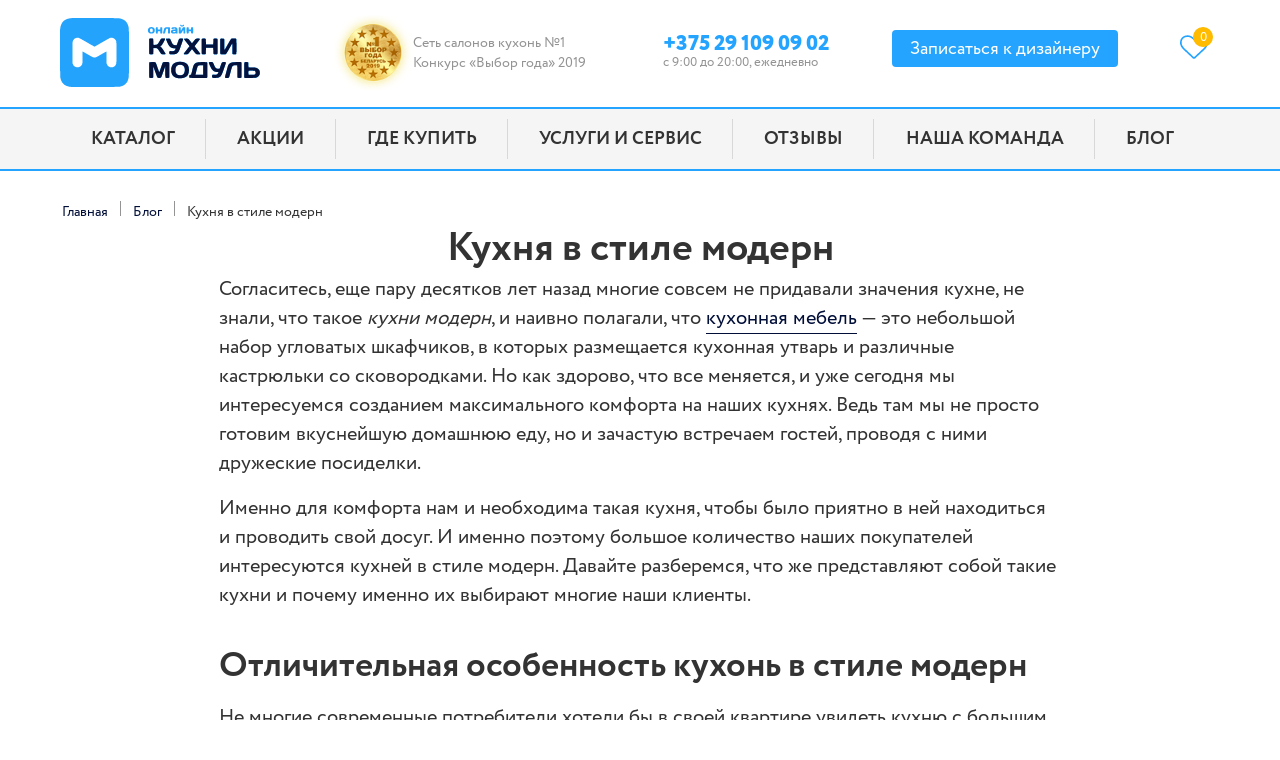

--- FILE ---
content_type: text/html; charset=UTF-8
request_url: https://www.masterm.by/info/blog/kukhnya-v-stile-modern-v-vashem-dome-udobstvo-i-komfort/
body_size: 41546
content:
<!DOCTYPE html>
<html lang="ru">
<head>
    <meta charset="UTF-8">
    <title>Кухня в стиле модерн в вашем доме — удобство и комфорт</title>
    <meta name="viewport" content="width=device-width, initial-scale=1">
	<meta name="p:domain_verify" content="9f94b94dfac2d178e70ff583ab738ec3"/>

<!-- Google Tag Manager -->

<!-- End Google Tag Manager -->

    <link href="/favicon.svg" type="image/svg" rel="shortcut icon"/>
    <script data-skip-moving=true async src="/local/templates/mebelm_new/libs/lazyload.min.js"></script>

    <meta name="robots" content="index, follow" />
<meta name="description" content="Еще пару десятков лет назад многие совсем не придавали значения кухне, не знали, что такое кухни в стиле модерн." />



    <link rel="canonical" href="https://www.masterm.by/info/blog/kukhnya-v-stile-modern-v-vashem-dome-udobstvo-i-komfort/" />
<script data-skip-moving="true">(function(w, d, n) {var cl = "bx-core";var ht = d.documentElement;var htc = ht ? ht.className : undefined;if (htc === undefined || htc.indexOf(cl) !== -1){return;}var ua = n.userAgent;if (/(iPad;)|(iPhone;)/i.test(ua)){cl += " bx-ios";}else if (/Windows/i.test(ua)){cl += ' bx-win';}else if (/Macintosh/i.test(ua)){cl += " bx-mac";}else if (/Linux/i.test(ua) && !/Android/i.test(ua)){cl += " bx-linux";}else if (/Android/i.test(ua)){cl += " bx-android";}cl += (/(ipad|iphone|android|mobile|touch)/i.test(ua) ? " bx-touch" : " bx-no-touch");cl += w.devicePixelRatio && w.devicePixelRatio >= 2? " bx-retina": " bx-no-retina";if (/AppleWebKit/.test(ua)){cl += " bx-chrome";}else if (/Opera/.test(ua)){cl += " bx-opera";}else if (/Firefox/.test(ua)){cl += " bx-firefox";}ht.className = htc ? htc + " " + cl : cl;})(window, document, navigator);</script>


<link href="/local/templates/mebelm_new/components/bitrix/news/actions/bitrix/news.detail/.default/style.min.css?1699244710851" type="text/css"  rel="stylesheet" />
<link href="/local/templates/mebelm_new/styles.min.css?17260366648151" type="text/css"  data-template-style="true"  rel="stylesheet" />
<link href="/local/templates/mebelm_new/template_styles.min.css?1701167189217490" type="text/css"  data-template-style="true"  rel="stylesheet" />







<meta property="og:title" content="Кухня в стиле модерн в вашем доме — удобство и комфорт">
<meta property="mywidget:title" content="Кухня в стиле модерн в вашем доме — удобство и комфорт">
<meta property="og:description" content="Еще пару десятков лет назад многие совсем не придавали значения кухне, не знали, что такое кухни в стиле модерн.">
<meta property="mywidget:description" content="Еще пару десятков лет назад многие совсем не придавали значения кухне, не знали, что такое кухни в стиле модерн.">
<meta property="og:image" content="http://www.masterm.by/img/logo_og.jpg">
<meta property="mywidget:image" content="http://www.masterm.by/img/logo_og.jpg">
<meta property="og:image:secure_url" content="https://www.masterm.by/img/logo_og.jpg">



            <script data-skip-moving=true>(function(w,d,s,l,i){w[l]=w[l]||[];w[l].push({'gtm.start':
                    new Date().getTime(),event:'gtm.js'});var f=d.getElementsByTagName(s)[0],
                j=d.createElement(s),dl=l!='dataLayer'?'&l='+l:'';j.async=true;j.src=
                'https://www.googletagmanager.com/gtm.js?id='+i+dl;f.parentNode.insertBefore(j,f);
            })(window,document,'script','dataLayer','GTM-WLXP7ZM');</script>
        <style type="text/css">.slick-list,.slick-slider{position:relative;display:block}.slick-slider{box-sizing:border-box;-webkit-user-select:none;-moz-user-select:none;-ms-user-select:none;user-select:none;-webkit-touch-callout:none;-khtml-user-select:none;-ms-touch-action:pan-y;touch-action:pan-y;-webkit-tap-highlight-color:transparent}.slick-list{overflow:hidden;margin:0;padding:0}.slick-list:focus{outline:0}.slick-list.dragging{cursor:pointer;cursor:hand}.slick-slider .slick-list,.slick-slider .slick-track{transform:translate3d(0,0,0)}.slick-track{position:relative;top:0;left:0;display:block}.slick-track:after,.slick-track:before{display:table;content:""}.slick-track:after{clear:both}.slick-loading .slick-track{visibility:hidden}.slick-slide{display:none;float:left;min-height:1px}[dir=rtl] .slick-slide{float:right}.slick-slide img{margin:0 auto;display:block;max-height:100%;width:auto}.slick-slide.slick-loading img{display:none}.slick-slide.dragging img{pointer-events:none}.slick-initialized .slick-slide{display:block}.slick-loading .slick-slide{visibility:hidden}.slick-vertical .slick-slide{display:block;height:auto;border:1px solid transparent}.nav__outer-wrap li.parent:hover ul ul,.slick-arrow.slick-hidden{display:none}.bx-breadcrumb{margin:0 0 0-10px}.bx-breadcrumb i{color:#b5bdc2;line-height:13px;font-size:12px;vertical-align:middle;margin-right:12px}.bx-breadcrumb .bx-breadcrumb-item{float:left;white-space:nowrap;vertical-align:middle;padding:0 0 0 12px;position:relative}.bx-breadcrumb .bx-breadcrumb-item span{font-size:14px;white-space:normal}.bx-breadcrumb .bx-breadcrumb-item a{border-bottom:none}.bx-breadcrumb .bx-breadcrumb-item i.seporator{width:1px;height:16px;background-color:#949494;display:block;float:left}.nav__outer-wrap{display:-ms-inline-flexbox;display:inline-flex;align-items:center;justify-content:space-between;margin:0;width:100%;padding:0 15px 0 0}.nav__outer-wrap li{padding:0 15px;position:relative;flex-grow:1}.nav__outer-wrap li:before{content:none;margin:0;padding:0}.nav__outer-wrap li:after{content:"";position:absolute;right:0;top:10px;bottom:10px;width:1px;background-color:#d8d8d8}.nav__outer-wrap li:last-child:after{content:none}.nav__outer-wrap li:first-child{padding-left:0}.nav__outer-wrap li a{display:block;width:100%;padding:17px 0;font-size:18px;text-decoration:none;transition:all .3s;font-weight:700;text-transform:uppercase;white-space:nowrap;word-wrap:break-word;color:#333;border-bottom:none;text-align:center}.nav__outer-wrap li:hover>a{color:#f16d20;text-decoration:none}.nav__outer-wrap li.parent:hover ul{display:block;position:absolute;bottom:0}.nav__outer-wrap li.parent ul{display:none;position:absolute;top:100%;padding:0;margin:0;z-index:1;border-top:1px solid #f16d20}.nav__outer-wrap li.parent ul li{background-color:#f5f5f5;padding:0 20px;width:200%;border-bottom:1px solid #ddd}.nav__outer-wrap li.parent ul li a{padding:12px 0}.nav__outer-wrap li.parent>a{padding-right:20px;position:relative}.nav__outer-wrap li.parent>a :after{content:"";width:12px;height:12px;display:block;background-image:url(img/arrow-down.svg);background-size:12px 12px;background-position:center center;position:absolute;right:0;top:50%;margin-top:-6px}@media all and (max-width:1366px){.nav__outer-wrap{padding-left:15px;justify-content:center}}@media all and (max-width:1200px){.nav__outer-wrap li a{font-size:16px}}.header__top-content-outer-wrap{border-bottom:2px solid #24a4ff}.content-n-form .content-n-form__head{display:flex;flex-direction:column;align-items:center;justify-content:center;font-size:35px;width:100%;font-weight:700;margin:0 auto;text-align:center;line-height:1.2}@media all and (max-width:768px){.content-n-form .content-n-form__head{font-size:23px}}.content-n-form .content-n-form__head h1.title{font-weight:700;text-align:center;line-height:1;font-size:35px;margin:0}@media all and (max-width:768px){.content-n-form .content-n-form__head h1.title{font-size:23px}}.content-n-form .content-n-form__head.left{align-items:flex-start;justify-content:flex-start;text-align:left;margin:0}.content-n-form .content-n-form__head.left .title{text-align:left;margin:0 0 .5em}.content-n-form .content-n-form__subhead{font-size:24px;text-align:center;margin:0 auto}@media all and (max-width:768px){.content-n-form .content-n-form__subhead{font-size:18px}}.content-n-form .content-n-form__subhead.left{text-align:left}.content-n-form .content-n-form__text{font-size:18px;color:#333;font-weight:400;text-align:center;margin-bottom:15px}.content-n-form .content-n-form__slider{display:flex;flex-direction:column;justify-content:space-between;width:100%}.content-n-form .content-n-form__slider .slider-img__wrap:not(:first-child){display:none}.content-n-form .content-n-form__slider.loading .slider-img__wrap{display:none}.content-n-form .content-n-form__slider.slick-initialized .slider-img__wrap:not(:first-child){display:block}.content-n-form .content-n-form__slider .slider-img{width:100%;display:block;background-size:cover;background-repeat:no-repeat;border-bottom:none}.content-n-form .content-n-form__slider .slider-img picture{width:100%;max-width:885px}.content-n-form .content-n-form__form{flex-direction:column;align-items:center}.content-n-form .content-n-form__form button,.content-n-form .content-n-form__form input,.content-n-form .content-n-form__form textarea{margin-top:19px}@media screen and (max-width:1200px){.content-n-form .content-n-form__form button,.content-n-form .content-n-form__form input[type=submit]{width:fit-content;margin-left:auto;margin-right:auto}}.content-n-form .content-n-form__form .mfeedback{width:100%;flex-grow:1;display:flex;flex-direction:column;justify-content:space-between}.content-n-form .content-n-form__form .mfeedback form{display:flex;flex-direction:column;justify-content:space-between;flex-grow:1;margin-bottom:0}.header-zapis>a{padding-top:17px;display:block}.header__top-content-inner-wrap{display:table;padding-top:13px;padding-bottom:13px}.header__top-content-inner-wrap .header__top-content-inner>div{text-rendering:optimizeLegibility;position:relative;vertical-align:middle}.content-n-form .content-n-form__form,.header__top-content-inner-wrap .header__top-content-inner{justify-content:space-between;display:flex}.header__top-content-inner-wrap .header__top-content-inner .header-text{min-width:210px;font-size:14px;text-align:left}@media screen and (max-width:1200px){.header__top-content-inner-wrap .header__top-content-inner .header-text{min-width:179px;font-size:12px}}.header__top-content-inner-wrap .header__top-content-inner .header-text__slogan-lnk{color:#333;border-bottom-width:0}.header__top-content-inner-wrap .header__top-content-inner .header-text__slogan-lnk:hover{border-bottom-width:1px;color:#f16d20}.header__top-content-inner-wrap .header__top-content-inner>div.no-border:after{content:none}.header__top-content-inner-wrap .header__top-content-inner>div:last-child:after{content:none}.header__top-content-inner-wrap .header__phone-wrap{position:relative}.header__top-content-inner-wrap .header__phone-wrap .header__phone{border-bottom:none;font-size:24px;font-weight:500;padding-left:26px;height:20px;display:block;background-image:url(img/icon-phone.svg);background-repeat:no-repeat;background-position:left center;background-size:20px 20px;line-height:20px;text-decoration:none}.header__top-content-inner-wrap .header__phone-wrap>span{font-size:11px;color:#aaa;padding-left:24px}a.no-border{border-bottom:none}a.header__logo-wrap{position:relative;display:flex;align-items:center;border-bottom:none}a.header__logo-wrap .header__logo_xl{margin-right:10px}.header__logo a,.header__logo a:active,.header__logo a:hover,.header__logo a:link{text-decoration:none;border-bottom:0}.header__logo img{width:240px}.header__logo svg{width:100%;max-width:200px}@media screen and (max-width:1200px){.header__logo svg{max-width:170px}}.header__logo .header__phone-text{color:#bdbcbc;font-size:13px}.header__btns-wrap{display:flex;justify-content:center;align-items:center;flex-direction:row;width:100%}.header__mail-wrap{position:relative;text-align:center}.header__mail-wrap a.header__mail,a.header__favs-wrap{background-repeat:no-repeat;background-size:contain;border-bottom:none}.header__mail-wrap a.header__mail{padding-left:24px;background-image:url(img/icon-envelope.svg);text-decoration:none;height:20px;display:inline-block;margin-bottom:16px}a.header__favs-wrap{background-image:url("data:image/svg+xml,%3Csvg xmlns='http://www.w3.org/2000/svg' width='16mm' height='16mm' viewBox='0 0 16 16'%3E%3Cpath style='line-height:normal;font-variant-ligatures:normal;font-variant-position:normal;font-variant-caps:normal;font-variant-numeric:normal;font-variant-alternates:normal;font-feature-settings:normal;text-indent:0;text-align:start;text-decoration-line:none;text-decoration-style:solid;text-decoration-color:%23000;text-transform:none;text-orientation:mixed;shape-padding:0;isolation:auto;mix-blend-mode:normal' d='M3.994 1.326c-1.67.136-2.934.9-3.567 2.222-.452.944-.554 2.126-.265 3.122.104.358.313.852.498 1.172.332.576.918 1.296 1.431 1.767a1739.77 1739.77 0 0 1 5.144 4.806c.157.15.193.188.4.292.142.105.556.08.828-.063 0 0 .049-.03.058-.037l.023-.015.025-.022.052-.046.161-.145c.134-.121.32-.292.544-.497a492.444 492.444 0 0 0 4.564-4.267c.89-.867 1.437-1.607 1.782-2.447.548-1.336.403-2.981-.39-4.14-.69-1.011-1.845-1.585-3.276-1.702a4.332 4.332 0 0 0-2.392.466c-.474.237-1.066.675-1.596 1.119l.156.137c-.055-.048-.119-.074-.176-.123-.057.048-.117.073-.173.122l.155-.135c-.522-.438-1.119-.882-1.595-1.12a4.333 4.333 0 0 0-2.391-.466zm.075.936c.721-.059 1.239.043 1.896.371.396.198 1.09.68 1.587 1.119l.446.397.448-.395c.515-.452 1.191-.922 1.589-1.12.657-.329 1.174-.43 1.896-.372 1.232.101 2.06.543 2.575 1.297.575.841.713 2.241.297 3.253-.287.699-.73 1.312-1.568 2.129a306.53 306.53 0 0 1-2.895 2.718c-.614.572-1.207 1.122-1.651 1.532-.223.205-.408.374-.539.492l-.141.129c-.021 0-.043-.007-.026 0 .084.03-.066-.048-.095-.076a813.521 813.521 0 0 0-2.522-2.36 1092.194 1092.194 0 0 0-2.64-2.46c-.412-.378-.996-1.103-1.25-1.544a6.593 6.593 0 0 1-.41-.962c-.212-.73-.126-1.756.21-2.456.492-1.03 1.349-1.573 2.793-1.692z' color='%23000' font-weight='400' font-family='sans-serif' white-space='normal' overflow='visible' fill='%2324a4ff' stroke-width='.94'/%3E%3C/svg%3E");color:#333;display:flex;width:40px;height:40px}@media screen and (max-width:1200px){a.header__favs-wrap{width:30px}}@media screen and (min-width:1170px){a.header__favs-wrap{background-size:auto 70%;background-position:0 7px}}a.tag{margin-right:15px}a.search-btn,a.tag:hover{border-bottom:none}.header__favs-num,.header__favs-wrap_xl{font-size:18px;font-weight:500;display:flex;align-items:center}.header__favs-wrap_xl{padding-left:30px;float:right;text-decoration:none}.header__favs-num{position:relative;width:30px;height:30px;justify-content:center;background-color:#fb0;margin-left:15px;border-radius:5px}.header__favs-num:after{content:"";position:absolute;right:100%;top:calc(50% - 5px);border:6px solid transparent;border-right:6px solid #fb0}.header__bottom-content-outer-wrap{border-bottom:2px solid #24a4ff;background-color:#f5f5f5;margin-bottom:30px}.header__bottom-content-inner-wrap{display:flex;align-items:center;justify-content:space-between;position:relative}.header__bottom-content-outer-wrap{overflow:visible}.header_sm{background-color:#fff;padding-top:9px;padding-bottom:9px;display:none;align-items:center;flex-direction:column;border-bottom:2px solid #24a4ff}.header_sm.admin{top:50px}.header__top-wrap_sm{display:flex;justify-content:space-between;width:100%;margin-bottom:10px}.header__top-wrap_sm-left{width:70px;display:flex}.header__top-wrap_sm-right{width:70px;display:flex;justify-content:flex-end}.header__bottom-wrap_sm .ham__tel-wrap{text-align:center}.header__ham-btn{cursor:pointer;background:url(/img/sandvich-menu.svg)0 0 no-repeat;width:25px;height:25px;margin-right:16px}.ham-menu__overlay{left:0;right:0;bottom:0;top:0;z-index:21474838;display:none;position:fixed;background:#000;opacity:.5}.header__logo_sm{max-width:150px;margin:0 auto}a.search-btn{background:url(/img/icon-search.svg)0 0 no-repeat;background-size:contain;width:25px;height:25px}.header__favs-wrap_sm{padding-left:0;height:25px}.header__favs-num_sm{position:relative;font-size:12px;font-weight:700;width:15px;height:15px;display:flex;justify-content:center;align-items:center;background-color:#fb0;border-radius:5px;background-position:0 0}.header__favs-num_sm:after{content:"";display:none}.ham-menu__wrap{display:none;position:fixed;top:0;left:0;width:100%;max-width:320px;background-color:#f5f5f5;z-index:21474839;border-bottom:2px solid #57b9ff;max-height:100%;overflow:auto}.ham-menu__wrap a{position:relative;color:#333;border-bottom:none}.ham-menu__wrap .header__logo-wrap{padding:15px}.ham-menu__wrap .header__logo-wrap svg{width:auto;height:40px}._show_1e.wrap_mW{z-index:21474836!important}.ham-menu__close{width:36px;height:36px;line-height:44px;position:absolute;right:0;top:0;text-decoration:none;text-align:center;font-style:normal;color:#e60d78;font-size:58px;cursor:pointer;z-index:9;display:flex;align-items:center;justify-content:center}.ham-menu__close img{width:60%;height:60%}.ham-menu__outer-wrap{padding:0;margin:0}.ham-menu__inner-item:before,.ham-menu__outer-item:before{display:none}.ham-menu__outer-item{border-bottom:1px solid #ddd;padding:20px 0 20px 17px}@media screen and (max-width:400px){.ham-menu__outer-item{padding:6px 0 6px 17px}}.ham-menu__inner-item a,.ham-menu__outer-item a{position:relative}.ham-menu__outer-item:first-child{border-top:1px solid #ddd}.ham-menu__inner-wrap{display:none;background-color:#fff;padding:0;margin-left:-20px;margin-top:20px;border-top:1px solid #ddd;margin-bottom:-20px}.ham-menu__inner-item{padding:11px 0 11px 30px}.ham-menu__label{position:absolute;left:calc(100% + 15px);top:calc(50% - 17px);background-color:#fb0;padding:7px;font-size:13px;font-weight:700;border-radius:10px;white-space:nowrap}.ham-menu__label:after{content:"";position:absolute;border:6px solid transparent;border-right:6px solid #fb0;right:100%;top:calc(50% - 5px)}.ham-menu__dropdown-btn{content:"";position:absolute;right:0;top:0;border-left:1px solid #ddd;height:57px;width:40px}.ham-menu__dropdown-arrow{position:absolute;top:45%;left:35%;background:url(img/dropdown-arrow.png)50%no-repeat;width:10px;height:7px}.ham__contacts-wrap{padding:20px 15px}@media screen and (max-width:320px){.ham__contacts-wrap{padding:10px 15px}}.ham__contacts-wrap .telephone{margin-bottom:15px}.ham__contact-wrap{width:100%}.ham__contact-wrap .header__phone{font-size:20px;display:block}.ham__tel-soc-wrap{display:flex;align-items:flex-start;justify-content:space-between}.ham__tel-wrap a{border-bottom:none;font-size:18px}.ham__socnet{display:flex}.ham__socnet a{border:1px solid #24a4ff;border-radius:100%;width:28px;height:28px;display:flex;align-items:center;justify-content:center;margin-right:5px}.ham__socnet a svg{width:16px;height:16px}.ham__socnet a svg path{fill:#24a4ff}span.small{font-size:11px;color:#aaa;padding-left:0}.ham__btn-wrap{width:100%;padding:0 15px;float:left}.ham__btn-wrap a{color:#fff}.ham__btn-wrap.callback{padding:0}.ham__btn-wrap.send-project{padding-right:0}.ham__tel-wrap a.btn{font-weight:500;font-size:18px}.ham__time{color:#bdbcbc;font-size:12px}.ham__mail{font-size:12px;width:60%;display:table-cell;vertical-align:middle}.ham__contact-wrap .btn{font-size:11px;text-transform:uppercase;width:100%;display:block}.search__wrap{padding-left:29px;background:url(img/orange-glass.png)11px 50%no-repeat;border:1px solid #ebebeb;background-color:#fff;max-width:215px;width:100%}.search__wrap input{padding:10px;border:0;width:100%}@media (min-width:1921px){.header__logo-wrap{padding-right:3vw}}@media (max-width:1023px){.header_xl{display:none}.header_sm{display:-ms-flexbox;display:flex}.search-item__name-block{max-width:100%}}.mp-block-title-wrap{margin-bottom:40px;margin-top:0;text-align:center;width:100%}.mp-block-title-wrap .title,.mp-block-title-wrap h1,.mp-block-title-wrap h2{margin:0;font-size:35px;font-weight:700;color:#333;text-align:center}@media screen and (max-width:768px){.mp-block-title-wrap .title,.mp-block-title-wrap h1,.mp-block-title-wrap h2{font-size:23px}}.mp-block-title-wrap .subtitle{font-size:calc((100vw - 320px)/(1920 - 320)*(24 - 16) + 16px);color:#333;font-weight:400;text-align:center;margin:20px auto 0}.btn-up{height:60px;width:60px;background:#00000047;border-radius:30px;padding:20px 15px 15px;display:flex;justify-content:center;align-items:center;position:fixed;z-index:999;bottom:7vh;right:10vh}.btn-up svg{width:30px;height:30px}.btn-up:hover svg{fill:#fff}.btn-up:hover{background:#000000a6;cursor:pointer}#hiddenTags,.btn-up_hide{display:none}body{margin-top:200px}header{position:fixed!important;z-index:990;background-color:#fff;top:0}.header__ham-btn{background-size:contain!important}.tags{height:80px;padding:10px;margin:10px 20px;display:flex;flex-wrap:wrap}.tags a{height:max-content;background:#cccccc1c;padding:5px 10px;border:1px solid #e1e1e1;margin:5px;cursor:pointer;font-size:12px}.tags a:hover{background:#cccccc52}@media (max-width:1050px){.btn-up{right:6vh;padding:15px}.btn-up svg{width:20px;height:20px}}@media (max-width:770px){.tags{height:max-content}.btn-up{right:4vh;bottom:4vh;padding:10px}.btn-up svg{width:20px;height:20px}}</style>

<style> @media (min-width: 150px) and(max-width: 1079px) {
        .need-hide {
            display: none;
        }
    }
@media (min-width: 1080px) and(max-width: 5990px) {
        .mobile {
            display: none;
        }
    }
    </style>

    <link rel="apple-touch-icon" sizes="180x180" href="/local/templates/mebelm_new/img/fav/apple-touch-icon.png">
    <link rel="icon" type="image/png" sizes="32x32" href="/local/templates/mebelm_new/img/fav/favicon-32x32.png">
    <link rel="icon" type="image/png" sizes="16x16" href="/local/templates/mebelm_new/img/fav/favicon-16x16.png">
    <link rel="shortcut icon" type="image/png" sizes="16x16" href="/local/templates/mebelm_new/img/fav/favicon.ico">
    <link rel="manifest" href="/local/templates/mebelm_new/img/fav/site.webmanifest">
    <link rel="mask-icon" href="/local/templates/mebelm_new/img/fav/safari-pinned-tab.svg" color="#5bbad5">
    


	


</head>

<body>

<!-- Google Tag Manager (noscript) -->
<noscript><iframe src="https://www.googletagmanager.com/ns.html?id=GTM-WHNRB3V2"
height="0" width="0" style="display:none;visibility:hidden"></iframe></noscript>
<!-- End Google Tag Manager (noscript) -->

    <!-- Google Tag Manager (noscript) --><noscript><iframe src="https://www.googletagmanager.com/ns.html?id=GTM-WLXP7ZM" height="0" width="0" style="display:none;visibility:hidden"></iframe></noscript><!-- End Google Tag Manager (noscript) -->

<header class="header header_xl cont-fluid">
    <div class="header__top-content-outer-wrap cont-fluid">
        <div class="header__top-content-inner-wrap cont">
            <div class="header__top-content-inner">
			                <a href="/" class="header__logo-wrap">
                    <div class="header__logo header__logo_xl">
                        <svg xmlns="http://www.w3.org/2000/svg" viewBox="0 0 500 172.35"><path fill="#24a3fd" d="M25.406 171.955C10.963 169.97 3.398 162.69.646 148.128.073 145.095-.258 34.965.286 28.364 1.774 10.317 10.77 1.587 29.242.267 37.05-.29 144.24.057 147.718.652c14.889 2.545 22.355 10.431 24.268 25.635.593 4.71.603 115.046.011 119.817-1.856 14.965-8.855 22.72-23.122 25.623-3.187.648-118.85.858-123.467.224zm20.211-48.815c3.67-.53 7.216-2.969 8.893-6.116 1.662-3.118 1.668-3.178 1.671-18.851.002-8.016.111-14.369.249-14.454.135-.083 5.333 2.79 11.551 6.385 15.112 8.737 15.843 9.044 19.96 8.386 2.65-.423 3.192-.697 15.943-8.058 6.528-3.769 11.976-6.786 12.105-6.706.13.08.235 6.524.235 14.32 0 11.672.073 14.454.413 15.759 3.179 12.205 20.23 12.717 23.965.72.811-2.605.814-53.778.003-56.383-2.112-6.786-9.28-10.525-15.803-8.245-1.015.355-9.667 5.177-19.876 11.078-9.943 5.747-18.247 10.514-18.453 10.593-.206.08-8.63-4.625-18.72-10.453-10.489-6.059-19.116-10.865-20.144-11.222-6.683-2.322-14.1 1.724-15.91 8.68-.506 1.939-.617 52.964-.121 55.116 1.456 6.316 7.515 10.395 14.04 9.451zm248.784 27.23c-11.59-1.834-17.41-9.748-16.482-22.414.806-11.008 5.381-16.233 16.095-18.382 2.456-.493 12.425-.236 14.636.377 10.244 2.84 14.354 9.183 13.893 21.44-.368 9.784-3.995 15.214-11.957 17.896-4.274 1.44-11.058 1.894-16.185 1.083zm11.135-8.281c3.897-1.41 5.921-5.026 6.2-11.076.324-7.075-1.702-11.408-6.152-13.159-3.534-1.39-9.872-.826-12.72 1.134-5.862 4.032-5.508 18.715.535 22.258 2.685 1.573 8.92 2.006 12.137.843zm-81.321 7.485c-1.51-.678-1.475-.2-1.475-19.499 0-19.464-.031-19.058 1.533-19.8 1.476-.7 12.5-.622 13.903.099 1.582.812 1.84 1.446 8.08 19.851 1.906 5.62 1.837 5.558 2.858 2.586.235-.685 1.631-4.731 3.102-8.992l3.36-9.743c1.402-4.08 1.747-4.23 9.695-4.228 5.485.001 6.106.05 6.91.54 1.496.912 1.505 1.032 1.414 20.273l-.084 17.632-.766.767c-.736.736-.896.77-3.965.86-6.044.177-5.644 1.21-5.644-14.565 0-13.743-.056-14.216-1.265-10.832-5.884 16.462-8.28 22.967-8.722 23.685-1.492 2.42-8.245 2.476-9.997.082-.433-.59-8.289-21.996-9.109-24.816-.665-2.29-.789-.44-.789 11.824v12.723l-1.613 1.807-3.274.07c-2.363.05-3.519-.04-4.152-.323zm100.451.12c-1.286-.52-1.767-1.585-1.767-3.912 0-2.909.703-3.81 3.18-4.079l1.634-.177 2.693-10.928c3.788-15.378 5.05-17.43 11.985-19.493 4.425-1.317 22.338-1.916 24.64-.824 1.687.8 1.657.457 1.657 19.625 0 18.79.006 18.704-1.321 19.513-.96.586-41.29.845-42.702.275zm32.957-19.788v-11.62l-4.012-.088c-5.998-.13-7.753.454-9.406 3.13-.487.788-5.258 18.928-5.258 19.993 0 .278 1.936.336 9.338.278l9.338-.072zm23.762 19.551c-1.055-.668-1.489-1.826-1.489-3.969 0-3.856 1.085-4.566 6.218-4.068 5.214.505 7.185-.363 8.98-3.955 1.204-2.41 1.27-2.33-2.125-2.535-9.638-.582-12.796-3.374-18.457-16.317-3.739-8.549-3.681-8.766 2.331-8.766 5.284 0 5.597.242 8.05 6.232 3.73 9.11 5.185 10.479 11.162 10.498l2.74.009 1.365-3.874c4.828-13.695 4.175-12.865 10.132-12.865 5.208 0 5.497.593 3.296 6.778-.704 1.978-2.8 7.955-4.658 13.28-4.625 13.265-6.18 15.935-10.563 18.155-3.543 1.793-14.883 2.727-16.982 1.397zm31.562-.171c-1-1-1.101-.498 3.896-19.242.345-1.293 1.083-4.095 1.64-6.225 3.05-11.651 7.242-13.956 25.41-13.967 8.65-.006 9.17.074 9.824 1.509.535 1.174.468 36.152-.072 37.196-.628 1.215-1.624 1.467-5.379 1.363-3.223-.09-3.365-.12-4.105-.86l-.766-.767-.138-15.004-.139-15.003-3.565-.078c-7.38-.161-8.679.963-10.962 9.485l-2.075 7.747a3231.77 3231.77 0 0 0-2.086 7.844c-1.701 6.429-1.983 6.681-7.462 6.681-3.179 0-3.374-.033-4.02-.679zm48.528-.107-.927-.828-.15-36.547 1.626-1.82h3.752c3.73 0 3.756.004 4.519.766l.767.767.138 5.874.139 5.873 8.577.159c9.565.176 10.712.37 13.997 2.352 8.469 5.113 7.998 17.784-.826 22.237-3.538 1.785-3.36 1.766-17.64 1.885l-13.045.11zm25.468-8.054c2.703-1.38 2.87-7.259.251-8.863-.868-.532-1.3-.557-8.386-.49l-7.47.07-.077 4.555c-.042 2.505-.014 4.715.06 4.911.255.663 14.288.498 15.622-.183zm-262.79-50.479c-1.422-.787-1.394-.397-1.405-19.738l-.01-18.049 1.614-1.807 3.314-.091c5.726-.159 5.68-.23 5.863 8.945l.138 6.917h3.459c5.94 0 6.988-.807 11.556-8.9 3.93-6.964 3.994-7.01 9.754-7.01 5.849 0 5.843-.036 1.183 8.504-4.394 8.053-5.883 9.965-8.766 11.258-.177.08-.013.34.383.61 2.625 1.792 5.783 6.095 11.739 15.996 1.994 3.314 1.413 3.824-4.22 3.702-5.55-.12-5.459-.056-9.732-6.759-5.564-8.726-5.863-8.956-11.677-8.96l-3.79-.002-.166 14.157-.903.806c-1.041.93-6.884 1.225-8.335.421zm50.356 0c-1.649-.913-2.08-5.697-.665-7.378l.748-.89 4.402.194c5.928.26 7.337-.375 9.278-4.187 1.08-2.12 1.013-2.185-2.455-2.383-9.52-.545-12.626-3.353-18.428-16.661-3.645-8.362-3.707-8.15 2.415-8.15 5.862 0 5.475-.298 8.261 6.353 3.643 8.694 4.94 9.948 10.532 10.188 3.566.154 2.965.908 5.79-7.272 3.385-9.805 2.875-9.267 8.781-9.268 5.624-.002 5.69.14 3.243 7.09a3043.86 3043.86 0 0 0-4.519 12.9c-.62 1.787-1.64 4.713-2.264 6.501-2.838 8.13-6.352 11.762-12.516 12.937-2.85.543-11.638.562-12.603.027zm35.266-.048c-1.109-1.11-1.14-1.06 6.959-11.37 3.366-4.287 6.255-8.046 6.42-8.354.26-.488-.101-1.067-2.822-4.519-10.977-13.922-10.162-12.802-10.162-13.951 0-1.173.17-1.214 5.048-1.214 5.79 0 4.99-.55 11.929 8.232 1.472 1.864 2.777 3.389 2.898 3.389s1.705-1.899 3.52-4.22c6.002-7.676 5.573-7.4 11.54-7.4 6.885 0 6.976-.458-2.244 11.205-3.368 4.26-6.125 7.898-6.127 8.083-.002.185 2.959 4.107 6.577 8.716 7.716 9.827 7.531 9.572 7.531 10.361 0 1.208-.908 1.477-4.972 1.47-5.555-.009-5.609-.046-12.258-8.57-1.723-2.21-3.33-4.013-3.575-4.013-.248 0-2.127 2.145-4.24 4.842-6.2 7.91-5.955 7.747-11.73 7.747-3.137 0-3.938-.081-4.292-.435zm45.841.16c-1.768-.742-1.729-.292-1.73-19.536 0-11.739.097-17.738.297-18.312.524-1.504 1.195-1.72 5.295-1.71 5.472.012 5.294-.256 5.474 8.264l.139 6.529h17.984l.138-6.553.139-6.554.812-.848.813-.847h3.701c6.13 0 5.603-1.883 5.601 19.98-.002 21.563.48 19.862-5.62 19.86-5.375-.002-5.442-.124-5.444-9.89l-.002-6.71h-18.261l-.002 6.71c-.003 9.82.05 9.721-5.215 9.816-1.924.034-3.779-.055-4.12-.198zm46.24-.254c-1.488-.907-1.49-.924-1.49-19.581 0-21.537-.496-19.738 5.447-19.724 5.69.014 5.344-.998 5.344 15.631 0 7.524.104 12.828.248 12.738.137-.084 3.522-5.912 7.523-12.951 5.616-9.88 7.578-13.098 8.605-14.112l1.33-1.314h10.689l1.487 1.552v18.253c0 19.972.077 19.04-1.627 19.746-1.712.71-7.166.28-7.943-.624l-.667-.776-.004-12.228c-.003-6.725-.112-12.397-.244-12.605-.257-.406.029-.889-8.895 15.009-5.168 9.208-6.03 10.463-7.648 11.139-1.54.643-11.046.524-12.155-.153zm-176.643-51.85c-4.791-1.351-6.998-6.973-4.675-11.914 2.522-5.365 12.727-5.479 15.62-.175 1.57 2.877 1.107 7.694-.965 10.054-1.747 1.99-6.618 2.982-9.98 2.035zm5.56-3.936c2.315-2.218 1.479-7.527-1.331-8.455-3.048-1.005-5.337 2.165-4.495 6.224.629 3.03 3.746 4.223 5.826 2.23zm50.761 4.055c-3.58-.94-5.16-3.868-3.709-6.867 1.039-2.146 3.727-3.12 8.62-3.125 1.982-.002 2.144-.046 2.144-.574 0-2.205-2.935-2.835-5.364-1.152-2.166 1.5-5.119.861-4.702-1.019.468-2.114 2.948-3.179 7.438-3.195 4.424-.016 6.601 1.127 7.566 3.973.447 1.317.436 11.144-.013 11.593-.519.519-3.535.423-4.148-.131-.48-.434-.578-.432-1.544.042-1.135.556-4.872.827-6.288.455zm6.046-3.734c1.007-.42 1.517-1.387 1.186-2.248-.269-.701-4.985-.588-5.71.138-1.97 1.969 1.259 3.474 4.524 2.11zm-47.632 3.368c-.241-.241-.332-2.305-.332-7.553 0-8.237-.104-7.887 2.338-7.881 2.421.006 2.481.08 2.642 3.236l.139 2.708 2.744.08c3.28.095 3.195.177 3.2-3.044.005-2.836.139-2.984 2.698-2.984 2.382 0 2.287-.33 2.287 7.885 0 8.297.13 7.885-2.512 7.885-2.341 0-2.428-.114-2.527-3.335l-.08-2.613h-5.81l-.08 2.613c-.045 1.438-.215 2.776-.38 2.974-.388.467-3.865.49-4.327.03zm17.837.148c-.35-.35-.181-1.34 1.094-6.45 1.683-6.745 2.017-7.36 4.67-8.576 1.034-.474 10.294-.734 10.929-.307.527.354.783 14.019.28 14.957-.351.657-3.768.835-4.375.228-.235-.235-.332-1.882-.332-5.65 0-6.475.087-6.192-1.905-6.192-2.69 0-2.79.153-4.462 6.764-.613 2.426-1.318 4.636-1.567 4.91-.457.506-3.892.756-4.332.316zm39.377-.376c-.2-.372-.272-2.927-.217-7.619.093-8.02-.05-7.58 2.483-7.587 2.383-.007 2.441.109 2.441 4.88 0 4.977.038 4.976 2.816-.057 2.643-4.789 2.688-4.828 5.598-4.828 3.13 0 2.93-.55 2.93 8.05 0 8.368.206 7.721-2.457 7.721-2.238 0-2.246-.019-2.246-4.782 0-5.088-.035-5.09-2.79-.065-2.642 4.819-2.676 4.847-5.808 4.847-2.177 0-2.484-.062-2.75-.56zm19.703.228c-.24-.24-.332-2.283-.332-7.45 0-8.317-.107-7.989 2.615-7.989 2.282 0 2.467.24 2.642 3.43l.138 2.519h5.534l.139-2.518c.175-3.19.36-3.43 2.642-3.43 2.722 0 2.615-.329 2.615 7.988 0 8.181.128 7.782-2.512 7.782-2.398 0-2.568-.212-2.745-3.43l-.139-2.518h-5.533l-.139 2.518c-.176 3.218-.347 3.43-2.745 3.43-1.068 0-1.988-.14-2.18-.332zm-13.708-17.226c-2.803-1-3.969-4.3-1.518-4.3.491 0 1.077.269 1.494.686 1.49 1.49 2.322 1.513 3.933.107 2.247-1.96 4.033.27 1.914 2.388-1.436 1.437-3.708 1.874-5.823 1.12z"/><path fill="#05123b" d="M294.343 150.108c-10.92-1.836-16.266-8.481-16.25-20.196.017-12.715 6.054-19.215 18.935-20.385 11.073-1.007 19.916 2.51 23.175 9.214 2.901 5.969 2.915 16.237.03 22.324-3.418 7.212-14.26 11-25.891 9.043zm11.334-7.81c8.287-3.253 8.926-20.241.913-24.275-3.504-1.764-9.163-1.69-12.883.167-6.962 3.477-7.158 19.319-.29 23.345 2.784 1.631 9.054 2.022 12.26.764zM223.904 149l-.877-.738v-36.44l1.334-1.553 6.458-.076c9.09-.107 7.759-1.481 12.815 13.218 4.529 13.167 4.216 12.376 4.697 11.873.206-.215 1.184-2.756 2.173-5.647 6.572-19.2 6.215-18.32 7.751-19.05 1.36-.645 12.514-.677 13.747-.04 1.395.721 1.416 1.041 1.326 20.12l-.084 17.63-.63.63c-.564.566-.942.64-3.685.725-5.996.185-5.506 1.472-5.511-14.465-.004-11.588-.129-14.244-.644-13.704-.068.071-2.196 5.92-4.727 12.996-4.844 13.537-5.033 13.963-6.542 14.732-1.292.66-5.442.676-6.807.029-1.542-.732-.794 1.064-8.617-20.71-1.367-3.804-2.59-6.886-2.72-6.848-.13.038-.298 6.042-.374 13.342l-.138 13.274-.63.63c-1.06 1.06-7.079 1.114-8.315.073zm100.762.42c-1.113-.448-1.482-1.357-1.482-3.645 0-2.833.532-3.531 2.888-3.788 2.059-.226 1.652.786 4.711-11.719 2.898-11.847 3.394-13.183 5.777-15.566 3.734-3.734 8.243-4.66 21.994-4.52l8.394.086 1.335 1.553v36.44l-1.703 1.433-20.66-.018c-11.364-.01-20.928-.125-21.253-.256zm33.241-19.508v-11.897l-4.541-.076c-6.277-.105-8.321.721-9.72 3.93-.68 1.559-5.032 19.236-4.852 19.706.12.315 1.784.368 9.63.308l9.483-.073zm23.609 19.378c-.989-.561-1.42-2-1.29-4.304.184-3.254 1.083-3.771 5.718-3.293 5.37.553 7.684-.497 9.494-4.31 1.205-2.538 1.161-2.629-1.25-2.629-9.823 0-13.75-3.235-19.269-15.874-3.807-8.718-3.8-8.75 1.872-8.75 5.325 0 5.423.074 7.834 5.962 3.725 9.098 5.222 10.546 11.198 10.838 3.425.167 2.824.96 5.897-7.78 3.253-9.252 3.032-9.02 8.608-9.02 5.075 0 5.196.247 3.072 6.246-.75 2.119-2.881 8.21-4.736 13.536-5.113 14.683-6.965 17.32-13.428 19.113-2.39.664-12.67.862-13.72.265zm31.589-.148c-.826-.826-.495-2.555 2.758-14.388.272-.989.76-2.794 1.082-4.011 3.484-13.131 3.605-13.448 6.083-15.901 3.812-3.774 8.022-4.712 21.148-4.712h7.983l1.617 1.617v36.516l-.876.737c-1.239 1.043-7.532.99-8.593-.073l-.63-.63-.076-14.844c-.052-10.258-.17-14.957-.38-15.21-.222-.268-1.241-.366-3.815-.366-4.636 0-5.982.394-7.886 2.306-1.71 1.717-1.547 1.236-5.56 16.34-3.107 11.694-3.237 12.048-4.682 12.734-1.496.71-7.432.627-8.173-.115zm48.416-.237-.828-.828v-18.082c0-21.85-.53-20 5.674-19.82 4.69.135 4.563-.067 4.563 7.247 0 3.987.096 5.697.332 5.933.243.242 2.431.332 8.118.332 8.575 0 10.268.23 13.587 1.853 8.89 4.346 9.018 17.716.211 22.16-3.65 1.842-3.39 1.814-17.754 1.929l-13.075.104zm25.972-7.76c2.483-1.77 2.353-7.37-.21-9.083-1.243-.83-15.873-1.002-16.185-.19-.222.58-.217 9.072.006 9.654.325.846 15.152.502 16.389-.38zM223.831 89.954l-.809-.809V52.888l.667-.776c.65-.756.752-.779 3.896-.87 5.71-.165 5.674-.219 5.674 8.761 0 7.996-.376 7.354 4.22 7.18 5.719-.216 7.164-1.367 11.413-9.082 3.812-6.923 3.78-6.9 9.595-6.902 5.515-.003 5.492-.213.886 8.17-4.57 8.317-5.344 9.348-8.06 10.747-1.183.61-1.144.774.455 1.923 1.917 1.377 3.858 3.923 7.904 10.365 5.388 8.58 5.42 8.22-.734 8.22-5.72 0-5.475.166-9.76-6.62-5.447-8.626-6.044-9.072-11.99-8.951l-3.79.077-.139 7.149-.138 7.149-.776.667c-1.3 1.118-7.356 1.017-8.514-.141zm50.356 0c-1.096-1.096-1.227-5.225-.206-6.522l.602-.765 4.349.194c5.997.27 7.586-.443 9.526-4.273 1.289-2.543 1.192-2.654-2.478-2.851-8.034-.43-12.06-3.182-15.713-10.74-3.578-7.403-5.323-11.784-5.028-12.625l.267-.76 4.322-.075c5.613-.1 5.248-.385 8.12 6.365 3.644 8.563 5.043 9.89 10.648 10.096 1.598.058 3.048.006 3.224-.116.175-.122 1.405-3.335 2.733-7.139 3.478-9.962 2.828-9.269 8.684-9.269 5.743 0 5.724-.937.298 14.25-.435 1.217-1.807 5.139-3.049 8.715-4.878 14.045-7.742 16.324-20.513 16.324h-4.977zm35.769.477c-.943-.943-.972-.897 7.368-11.565 3.271-4.185 6.067-7.764 6.212-7.954.354-.461.322-.506-6.417-9.024-6.806-8.604-6.73-8.496-6.616-9.497l.09-.778 4.15-.08c6.201-.118 5.545-.596 13.707 9.977.678.879 1.41 1.563 1.624 1.522.215-.042 2.21-2.376 4.431-5.188 5.18-6.553 4.856-6.36 10.612-6.365 6.322-.007 6.417-.468-2.151 10.4-3.578 4.538-6.504 8.412-6.504 8.61s3.106 4.324 6.902 9.17c8.934 11.408 8.865 11.108 2.554 11.098-5.625-.01-5.392.148-11.664-7.88-2.021-2.587-3.843-4.802-4.048-4.922-.266-.155-1.072.673-2.8 2.878-8.226 10.496-7.445 9.91-13.23 9.922-2.665.005-3.993-.097-4.22-.324zm45.565-.083c-1.37-.745-1.37-.73-1.29-19.694l.076-17.752.67-.714c.658-.7.746-.714 4.448-.714 5.404 0 5.079-.502 5.257 8.115l.139 6.688h18.537l.138-6.688c.179-8.617-.147-8.115 5.257-8.115 3.703 0 3.79.014 4.448.714l.67.714.076 17.752c.08 19.075.088 18.965-1.346 19.707-1.085.56-6.615.559-7.701-.003-1.197-.619-1.24-.881-1.396-8.726l-.146-7.332H364.82l-.146 7.332c-.156 7.845-.198 8.107-1.395 8.726-1.072.554-6.733.547-7.758-.01zm46.453-.015c-1.329-.721-1.359-1.189-1.27-19.953l.084-17.478.678-.721c.673-.717.703-.721 4.397-.645l3.72.077.583.78c.571.766.584 1.046.66 14.34.06 10.53.152 13.532.415 13.446.186-.06 3.73-6.078 7.877-13.37 5.692-10.01 7.82-13.514 8.682-14.297l1.142-1.038h10.623l1.342 1.428.077 17.418c.084 18.872.054 19.316-1.319 20.026-1.108.573-6.352.581-7.454.012-1.15-.595-1.126-.297-1.13-13.66-.005-11.918-.08-13.247-.721-12.828-.162.106-3.374 5.671-7.137 12.367-6.97 12.403-7.584 13.347-9.166 14.098-1.277.605-10.966.604-12.083-.002z"/></svg>                    </div>
                </a>
                <div class="header-text"><a class="medal">
    <img src="/local/templates/mebelm_new/img/medal_ru.png" alt="Выбор года 2019">
    <span>Сеть салонов кухонь №1<br>Конкурс &laquo;Выбор года&raquo; 2019</span>
</a></div>
                <div class="header-phone">
                    <!--'start_frame_cache_header-phone'-->                    <a href="tel:+375291090902">+375 29 109 09 02</a><span style="white-space: nowrap">с 9:00 до 20:00, ежедневно</span>
                    <!--'end_frame_cache_header-phone'-->                </div>

                <div class="header-zapis">
                    <a href="#footer-popup-diz" class="mfp-inline-form" data-effect="mfp-zoom-out">
                        <div class="header-zapis-button">Записаться к дизайнеру</div>
                    </a>
                </div>
                <div class="header__favs">
                    <a href="/favorites/" class=" header__favs-wrap header__favs-wrap_xl">
                        <span class="favs-num-header favs-num"><!--'start_frame_cache_favorites'-->0<!--'end_frame_cache_favorites'--></span>
                    </a>
                </div>
            </div>
        </div>
    </div>
    <div class="header__bottom-content-outer-wrap cont-fluid">
        <div class="header__bottom-content-inner-wrap cont">
    <ul class="nav__outer-wrap"><li><a target="" href="/kukhni/">Каталог</a></li><li><a target="" href="/info/aktsii/">Акции</a></li><li><a target="" href="/salony/">Где купить</a></li><li><a target="" href="/servis/">Услуги и сервис</a></li><li><a target="" href="/o-nas/otzyvy/">Отзывы</a></li><li><a target="" href="/o-nas/">Наша команда</a></li><li><a target="" href="/info/blog/">Блог</a></li></ul>
</div>
    </div>
</header>

<header class="header header_sm cont">
    <div class="header__top-wrap_sm">
        <div class="header__top-wrap_sm-left">
            <div class="header__ham-btn"></div>
            <div class="ham-menu__overlay"></div>
            <div class="ham-menu__wrap">
                <a href="/" class="header__logo-wrap">
                    <div class="header__logo">
                        <svg xmlns="http://www.w3.org/2000/svg" viewBox="0 0 500 172.35"><path fill="#24a3fd" d="M25.406 171.955C10.963 169.97 3.398 162.69.646 148.128.073 145.095-.258 34.965.286 28.364 1.774 10.317 10.77 1.587 29.242.267 37.05-.29 144.24.057 147.718.652c14.889 2.545 22.355 10.431 24.268 25.635.593 4.71.603 115.046.011 119.817-1.856 14.965-8.855 22.72-23.122 25.623-3.187.648-118.85.858-123.467.224zm20.211-48.815c3.67-.53 7.216-2.969 8.893-6.116 1.662-3.118 1.668-3.178 1.671-18.851.002-8.016.111-14.369.249-14.454.135-.083 5.333 2.79 11.551 6.385 15.112 8.737 15.843 9.044 19.96 8.386 2.65-.423 3.192-.697 15.943-8.058 6.528-3.769 11.976-6.786 12.105-6.706.13.08.235 6.524.235 14.32 0 11.672.073 14.454.413 15.759 3.179 12.205 20.23 12.717 23.965.72.811-2.605.814-53.778.003-56.383-2.112-6.786-9.28-10.525-15.803-8.245-1.015.355-9.667 5.177-19.876 11.078-9.943 5.747-18.247 10.514-18.453 10.593-.206.08-8.63-4.625-18.72-10.453-10.489-6.059-19.116-10.865-20.144-11.222-6.683-2.322-14.1 1.724-15.91 8.68-.506 1.939-.617 52.964-.121 55.116 1.456 6.316 7.515 10.395 14.04 9.451zm248.784 27.23c-11.59-1.834-17.41-9.748-16.482-22.414.806-11.008 5.381-16.233 16.095-18.382 2.456-.493 12.425-.236 14.636.377 10.244 2.84 14.354 9.183 13.893 21.44-.368 9.784-3.995 15.214-11.957 17.896-4.274 1.44-11.058 1.894-16.185 1.083zm11.135-8.281c3.897-1.41 5.921-5.026 6.2-11.076.324-7.075-1.702-11.408-6.152-13.159-3.534-1.39-9.872-.826-12.72 1.134-5.862 4.032-5.508 18.715.535 22.258 2.685 1.573 8.92 2.006 12.137.843zm-81.321 7.485c-1.51-.678-1.475-.2-1.475-19.499 0-19.464-.031-19.058 1.533-19.8 1.476-.7 12.5-.622 13.903.099 1.582.812 1.84 1.446 8.08 19.851 1.906 5.62 1.837 5.558 2.858 2.586.235-.685 1.631-4.731 3.102-8.992l3.36-9.743c1.402-4.08 1.747-4.23 9.695-4.228 5.485.001 6.106.05 6.91.54 1.496.912 1.505 1.032 1.414 20.273l-.084 17.632-.766.767c-.736.736-.896.77-3.965.86-6.044.177-5.644 1.21-5.644-14.565 0-13.743-.056-14.216-1.265-10.832-5.884 16.462-8.28 22.967-8.722 23.685-1.492 2.42-8.245 2.476-9.997.082-.433-.59-8.289-21.996-9.109-24.816-.665-2.29-.789-.44-.789 11.824v12.723l-1.613 1.807-3.274.07c-2.363.05-3.519-.04-4.152-.323zm100.451.12c-1.286-.52-1.767-1.585-1.767-3.912 0-2.909.703-3.81 3.18-4.079l1.634-.177 2.693-10.928c3.788-15.378 5.05-17.43 11.985-19.493 4.425-1.317 22.338-1.916 24.64-.824 1.687.8 1.657.457 1.657 19.625 0 18.79.006 18.704-1.321 19.513-.96.586-41.29.845-42.702.275zm32.957-19.788v-11.62l-4.012-.088c-5.998-.13-7.753.454-9.406 3.13-.487.788-5.258 18.928-5.258 19.993 0 .278 1.936.336 9.338.278l9.338-.072zm23.762 19.551c-1.055-.668-1.489-1.826-1.489-3.969 0-3.856 1.085-4.566 6.218-4.068 5.214.505 7.185-.363 8.98-3.955 1.204-2.41 1.27-2.33-2.125-2.535-9.638-.582-12.796-3.374-18.457-16.317-3.739-8.549-3.681-8.766 2.331-8.766 5.284 0 5.597.242 8.05 6.232 3.73 9.11 5.185 10.479 11.162 10.498l2.74.009 1.365-3.874c4.828-13.695 4.175-12.865 10.132-12.865 5.208 0 5.497.593 3.296 6.778-.704 1.978-2.8 7.955-4.658 13.28-4.625 13.265-6.18 15.935-10.563 18.155-3.543 1.793-14.883 2.727-16.982 1.397zm31.562-.171c-1-1-1.101-.498 3.896-19.242.345-1.293 1.083-4.095 1.64-6.225 3.05-11.651 7.242-13.956 25.41-13.967 8.65-.006 9.17.074 9.824 1.509.535 1.174.468 36.152-.072 37.196-.628 1.215-1.624 1.467-5.379 1.363-3.223-.09-3.365-.12-4.105-.86l-.766-.767-.138-15.004-.139-15.003-3.565-.078c-7.38-.161-8.679.963-10.962 9.485l-2.075 7.747a3231.77 3231.77 0 0 0-2.086 7.844c-1.701 6.429-1.983 6.681-7.462 6.681-3.179 0-3.374-.033-4.02-.679zm48.528-.107-.927-.828-.15-36.547 1.626-1.82h3.752c3.73 0 3.756.004 4.519.766l.767.767.138 5.874.139 5.873 8.577.159c9.565.176 10.712.37 13.997 2.352 8.469 5.113 7.998 17.784-.826 22.237-3.538 1.785-3.36 1.766-17.64 1.885l-13.045.11zm25.468-8.054c2.703-1.38 2.87-7.259.251-8.863-.868-.532-1.3-.557-8.386-.49l-7.47.07-.077 4.555c-.042 2.505-.014 4.715.06 4.911.255.663 14.288.498 15.622-.183zm-262.79-50.479c-1.422-.787-1.394-.397-1.405-19.738l-.01-18.049 1.614-1.807 3.314-.091c5.726-.159 5.68-.23 5.863 8.945l.138 6.917h3.459c5.94 0 6.988-.807 11.556-8.9 3.93-6.964 3.994-7.01 9.754-7.01 5.849 0 5.843-.036 1.183 8.504-4.394 8.053-5.883 9.965-8.766 11.258-.177.08-.013.34.383.61 2.625 1.792 5.783 6.095 11.739 15.996 1.994 3.314 1.413 3.824-4.22 3.702-5.55-.12-5.459-.056-9.732-6.759-5.564-8.726-5.863-8.956-11.677-8.96l-3.79-.002-.166 14.157-.903.806c-1.041.93-6.884 1.225-8.335.421zm50.356 0c-1.649-.913-2.08-5.697-.665-7.378l.748-.89 4.402.194c5.928.26 7.337-.375 9.278-4.187 1.08-2.12 1.013-2.185-2.455-2.383-9.52-.545-12.626-3.353-18.428-16.661-3.645-8.362-3.707-8.15 2.415-8.15 5.862 0 5.475-.298 8.261 6.353 3.643 8.694 4.94 9.948 10.532 10.188 3.566.154 2.965.908 5.79-7.272 3.385-9.805 2.875-9.267 8.781-9.268 5.624-.002 5.69.14 3.243 7.09a3043.86 3043.86 0 0 0-4.519 12.9c-.62 1.787-1.64 4.713-2.264 6.501-2.838 8.13-6.352 11.762-12.516 12.937-2.85.543-11.638.562-12.603.027zm35.266-.048c-1.109-1.11-1.14-1.06 6.959-11.37 3.366-4.287 6.255-8.046 6.42-8.354.26-.488-.101-1.067-2.822-4.519-10.977-13.922-10.162-12.802-10.162-13.951 0-1.173.17-1.214 5.048-1.214 5.79 0 4.99-.55 11.929 8.232 1.472 1.864 2.777 3.389 2.898 3.389s1.705-1.899 3.52-4.22c6.002-7.676 5.573-7.4 11.54-7.4 6.885 0 6.976-.458-2.244 11.205-3.368 4.26-6.125 7.898-6.127 8.083-.002.185 2.959 4.107 6.577 8.716 7.716 9.827 7.531 9.572 7.531 10.361 0 1.208-.908 1.477-4.972 1.47-5.555-.009-5.609-.046-12.258-8.57-1.723-2.21-3.33-4.013-3.575-4.013-.248 0-2.127 2.145-4.24 4.842-6.2 7.91-5.955 7.747-11.73 7.747-3.137 0-3.938-.081-4.292-.435zm45.841.16c-1.768-.742-1.729-.292-1.73-19.536 0-11.739.097-17.738.297-18.312.524-1.504 1.195-1.72 5.295-1.71 5.472.012 5.294-.256 5.474 8.264l.139 6.529h17.984l.138-6.553.139-6.554.812-.848.813-.847h3.701c6.13 0 5.603-1.883 5.601 19.98-.002 21.563.48 19.862-5.62 19.86-5.375-.002-5.442-.124-5.444-9.89l-.002-6.71h-18.261l-.002 6.71c-.003 9.82.05 9.721-5.215 9.816-1.924.034-3.779-.055-4.12-.198zm46.24-.254c-1.488-.907-1.49-.924-1.49-19.581 0-21.537-.496-19.738 5.447-19.724 5.69.014 5.344-.998 5.344 15.631 0 7.524.104 12.828.248 12.738.137-.084 3.522-5.912 7.523-12.951 5.616-9.88 7.578-13.098 8.605-14.112l1.33-1.314h10.689l1.487 1.552v18.253c0 19.972.077 19.04-1.627 19.746-1.712.71-7.166.28-7.943-.624l-.667-.776-.004-12.228c-.003-6.725-.112-12.397-.244-12.605-.257-.406.029-.889-8.895 15.009-5.168 9.208-6.03 10.463-7.648 11.139-1.54.643-11.046.524-12.155-.153zm-176.643-51.85c-4.791-1.351-6.998-6.973-4.675-11.914 2.522-5.365 12.727-5.479 15.62-.175 1.57 2.877 1.107 7.694-.965 10.054-1.747 1.99-6.618 2.982-9.98 2.035zm5.56-3.936c2.315-2.218 1.479-7.527-1.331-8.455-3.048-1.005-5.337 2.165-4.495 6.224.629 3.03 3.746 4.223 5.826 2.23zm50.761 4.055c-3.58-.94-5.16-3.868-3.709-6.867 1.039-2.146 3.727-3.12 8.62-3.125 1.982-.002 2.144-.046 2.144-.574 0-2.205-2.935-2.835-5.364-1.152-2.166 1.5-5.119.861-4.702-1.019.468-2.114 2.948-3.179 7.438-3.195 4.424-.016 6.601 1.127 7.566 3.973.447 1.317.436 11.144-.013 11.593-.519.519-3.535.423-4.148-.131-.48-.434-.578-.432-1.544.042-1.135.556-4.872.827-6.288.455zm6.046-3.734c1.007-.42 1.517-1.387 1.186-2.248-.269-.701-4.985-.588-5.71.138-1.97 1.969 1.259 3.474 4.524 2.11zm-47.632 3.368c-.241-.241-.332-2.305-.332-7.553 0-8.237-.104-7.887 2.338-7.881 2.421.006 2.481.08 2.642 3.236l.139 2.708 2.744.08c3.28.095 3.195.177 3.2-3.044.005-2.836.139-2.984 2.698-2.984 2.382 0 2.287-.33 2.287 7.885 0 8.297.13 7.885-2.512 7.885-2.341 0-2.428-.114-2.527-3.335l-.08-2.613h-5.81l-.08 2.613c-.045 1.438-.215 2.776-.38 2.974-.388.467-3.865.49-4.327.03zm17.837.148c-.35-.35-.181-1.34 1.094-6.45 1.683-6.745 2.017-7.36 4.67-8.576 1.034-.474 10.294-.734 10.929-.307.527.354.783 14.019.28 14.957-.351.657-3.768.835-4.375.228-.235-.235-.332-1.882-.332-5.65 0-6.475.087-6.192-1.905-6.192-2.69 0-2.79.153-4.462 6.764-.613 2.426-1.318 4.636-1.567 4.91-.457.506-3.892.756-4.332.316zm39.377-.376c-.2-.372-.272-2.927-.217-7.619.093-8.02-.05-7.58 2.483-7.587 2.383-.007 2.441.109 2.441 4.88 0 4.977.038 4.976 2.816-.057 2.643-4.789 2.688-4.828 5.598-4.828 3.13 0 2.93-.55 2.93 8.05 0 8.368.206 7.721-2.457 7.721-2.238 0-2.246-.019-2.246-4.782 0-5.088-.035-5.09-2.79-.065-2.642 4.819-2.676 4.847-5.808 4.847-2.177 0-2.484-.062-2.75-.56zm19.703.228c-.24-.24-.332-2.283-.332-7.45 0-8.317-.107-7.989 2.615-7.989 2.282 0 2.467.24 2.642 3.43l.138 2.519h5.534l.139-2.518c.175-3.19.36-3.43 2.642-3.43 2.722 0 2.615-.329 2.615 7.988 0 8.181.128 7.782-2.512 7.782-2.398 0-2.568-.212-2.745-3.43l-.139-2.518h-5.533l-.139 2.518c-.176 3.218-.347 3.43-2.745 3.43-1.068 0-1.988-.14-2.18-.332zm-13.708-17.226c-2.803-1-3.969-4.3-1.518-4.3.491 0 1.077.269 1.494.686 1.49 1.49 2.322 1.513 3.933.107 2.247-1.96 4.033.27 1.914 2.388-1.436 1.437-3.708 1.874-5.823 1.12z"/><path fill="#05123b" d="M294.343 150.108c-10.92-1.836-16.266-8.481-16.25-20.196.017-12.715 6.054-19.215 18.935-20.385 11.073-1.007 19.916 2.51 23.175 9.214 2.901 5.969 2.915 16.237.03 22.324-3.418 7.212-14.26 11-25.891 9.043zm11.334-7.81c8.287-3.253 8.926-20.241.913-24.275-3.504-1.764-9.163-1.69-12.883.167-6.962 3.477-7.158 19.319-.29 23.345 2.784 1.631 9.054 2.022 12.26.764zM223.904 149l-.877-.738v-36.44l1.334-1.553 6.458-.076c9.09-.107 7.759-1.481 12.815 13.218 4.529 13.167 4.216 12.376 4.697 11.873.206-.215 1.184-2.756 2.173-5.647 6.572-19.2 6.215-18.32 7.751-19.05 1.36-.645 12.514-.677 13.747-.04 1.395.721 1.416 1.041 1.326 20.12l-.084 17.63-.63.63c-.564.566-.942.64-3.685.725-5.996.185-5.506 1.472-5.511-14.465-.004-11.588-.129-14.244-.644-13.704-.068.071-2.196 5.92-4.727 12.996-4.844 13.537-5.033 13.963-6.542 14.732-1.292.66-5.442.676-6.807.029-1.542-.732-.794 1.064-8.617-20.71-1.367-3.804-2.59-6.886-2.72-6.848-.13.038-.298 6.042-.374 13.342l-.138 13.274-.63.63c-1.06 1.06-7.079 1.114-8.315.073zm100.762.42c-1.113-.448-1.482-1.357-1.482-3.645 0-2.833.532-3.531 2.888-3.788 2.059-.226 1.652.786 4.711-11.719 2.898-11.847 3.394-13.183 5.777-15.566 3.734-3.734 8.243-4.66 21.994-4.52l8.394.086 1.335 1.553v36.44l-1.703 1.433-20.66-.018c-11.364-.01-20.928-.125-21.253-.256zm33.241-19.508v-11.897l-4.541-.076c-6.277-.105-8.321.721-9.72 3.93-.68 1.559-5.032 19.236-4.852 19.706.12.315 1.784.368 9.63.308l9.483-.073zm23.609 19.378c-.989-.561-1.42-2-1.29-4.304.184-3.254 1.083-3.771 5.718-3.293 5.37.553 7.684-.497 9.494-4.31 1.205-2.538 1.161-2.629-1.25-2.629-9.823 0-13.75-3.235-19.269-15.874-3.807-8.718-3.8-8.75 1.872-8.75 5.325 0 5.423.074 7.834 5.962 3.725 9.098 5.222 10.546 11.198 10.838 3.425.167 2.824.96 5.897-7.78 3.253-9.252 3.032-9.02 8.608-9.02 5.075 0 5.196.247 3.072 6.246-.75 2.119-2.881 8.21-4.736 13.536-5.113 14.683-6.965 17.32-13.428 19.113-2.39.664-12.67.862-13.72.265zm31.589-.148c-.826-.826-.495-2.555 2.758-14.388.272-.989.76-2.794 1.082-4.011 3.484-13.131 3.605-13.448 6.083-15.901 3.812-3.774 8.022-4.712 21.148-4.712h7.983l1.617 1.617v36.516l-.876.737c-1.239 1.043-7.532.99-8.593-.073l-.63-.63-.076-14.844c-.052-10.258-.17-14.957-.38-15.21-.222-.268-1.241-.366-3.815-.366-4.636 0-5.982.394-7.886 2.306-1.71 1.717-1.547 1.236-5.56 16.34-3.107 11.694-3.237 12.048-4.682 12.734-1.496.71-7.432.627-8.173-.115zm48.416-.237-.828-.828v-18.082c0-21.85-.53-20 5.674-19.82 4.69.135 4.563-.067 4.563 7.247 0 3.987.096 5.697.332 5.933.243.242 2.431.332 8.118.332 8.575 0 10.268.23 13.587 1.853 8.89 4.346 9.018 17.716.211 22.16-3.65 1.842-3.39 1.814-17.754 1.929l-13.075.104zm25.972-7.76c2.483-1.77 2.353-7.37-.21-9.083-1.243-.83-15.873-1.002-16.185-.19-.222.58-.217 9.072.006 9.654.325.846 15.152.502 16.389-.38zM223.831 89.954l-.809-.809V52.888l.667-.776c.65-.756.752-.779 3.896-.87 5.71-.165 5.674-.219 5.674 8.761 0 7.996-.376 7.354 4.22 7.18 5.719-.216 7.164-1.367 11.413-9.082 3.812-6.923 3.78-6.9 9.595-6.902 5.515-.003 5.492-.213.886 8.17-4.57 8.317-5.344 9.348-8.06 10.747-1.183.61-1.144.774.455 1.923 1.917 1.377 3.858 3.923 7.904 10.365 5.388 8.58 5.42 8.22-.734 8.22-5.72 0-5.475.166-9.76-6.62-5.447-8.626-6.044-9.072-11.99-8.951l-3.79.077-.139 7.149-.138 7.149-.776.667c-1.3 1.118-7.356 1.017-8.514-.141zm50.356 0c-1.096-1.096-1.227-5.225-.206-6.522l.602-.765 4.349.194c5.997.27 7.586-.443 9.526-4.273 1.289-2.543 1.192-2.654-2.478-2.851-8.034-.43-12.06-3.182-15.713-10.74-3.578-7.403-5.323-11.784-5.028-12.625l.267-.76 4.322-.075c5.613-.1 5.248-.385 8.12 6.365 3.644 8.563 5.043 9.89 10.648 10.096 1.598.058 3.048.006 3.224-.116.175-.122 1.405-3.335 2.733-7.139 3.478-9.962 2.828-9.269 8.684-9.269 5.743 0 5.724-.937.298 14.25-.435 1.217-1.807 5.139-3.049 8.715-4.878 14.045-7.742 16.324-20.513 16.324h-4.977zm35.769.477c-.943-.943-.972-.897 7.368-11.565 3.271-4.185 6.067-7.764 6.212-7.954.354-.461.322-.506-6.417-9.024-6.806-8.604-6.73-8.496-6.616-9.497l.09-.778 4.15-.08c6.201-.118 5.545-.596 13.707 9.977.678.879 1.41 1.563 1.624 1.522.215-.042 2.21-2.376 4.431-5.188 5.18-6.553 4.856-6.36 10.612-6.365 6.322-.007 6.417-.468-2.151 10.4-3.578 4.538-6.504 8.412-6.504 8.61s3.106 4.324 6.902 9.17c8.934 11.408 8.865 11.108 2.554 11.098-5.625-.01-5.392.148-11.664-7.88-2.021-2.587-3.843-4.802-4.048-4.922-.266-.155-1.072.673-2.8 2.878-8.226 10.496-7.445 9.91-13.23 9.922-2.665.005-3.993-.097-4.22-.324zm45.565-.083c-1.37-.745-1.37-.73-1.29-19.694l.076-17.752.67-.714c.658-.7.746-.714 4.448-.714 5.404 0 5.079-.502 5.257 8.115l.139 6.688h18.537l.138-6.688c.179-8.617-.147-8.115 5.257-8.115 3.703 0 3.79.014 4.448.714l.67.714.076 17.752c.08 19.075.088 18.965-1.346 19.707-1.085.56-6.615.559-7.701-.003-1.197-.619-1.24-.881-1.396-8.726l-.146-7.332H364.82l-.146 7.332c-.156 7.845-.198 8.107-1.395 8.726-1.072.554-6.733.547-7.758-.01zm46.453-.015c-1.329-.721-1.359-1.189-1.27-19.953l.084-17.478.678-.721c.673-.717.703-.721 4.397-.645l3.72.077.583.78c.571.766.584 1.046.66 14.34.06 10.53.152 13.532.415 13.446.186-.06 3.73-6.078 7.877-13.37 5.692-10.01 7.82-13.514 8.682-14.297l1.142-1.038h10.623l1.342 1.428.077 17.418c.084 18.872.054 19.316-1.319 20.026-1.108.573-6.352.581-7.454.012-1.15-.595-1.126-.297-1.13-13.66-.005-11.918-.08-13.247-.721-12.828-.162.106-3.374 5.671-7.137 12.367-6.97 12.403-7.584 13.347-9.166 14.098-1.277.605-10.966.604-12.083-.002z"/></svg>                    </div>
                </a>
                <div class="ham-menu__close">
                    <img src="/local/templates/mebelm_new/img/map-close.png" alt="">
                </div>
                
    <ul class="ham-menu__outer-wrap"><li class="ham-menu__outer-item">
        <a target="" href="/kukhni/">
            Каталог                    </a>
        </li><li class="ham-menu__outer-item">
        <a target="" href="/info/aktsii/">
            Акции                    </a>
        </li><li class="ham-menu__outer-item">
        <a target="" href="/salony/">
            Где купить                    </a>
        </li><li class="ham-menu__outer-item">
        <a target="" href="/servis/">
            Услуги и сервис                    </a>
        </li><li class="ham-menu__outer-item">
        <a target="" href="/o-nas/otzyvy/">
            Отзывы                    </a>
        </li><li class="ham-menu__outer-item">
        <a target="" href="/o-nas/">
            Наша команда                    </a>
        </li><li class="ham-menu__outer-item">
        <a target="" href="/info/blog/">
            Блог                    </a>
        </li></ul>
                <div class="ham__contacts-wrap">
                    <div class="ham__contact-wrap telephone">
                        <div class="ham__tel-soc-wrap">
                            <div class="ham__tel-wrap">
                                <!--'start_frame_cache_header-phone-mobile-menu'-->                                <a href="tel:+375291090902" class="header__phone">
                                    <span class="blue-text">
                                        +375 29 109 09 02                                    </span>
                                </a>
                                <!--'end_frame_cache_header-phone-mobile-menu'-->                                <span class='small'>Доставка по всей Беларуси</span>
                            </div>
                            <div class="ham__tel-wrap">
                                <div class='ham__socnet'>
                                    <a target='_blank' href="https://www.facebook.com/masterm.by/">
                                        <svg xmlns="http://www.w3.org/2000/svg" width="64" height="64" viewBox="0 0 60 59.999998">
                                            <path d="M22.388 59.965c-.017-.02-.064-6.756-.102-14.97l-.07-14.937-2.867-.068-2.868-.068-.036-5.078c-.026-3.632.008-5.13.12-5.265.12-.148.747-.188 2.92-.188h2.765l.073-4.37c.062-3.643.119-4.578.343-5.61 1.03-4.75 3.814-7.8 8.162-8.945 1.528-.403 3.236-.498 8.185-.457l4.916.04v10.188l-3.755.068c-3.646.067-3.77.079-4.272.393-.284.178-.653.58-.82.895-.29.547-.302.716-.302 4.15v3.579l4.57.037c2.513.02 4.619.086 4.68.147.093.095-.746 9.284-.93 10.175l-.064.31H39.09c-2.17 0-4.044.037-4.163.083-.195.075-.216 1.526-.216 15.005V60h-6.145c-3.38 0-6.16-.016-6.178-.035z"/>
                                        </svg>
                                    </a>
                                    <a target='_blank' href="https://www.instagram.com/masterm.by/">
                                        <svg xmlns="http://www.w3.org/2000/svg" width="68.267" height="68.267" viewBox="0 0 63.999998 63.999997">
                                            <path d="M18.135 0C8.142 0 0 8.142 0 18.135v27.73C0 55.856 8.142 64 18.135 64h27.73C55.858 64 64 55.857 64 45.864V18.135C64 8.142 55.858 0 45.865 0h-27.73zm0 6.228h27.73c6.65 0 11.907 5.257 11.907 11.907v27.73c0 6.65-5.257 11.907-11.907 11.907h-27.73c-6.65 0-11.907-5.257-11.907-11.908V18.135c0-6.65 5.257-11.907 11.907-11.907zm31.023 4.792a3.805 3.805 0 0 0-3.8 3.811 3.806 3.806 0 0 0 3.8 3.811c2.1 0 3.8-1.706 3.8-3.81a3.806 3.806 0 0 0-3.8-3.812zM32 15.666c-8.996 0-16.288 7.312-16.288 16.334 0 9.021 7.292 16.335 16.288 16.335S48.29 41.02 48.29 32c0-9.022-7.294-16.334-16.29-16.334zm0 4.764c6.373 0 11.538 5.18 11.538 11.57 0 6.39-5.165 11.57-11.538 11.57-6.372 0-11.537-5.18-11.537-11.57 0-6.39 5.165-11.57 11.537-11.57z"/>
                                        </svg>
                                    </a>
                                    <a target='_blank' href="https://vk.com/mmebelminsk">
                                        <svg xmlns="http://www.w3.org/2000/svg" width="64" height="64" viewBox="0 0 64.000004 64.000004">
                                            <path d="M63.66 46.651a4.383 4.383 0 0 0-.216-.416c-1.11-2-3.233-4.455-6.365-7.365l-.066-.067-.033-.032-.034-.034h-.033c-1.422-1.355-2.322-2.266-2.699-2.733-.69-.888-.844-1.788-.467-2.7.266-.688 1.267-2.142 2.999-4.364a243.563 243.563 0 0 0 2.165-2.832c3.844-5.11 5.51-8.375 4.999-9.797l-.199-.332c-.133-.2-.477-.383-1.032-.55-.556-.166-1.267-.194-2.133-.083l-9.597.066c-.155-.055-.377-.05-.666.017l-.434.1-.167.084-.132.1a1.481 1.481 0 0 0-.367.35 2.287 2.287 0 0 0-.332.583 54.41 54.41 0 0 1-3.566 7.497 70.985 70.985 0 0 1-2.267 3.582c-.688 1.01-1.266 1.755-1.732 2.233-.467.477-.888.86-1.266 1.149-.378.29-.667.411-.866.367-.2-.045-.389-.09-.567-.134a2.221 2.221 0 0 1-.75-.816c-.189-.344-.316-.778-.383-1.3a14.327 14.327 0 0 1-.117-1.35c-.01-.377-.005-.91.017-1.599a49.43 49.43 0 0 0 .034-1.4c0-.844.016-1.76.05-2.749.033-.988.06-1.771.083-2.348.022-.578.033-1.19.033-1.833 0-.645-.04-1.15-.117-1.517a5.187 5.187 0 0 0-.349-1.066 1.796 1.796 0 0 0-.683-.8 3.85 3.85 0 0 0-1.116-.45c-1.178-.266-2.677-.41-4.5-.433-4.13-.044-6.786.223-7.963.8a4.489 4.489 0 0 0-1.266 1c-.4.489-.456.755-.167.8 1.333.199 2.277.677 2.832 1.432l.2.4c.156.289.311.8.467 1.533.155.733.256 1.544.3 2.432.11 1.622.11 3.01 0 4.165a49.625 49.625 0 0 1-.317 2.7c-.1.644-.25 1.166-.45 1.565-.2.4-.333.645-.4.733a.574.574 0 0 1-.166.167c-.289.11-.59.167-.9.167-.311 0-.689-.156-1.133-.467-.444-.311-.905-.738-1.383-1.283-.477-.544-1.016-1.305-1.616-2.282a39.83 39.83 0 0 1-1.866-3.466l-.533-.966a83.125 83.125 0 0 1-1.366-2.716 52.362 52.362 0 0 1-1.533-3.45c-.177-.466-.444-.82-.8-1.065l-.166-.1a2.28 2.28 0 0 0-.533-.284c-.245-.1-.5-.172-.767-.216l-9.13.066c-.933 0-1.566.212-1.9.634l-.133.2c-.066.11-.1.288-.1.533 0 .244.067.544.2.9a109.97 109.97 0 0 0 4.348 9.063c1.566 2.91 2.927 5.254 4.082 7.03a83.017 83.017 0 0 0 3.532 5.032c1.2 1.577 1.994 2.588 2.383 3.032.389.445.694.778.916 1l.833.8c.534.533 1.317 1.171 2.35 1.915a40.072 40.072 0 0 0 3.432 2.2c1.255.722 2.716 1.31 4.382 1.766 1.666.456 3.288.639 4.865.55h3.832c.777-.067 1.366-.311 1.766-.733l.133-.167c.089-.133.172-.339.25-.616.077-.277.116-.583.116-.916-.023-.955.05-1.816.216-2.582.166-.766.356-1.344.567-1.733.212-.389.45-.717.717-.982.266-.267.456-.428.567-.484.11-.056.199-.094.266-.116.533-.178 1.16-.006 1.883.516a11.06 11.06 0 0 1 2.033 1.933 59.205 59.205 0 0 0 2.282 2.582c.89.956 1.666 1.666 2.333 2.133l.666.4c.445.267 1.022.511 1.733.733.71.222 1.332.278 1.866.167l8.53-.133c.844 0 1.5-.14 1.966-.417.466-.278.744-.584.833-.916.09-.334.094-.711.017-1.134-.08-.421-.157-.716-.234-.883z"/>
                                        </svg>
                                    </a>
                                </div>
                            </div>
                        </div>
                        <div>
                            <a style="text-decoration: none; font-size: 14px; color: #939393" target="_blank" rel="noindex nofollow" href="https://taplink.cc/masterm.by/p/bab07/">
                                <span>+375 44 533 58 29</span>
                            </a>
                            <div class="ham__time">Viber, Telegram, WhatsApp</div>
                        </div>
                    </div>
                    <div class="ham__contact-wrap">
                        <div class="ham__btn-wrap callback">
                            <a href="#footer-popup-diz" onclick="$('.ham-menu__close').click();" class="btn btn_orange mfp-inline-form">Записаться к дизайнеру</a>
                            <!-- PopUp form -->
                            <!-- ajax-modal-form-container-9ea4ddf70d93bfe467d0c65cd1c8b6ec -->
<div class="call-modal-wrap content-n-form mfp-with-anim mfp-hide " id="footer-popup-diz">
    <div id="ajax-modal-form-container-9ea4ddf70d93bfe467d0c65cd1c8b6ec">
                                <div class="content-n-form__head">
            <div class="title">Запишитесь на встречу с дизайнером</div></div>                        <div class="content-n-form__text">Мы перезвоним вам и согласуем время встречи</div>            
            
            <form id="ajax-form-9ea4ddf70d93bfe467d0c65cd1c8b6ec" action="/info/blog/kukhnya-v-stile-modern-v-vashem-dome-udobstvo-i-komfort/" class="content-n-form__form tmpl-header__to-designer" method="POST"
                  enctype="multipart/form-data">
                <input type="hidden" name="sessid" id="sessid" value="c0ff5f740b80b803b98677fdeff9ed0d" />                                    <input class="w100" type="text" name="user_name"required='required' placeholder="Ваше имя"
                           value="">
                
                
                
                                    <input class="w100 phone-mask" type="text" name="user_phone" required='required'                           placeholder="Телефон" value="">
                
                
                <input type="hidden" name="PARAMS_HASH" value="9ea4ddf70d93bfe467d0c65cd1c8b6ec">
                <input type="hidden" name="PAGE_URL" value="/info/blog/kukhnya-v-stile-modern-v-vashem-dome-udobstvo-i-komfort/">
                <input id="recaptcha_9ea4ddf70d93bfe467d0c65cd1c8b6ec"
                       class="w100 form__button btn btn_pink"
                       type="submit" name="submit"
                       value="Отправить">
                                            </form>
            </div>
</div>
<!-- ajax-modal-form-container-9ea4ddf70d93bfe467d0c65cd1c8b6ec -->                            <!-- / PopUp form -->
                        </div>
                    </div>

                    <div class="clearfix"></div>
                </div>
            </div>
            <!-- <a href="#search-modal" class="search-btn search-modal mfp-inline" data-effect="mfp-zoom-out"></a> -->
        </div>
        <div class="header__logo header__logo_sm">
            <a href="/">
                <svg xmlns="http://www.w3.org/2000/svg" viewBox="0 0 500 172.35"><path fill="#24a3fd" d="M25.406 171.955C10.963 169.97 3.398 162.69.646 148.128.073 145.095-.258 34.965.286 28.364 1.774 10.317 10.77 1.587 29.242.267 37.05-.29 144.24.057 147.718.652c14.889 2.545 22.355 10.431 24.268 25.635.593 4.71.603 115.046.011 119.817-1.856 14.965-8.855 22.72-23.122 25.623-3.187.648-118.85.858-123.467.224zm20.211-48.815c3.67-.53 7.216-2.969 8.893-6.116 1.662-3.118 1.668-3.178 1.671-18.851.002-8.016.111-14.369.249-14.454.135-.083 5.333 2.79 11.551 6.385 15.112 8.737 15.843 9.044 19.96 8.386 2.65-.423 3.192-.697 15.943-8.058 6.528-3.769 11.976-6.786 12.105-6.706.13.08.235 6.524.235 14.32 0 11.672.073 14.454.413 15.759 3.179 12.205 20.23 12.717 23.965.72.811-2.605.814-53.778.003-56.383-2.112-6.786-9.28-10.525-15.803-8.245-1.015.355-9.667 5.177-19.876 11.078-9.943 5.747-18.247 10.514-18.453 10.593-.206.08-8.63-4.625-18.72-10.453-10.489-6.059-19.116-10.865-20.144-11.222-6.683-2.322-14.1 1.724-15.91 8.68-.506 1.939-.617 52.964-.121 55.116 1.456 6.316 7.515 10.395 14.04 9.451zm248.784 27.23c-11.59-1.834-17.41-9.748-16.482-22.414.806-11.008 5.381-16.233 16.095-18.382 2.456-.493 12.425-.236 14.636.377 10.244 2.84 14.354 9.183 13.893 21.44-.368 9.784-3.995 15.214-11.957 17.896-4.274 1.44-11.058 1.894-16.185 1.083zm11.135-8.281c3.897-1.41 5.921-5.026 6.2-11.076.324-7.075-1.702-11.408-6.152-13.159-3.534-1.39-9.872-.826-12.72 1.134-5.862 4.032-5.508 18.715.535 22.258 2.685 1.573 8.92 2.006 12.137.843zm-81.321 7.485c-1.51-.678-1.475-.2-1.475-19.499 0-19.464-.031-19.058 1.533-19.8 1.476-.7 12.5-.622 13.903.099 1.582.812 1.84 1.446 8.08 19.851 1.906 5.62 1.837 5.558 2.858 2.586.235-.685 1.631-4.731 3.102-8.992l3.36-9.743c1.402-4.08 1.747-4.23 9.695-4.228 5.485.001 6.106.05 6.91.54 1.496.912 1.505 1.032 1.414 20.273l-.084 17.632-.766.767c-.736.736-.896.77-3.965.86-6.044.177-5.644 1.21-5.644-14.565 0-13.743-.056-14.216-1.265-10.832-5.884 16.462-8.28 22.967-8.722 23.685-1.492 2.42-8.245 2.476-9.997.082-.433-.59-8.289-21.996-9.109-24.816-.665-2.29-.789-.44-.789 11.824v12.723l-1.613 1.807-3.274.07c-2.363.05-3.519-.04-4.152-.323zm100.451.12c-1.286-.52-1.767-1.585-1.767-3.912 0-2.909.703-3.81 3.18-4.079l1.634-.177 2.693-10.928c3.788-15.378 5.05-17.43 11.985-19.493 4.425-1.317 22.338-1.916 24.64-.824 1.687.8 1.657.457 1.657 19.625 0 18.79.006 18.704-1.321 19.513-.96.586-41.29.845-42.702.275zm32.957-19.788v-11.62l-4.012-.088c-5.998-.13-7.753.454-9.406 3.13-.487.788-5.258 18.928-5.258 19.993 0 .278 1.936.336 9.338.278l9.338-.072zm23.762 19.551c-1.055-.668-1.489-1.826-1.489-3.969 0-3.856 1.085-4.566 6.218-4.068 5.214.505 7.185-.363 8.98-3.955 1.204-2.41 1.27-2.33-2.125-2.535-9.638-.582-12.796-3.374-18.457-16.317-3.739-8.549-3.681-8.766 2.331-8.766 5.284 0 5.597.242 8.05 6.232 3.73 9.11 5.185 10.479 11.162 10.498l2.74.009 1.365-3.874c4.828-13.695 4.175-12.865 10.132-12.865 5.208 0 5.497.593 3.296 6.778-.704 1.978-2.8 7.955-4.658 13.28-4.625 13.265-6.18 15.935-10.563 18.155-3.543 1.793-14.883 2.727-16.982 1.397zm31.562-.171c-1-1-1.101-.498 3.896-19.242.345-1.293 1.083-4.095 1.64-6.225 3.05-11.651 7.242-13.956 25.41-13.967 8.65-.006 9.17.074 9.824 1.509.535 1.174.468 36.152-.072 37.196-.628 1.215-1.624 1.467-5.379 1.363-3.223-.09-3.365-.12-4.105-.86l-.766-.767-.138-15.004-.139-15.003-3.565-.078c-7.38-.161-8.679.963-10.962 9.485l-2.075 7.747a3231.77 3231.77 0 0 0-2.086 7.844c-1.701 6.429-1.983 6.681-7.462 6.681-3.179 0-3.374-.033-4.02-.679zm48.528-.107-.927-.828-.15-36.547 1.626-1.82h3.752c3.73 0 3.756.004 4.519.766l.767.767.138 5.874.139 5.873 8.577.159c9.565.176 10.712.37 13.997 2.352 8.469 5.113 7.998 17.784-.826 22.237-3.538 1.785-3.36 1.766-17.64 1.885l-13.045.11zm25.468-8.054c2.703-1.38 2.87-7.259.251-8.863-.868-.532-1.3-.557-8.386-.49l-7.47.07-.077 4.555c-.042 2.505-.014 4.715.06 4.911.255.663 14.288.498 15.622-.183zm-262.79-50.479c-1.422-.787-1.394-.397-1.405-19.738l-.01-18.049 1.614-1.807 3.314-.091c5.726-.159 5.68-.23 5.863 8.945l.138 6.917h3.459c5.94 0 6.988-.807 11.556-8.9 3.93-6.964 3.994-7.01 9.754-7.01 5.849 0 5.843-.036 1.183 8.504-4.394 8.053-5.883 9.965-8.766 11.258-.177.08-.013.34.383.61 2.625 1.792 5.783 6.095 11.739 15.996 1.994 3.314 1.413 3.824-4.22 3.702-5.55-.12-5.459-.056-9.732-6.759-5.564-8.726-5.863-8.956-11.677-8.96l-3.79-.002-.166 14.157-.903.806c-1.041.93-6.884 1.225-8.335.421zm50.356 0c-1.649-.913-2.08-5.697-.665-7.378l.748-.89 4.402.194c5.928.26 7.337-.375 9.278-4.187 1.08-2.12 1.013-2.185-2.455-2.383-9.52-.545-12.626-3.353-18.428-16.661-3.645-8.362-3.707-8.15 2.415-8.15 5.862 0 5.475-.298 8.261 6.353 3.643 8.694 4.94 9.948 10.532 10.188 3.566.154 2.965.908 5.79-7.272 3.385-9.805 2.875-9.267 8.781-9.268 5.624-.002 5.69.14 3.243 7.09a3043.86 3043.86 0 0 0-4.519 12.9c-.62 1.787-1.64 4.713-2.264 6.501-2.838 8.13-6.352 11.762-12.516 12.937-2.85.543-11.638.562-12.603.027zm35.266-.048c-1.109-1.11-1.14-1.06 6.959-11.37 3.366-4.287 6.255-8.046 6.42-8.354.26-.488-.101-1.067-2.822-4.519-10.977-13.922-10.162-12.802-10.162-13.951 0-1.173.17-1.214 5.048-1.214 5.79 0 4.99-.55 11.929 8.232 1.472 1.864 2.777 3.389 2.898 3.389s1.705-1.899 3.52-4.22c6.002-7.676 5.573-7.4 11.54-7.4 6.885 0 6.976-.458-2.244 11.205-3.368 4.26-6.125 7.898-6.127 8.083-.002.185 2.959 4.107 6.577 8.716 7.716 9.827 7.531 9.572 7.531 10.361 0 1.208-.908 1.477-4.972 1.47-5.555-.009-5.609-.046-12.258-8.57-1.723-2.21-3.33-4.013-3.575-4.013-.248 0-2.127 2.145-4.24 4.842-6.2 7.91-5.955 7.747-11.73 7.747-3.137 0-3.938-.081-4.292-.435zm45.841.16c-1.768-.742-1.729-.292-1.73-19.536 0-11.739.097-17.738.297-18.312.524-1.504 1.195-1.72 5.295-1.71 5.472.012 5.294-.256 5.474 8.264l.139 6.529h17.984l.138-6.553.139-6.554.812-.848.813-.847h3.701c6.13 0 5.603-1.883 5.601 19.98-.002 21.563.48 19.862-5.62 19.86-5.375-.002-5.442-.124-5.444-9.89l-.002-6.71h-18.261l-.002 6.71c-.003 9.82.05 9.721-5.215 9.816-1.924.034-3.779-.055-4.12-.198zm46.24-.254c-1.488-.907-1.49-.924-1.49-19.581 0-21.537-.496-19.738 5.447-19.724 5.69.014 5.344-.998 5.344 15.631 0 7.524.104 12.828.248 12.738.137-.084 3.522-5.912 7.523-12.951 5.616-9.88 7.578-13.098 8.605-14.112l1.33-1.314h10.689l1.487 1.552v18.253c0 19.972.077 19.04-1.627 19.746-1.712.71-7.166.28-7.943-.624l-.667-.776-.004-12.228c-.003-6.725-.112-12.397-.244-12.605-.257-.406.029-.889-8.895 15.009-5.168 9.208-6.03 10.463-7.648 11.139-1.54.643-11.046.524-12.155-.153zm-176.643-51.85c-4.791-1.351-6.998-6.973-4.675-11.914 2.522-5.365 12.727-5.479 15.62-.175 1.57 2.877 1.107 7.694-.965 10.054-1.747 1.99-6.618 2.982-9.98 2.035zm5.56-3.936c2.315-2.218 1.479-7.527-1.331-8.455-3.048-1.005-5.337 2.165-4.495 6.224.629 3.03 3.746 4.223 5.826 2.23zm50.761 4.055c-3.58-.94-5.16-3.868-3.709-6.867 1.039-2.146 3.727-3.12 8.62-3.125 1.982-.002 2.144-.046 2.144-.574 0-2.205-2.935-2.835-5.364-1.152-2.166 1.5-5.119.861-4.702-1.019.468-2.114 2.948-3.179 7.438-3.195 4.424-.016 6.601 1.127 7.566 3.973.447 1.317.436 11.144-.013 11.593-.519.519-3.535.423-4.148-.131-.48-.434-.578-.432-1.544.042-1.135.556-4.872.827-6.288.455zm6.046-3.734c1.007-.42 1.517-1.387 1.186-2.248-.269-.701-4.985-.588-5.71.138-1.97 1.969 1.259 3.474 4.524 2.11zm-47.632 3.368c-.241-.241-.332-2.305-.332-7.553 0-8.237-.104-7.887 2.338-7.881 2.421.006 2.481.08 2.642 3.236l.139 2.708 2.744.08c3.28.095 3.195.177 3.2-3.044.005-2.836.139-2.984 2.698-2.984 2.382 0 2.287-.33 2.287 7.885 0 8.297.13 7.885-2.512 7.885-2.341 0-2.428-.114-2.527-3.335l-.08-2.613h-5.81l-.08 2.613c-.045 1.438-.215 2.776-.38 2.974-.388.467-3.865.49-4.327.03zm17.837.148c-.35-.35-.181-1.34 1.094-6.45 1.683-6.745 2.017-7.36 4.67-8.576 1.034-.474 10.294-.734 10.929-.307.527.354.783 14.019.28 14.957-.351.657-3.768.835-4.375.228-.235-.235-.332-1.882-.332-5.65 0-6.475.087-6.192-1.905-6.192-2.69 0-2.79.153-4.462 6.764-.613 2.426-1.318 4.636-1.567 4.91-.457.506-3.892.756-4.332.316zm39.377-.376c-.2-.372-.272-2.927-.217-7.619.093-8.02-.05-7.58 2.483-7.587 2.383-.007 2.441.109 2.441 4.88 0 4.977.038 4.976 2.816-.057 2.643-4.789 2.688-4.828 5.598-4.828 3.13 0 2.93-.55 2.93 8.05 0 8.368.206 7.721-2.457 7.721-2.238 0-2.246-.019-2.246-4.782 0-5.088-.035-5.09-2.79-.065-2.642 4.819-2.676 4.847-5.808 4.847-2.177 0-2.484-.062-2.75-.56zm19.703.228c-.24-.24-.332-2.283-.332-7.45 0-8.317-.107-7.989 2.615-7.989 2.282 0 2.467.24 2.642 3.43l.138 2.519h5.534l.139-2.518c.175-3.19.36-3.43 2.642-3.43 2.722 0 2.615-.329 2.615 7.988 0 8.181.128 7.782-2.512 7.782-2.398 0-2.568-.212-2.745-3.43l-.139-2.518h-5.533l-.139 2.518c-.176 3.218-.347 3.43-2.745 3.43-1.068 0-1.988-.14-2.18-.332zm-13.708-17.226c-2.803-1-3.969-4.3-1.518-4.3.491 0 1.077.269 1.494.686 1.49 1.49 2.322 1.513 3.933.107 2.247-1.96 4.033.27 1.914 2.388-1.436 1.437-3.708 1.874-5.823 1.12z"/><path fill="#05123b" d="M294.343 150.108c-10.92-1.836-16.266-8.481-16.25-20.196.017-12.715 6.054-19.215 18.935-20.385 11.073-1.007 19.916 2.51 23.175 9.214 2.901 5.969 2.915 16.237.03 22.324-3.418 7.212-14.26 11-25.891 9.043zm11.334-7.81c8.287-3.253 8.926-20.241.913-24.275-3.504-1.764-9.163-1.69-12.883.167-6.962 3.477-7.158 19.319-.29 23.345 2.784 1.631 9.054 2.022 12.26.764zM223.904 149l-.877-.738v-36.44l1.334-1.553 6.458-.076c9.09-.107 7.759-1.481 12.815 13.218 4.529 13.167 4.216 12.376 4.697 11.873.206-.215 1.184-2.756 2.173-5.647 6.572-19.2 6.215-18.32 7.751-19.05 1.36-.645 12.514-.677 13.747-.04 1.395.721 1.416 1.041 1.326 20.12l-.084 17.63-.63.63c-.564.566-.942.64-3.685.725-5.996.185-5.506 1.472-5.511-14.465-.004-11.588-.129-14.244-.644-13.704-.068.071-2.196 5.92-4.727 12.996-4.844 13.537-5.033 13.963-6.542 14.732-1.292.66-5.442.676-6.807.029-1.542-.732-.794 1.064-8.617-20.71-1.367-3.804-2.59-6.886-2.72-6.848-.13.038-.298 6.042-.374 13.342l-.138 13.274-.63.63c-1.06 1.06-7.079 1.114-8.315.073zm100.762.42c-1.113-.448-1.482-1.357-1.482-3.645 0-2.833.532-3.531 2.888-3.788 2.059-.226 1.652.786 4.711-11.719 2.898-11.847 3.394-13.183 5.777-15.566 3.734-3.734 8.243-4.66 21.994-4.52l8.394.086 1.335 1.553v36.44l-1.703 1.433-20.66-.018c-11.364-.01-20.928-.125-21.253-.256zm33.241-19.508v-11.897l-4.541-.076c-6.277-.105-8.321.721-9.72 3.93-.68 1.559-5.032 19.236-4.852 19.706.12.315 1.784.368 9.63.308l9.483-.073zm23.609 19.378c-.989-.561-1.42-2-1.29-4.304.184-3.254 1.083-3.771 5.718-3.293 5.37.553 7.684-.497 9.494-4.31 1.205-2.538 1.161-2.629-1.25-2.629-9.823 0-13.75-3.235-19.269-15.874-3.807-8.718-3.8-8.75 1.872-8.75 5.325 0 5.423.074 7.834 5.962 3.725 9.098 5.222 10.546 11.198 10.838 3.425.167 2.824.96 5.897-7.78 3.253-9.252 3.032-9.02 8.608-9.02 5.075 0 5.196.247 3.072 6.246-.75 2.119-2.881 8.21-4.736 13.536-5.113 14.683-6.965 17.32-13.428 19.113-2.39.664-12.67.862-13.72.265zm31.589-.148c-.826-.826-.495-2.555 2.758-14.388.272-.989.76-2.794 1.082-4.011 3.484-13.131 3.605-13.448 6.083-15.901 3.812-3.774 8.022-4.712 21.148-4.712h7.983l1.617 1.617v36.516l-.876.737c-1.239 1.043-7.532.99-8.593-.073l-.63-.63-.076-14.844c-.052-10.258-.17-14.957-.38-15.21-.222-.268-1.241-.366-3.815-.366-4.636 0-5.982.394-7.886 2.306-1.71 1.717-1.547 1.236-5.56 16.34-3.107 11.694-3.237 12.048-4.682 12.734-1.496.71-7.432.627-8.173-.115zm48.416-.237-.828-.828v-18.082c0-21.85-.53-20 5.674-19.82 4.69.135 4.563-.067 4.563 7.247 0 3.987.096 5.697.332 5.933.243.242 2.431.332 8.118.332 8.575 0 10.268.23 13.587 1.853 8.89 4.346 9.018 17.716.211 22.16-3.65 1.842-3.39 1.814-17.754 1.929l-13.075.104zm25.972-7.76c2.483-1.77 2.353-7.37-.21-9.083-1.243-.83-15.873-1.002-16.185-.19-.222.58-.217 9.072.006 9.654.325.846 15.152.502 16.389-.38zM223.831 89.954l-.809-.809V52.888l.667-.776c.65-.756.752-.779 3.896-.87 5.71-.165 5.674-.219 5.674 8.761 0 7.996-.376 7.354 4.22 7.18 5.719-.216 7.164-1.367 11.413-9.082 3.812-6.923 3.78-6.9 9.595-6.902 5.515-.003 5.492-.213.886 8.17-4.57 8.317-5.344 9.348-8.06 10.747-1.183.61-1.144.774.455 1.923 1.917 1.377 3.858 3.923 7.904 10.365 5.388 8.58 5.42 8.22-.734 8.22-5.72 0-5.475.166-9.76-6.62-5.447-8.626-6.044-9.072-11.99-8.951l-3.79.077-.139 7.149-.138 7.149-.776.667c-1.3 1.118-7.356 1.017-8.514-.141zm50.356 0c-1.096-1.096-1.227-5.225-.206-6.522l.602-.765 4.349.194c5.997.27 7.586-.443 9.526-4.273 1.289-2.543 1.192-2.654-2.478-2.851-8.034-.43-12.06-3.182-15.713-10.74-3.578-7.403-5.323-11.784-5.028-12.625l.267-.76 4.322-.075c5.613-.1 5.248-.385 8.12 6.365 3.644 8.563 5.043 9.89 10.648 10.096 1.598.058 3.048.006 3.224-.116.175-.122 1.405-3.335 2.733-7.139 3.478-9.962 2.828-9.269 8.684-9.269 5.743 0 5.724-.937.298 14.25-.435 1.217-1.807 5.139-3.049 8.715-4.878 14.045-7.742 16.324-20.513 16.324h-4.977zm35.769.477c-.943-.943-.972-.897 7.368-11.565 3.271-4.185 6.067-7.764 6.212-7.954.354-.461.322-.506-6.417-9.024-6.806-8.604-6.73-8.496-6.616-9.497l.09-.778 4.15-.08c6.201-.118 5.545-.596 13.707 9.977.678.879 1.41 1.563 1.624 1.522.215-.042 2.21-2.376 4.431-5.188 5.18-6.553 4.856-6.36 10.612-6.365 6.322-.007 6.417-.468-2.151 10.4-3.578 4.538-6.504 8.412-6.504 8.61s3.106 4.324 6.902 9.17c8.934 11.408 8.865 11.108 2.554 11.098-5.625-.01-5.392.148-11.664-7.88-2.021-2.587-3.843-4.802-4.048-4.922-.266-.155-1.072.673-2.8 2.878-8.226 10.496-7.445 9.91-13.23 9.922-2.665.005-3.993-.097-4.22-.324zm45.565-.083c-1.37-.745-1.37-.73-1.29-19.694l.076-17.752.67-.714c.658-.7.746-.714 4.448-.714 5.404 0 5.079-.502 5.257 8.115l.139 6.688h18.537l.138-6.688c.179-8.617-.147-8.115 5.257-8.115 3.703 0 3.79.014 4.448.714l.67.714.076 17.752c.08 19.075.088 18.965-1.346 19.707-1.085.56-6.615.559-7.701-.003-1.197-.619-1.24-.881-1.396-8.726l-.146-7.332H364.82l-.146 7.332c-.156 7.845-.198 8.107-1.395 8.726-1.072.554-6.733.547-7.758-.01zm46.453-.015c-1.329-.721-1.359-1.189-1.27-19.953l.084-17.478.678-.721c.673-.717.703-.721 4.397-.645l3.72.077.583.78c.571.766.584 1.046.66 14.34.06 10.53.152 13.532.415 13.446.186-.06 3.73-6.078 7.877-13.37 5.692-10.01 7.82-13.514 8.682-14.297l1.142-1.038h10.623l1.342 1.428.077 17.418c.084 18.872.054 19.316-1.319 20.026-1.108.573-6.352.581-7.454.012-1.15-.595-1.126-.297-1.13-13.66-.005-11.918-.08-13.247-.721-12.828-.162.106-3.374 5.671-7.137 12.367-6.97 12.403-7.584 13.347-9.166 14.098-1.277.605-10.966.604-12.083-.002z"/></svg>            </a>
        </div>
        <div class="header__top-wrap_sm-right">
            <a href="/favorites/" class="header__favs-wrap header__favs-wrap_sm">
                <span class="header__favs-num header__favs-num_sm favs-num">0</span>
            </a>
        </div>
    </div>
    <div class="header__bottom-wrap_sm">
        <div class="ham__tel-wrap">
            <!--'start_frame_cache_header-phone-mobile'-->    <div style="margin-bottom: 10px;">
        <a style="font-weight: bold; text-decoration: none;" trait="_blank" rel="noindex nofollow" href="tel:+375291090902">
            <span class="blue-text">+375 29 109 09 02</span>
        </a><br>
        <div class="ham__time">Доставка по всей Беларуси</div>
    </div>
<!--'end_frame_cache_header-phone-mobile'-->        </div>
    </div>
</header>
<style>
iframe {
      pointer-events: none;
    }
</style>
<!--
<div id="frameHref" style="margin:-40px 0 30px 0;">
    <iframe src="https://mm24.by/page_51365/" width="100%" height="100" frameborder="0" id="myFrame" scrolling="no"></iframe>
    <a href="https://www.masterm.by/rasprodazha-obraztsov/"></a>
</div>
-->



<div id="main-bx-breadcrumb" class="breadcrumps__wrap cont"><div class="bx-breadcrumb" itemscope itemtype="http://schema.org/BreadcrumbList"><div class="bx-breadcrumb-item" itemprop="itemListElement" itemscope itemtype="http://schema.org/ListItem">
		<a href="/" title="Главная" itemprop="item">
		<span itemprop="name">Главная</span>
		<meta itemprop="position" content="1" />
		</a>
		</div><div class="bx-breadcrumb-item" itemprop="itemListElement" itemscope itemtype="http://schema.org/ListItem"><i class="seporator"></i>
		<a href="/info/blog/" title="Блог" itemprop="item">
		<span itemprop="name">Блог</span>
		<meta itemprop="position" content="2" />
		</a>
		</div><div class="bx-breadcrumb-item" itemprop="itemListElement" itemscope itemtype="http://schema.org/ListItem"><i class="seporator"></i><span><span itemprop="name">Кухня в стиле модерн</span><meta itemprop="position" content="3"></span></div><div style="clear:both"></div></div></div>
    <div class="cont">    <article itemscope itemtype="http://schema.org/Article"><h1 itemprop="headline name">Кухня в стиле модерн</h1>

    <meta itemprop="mainEntityOfPage" content="://www.masterm.by:443/info/blog/kukhnya-v-stile-modern-v-vashem-dome-udobstvo-i-komfort/" />
    <meta itemprop="name" content="Кухня в стиле модерн в вашем доме — удобство и комфорт">
    <meta itemprop="headline" content="Кухня в стиле модерн в вашем доме — удобство и комфорт">
    <meta itemprop="author" content="Мастер Мебель">
        <meta itemprop="dateModified" content="2018-06-22 14:10:04">
    <meta itemprop="datePublished" content="2018-06-22 14:10:04">
    <div itemprop="image" itemscope itemtype="https://schema.org/ImageObject">
        <meta itemprop="url image" content="/upload/iblock/69d/69d27795da7c819ce563b7e727b8deb2.jpg">
        <meta itemprop="width" content="300">
        <meta itemprop="height" content="90">
    </div>
        <meta itemprop="description" content="Еще пару десятков лет назад многие совсем не придавали значения кухне, не знали, что такое кухни в стиле модерн.">

    <div itemprop="publisher" itemscope itemtype="https://schema.org/Organization">
        <div itemprop="logo" itemscope itemtype="https://schema.org/ImageObject">
            <link itemprop="url image" href="/img/logo-itemprop.png">
            <meta itemprop="width" content="228">
            <meta itemprop="height" content="68">
        </div>
        <meta itemprop="name" content="Мастер Мебель">
        <meta itemprop="address" content="г.Минск, ул. Московская 1/2">
        <meta itemprop="telephone" content="+375291090908">
    </div>

    <div itemprop="articleBody">


<div class="text-field__wrap">
        <div class="text-field__small-wrap">
                
                <div class="article">

            
                            <p>
	 Согласитесь, еще пару десятков лет назад многие совсем не придавали значения кухне, не знали, что такое <em>кухни модерн</em>, и наивно полагали, что <a href="/">кухонная мебель</a> — это небольшой набор угловатых шкафчиков, в которых размещается кухонная утварь и различные кастрюльки со сковородками. Но как здорово, что все меняется, и уже сегодня мы интересуемся созданием максимального комфорта на наших кухнях. Ведь там мы не просто готовим вкуснейшую домашнюю еду, но и зачастую встречаем гостей, проводя с ними дружеские посиделки.
</p>
<p>
	 Именно для комфорта нам и необходима такая кухня, чтобы было приятно в ней находиться и проводить свой досуг. И именно поэтому большое количество наших покупателей интересуются к<span style="display: none;">&nbsp;</span>ухней в стиле модерн. Давайте разберемся, что же представляют собой такие кухни и почему именно их выбирают многие наши клиенты.
</p>
<h2>Отличительная особенность кухонь в стиле модерн</h2>
<p>
	 Не многие современные потребители хотели бы в своей квартире увидеть кухню с большим количеством элементов декора, вычурную и достаточно причудливую, поскольку ни заветного места, ни даже просто желания для этого нет. Молодые люди и настоящие ценители комфорта склоняются в выборе в сторону кухни в стиле модерн, и это совсем нас не удивляет: простые формы, максимальная функциональность, наличие самых современных материалов — все дивным образом сочетается в этой кухне, позволяя хозяевам по-настоящему гордиться своим новым приобретением.
</p>
<p>
	 Кухни в стиле модерн никогда не станут «съедать» ваше полезное пространство, ведь они лаконично расположат все свои ящички только на том месте, которое вы им выделите. Такая кухня учтет все ваши пожелания и будет иметь необходимое место для расстановки бытовой техники, которой вы пользуетесь. Как правило, чтобы не обременять внешний вид кухни дополнительными аксессуарами, ее встраивают в гарнитур.
</p>
<p>
	 Если вы думаете, что кухни в стиле модерн — это скучно, то вы однозначно заблуждаетесь: многообразные формы, широкая палитра цветов и различное количество материалов, которые используются специалистами для изготовления такой кухни<strong> —</strong> это именно то, что позволит удовлетворить запросы любого, даже самого капризного покупателя. Если вы сторонник экологичной кухни, то выбирайте <a href="https://www.masterm.by/kukhni/manufacturer-is-zov/">кухню</a><a href="https://www.masterm.by/kukhni/material-is-array/">&nbsp;из натурального дерева</a>.
</p>
<p>
	 Если в вашем доме «поселится» мебель в стиле модерн, то однозначно у вас будет легкая и воздушная кухня, поскольку именно в таком гарнитуре частенько дизайнеры используют различные металлические элементы, в том числе и декорируют гарнитур хромированными деталями, что позволяет модерн чуть сблизить с распространенным хай-теком.
</p>
<p>
 <img alt="1lok.jpg" src="/upload/medialibrary/042/04206acc1885ec088b34a6a3c210fa5c.jpg" title="1lok.jpg"><br>
</p>
<p>
	 Наличие оригинальных элементов из стекла — прозрачного или матового, с рисунком или без — позволит в итоге получить вам именно такую кухню, которая будет наполнена элегантной изысканностью и сделает место проведения дружеских встреч максимально открытым и доверительным.
</p>
<h2>В каком цвете будет ваша новая кухня?</h2>
<p>
	 Наконец-то мы дожили до такого времени, когда мы сами имеем право выбирать цветовую палитру кухни. Надо сказать, что цветовая гамма вашей будущей кухни в стиле модерн — только ваш личный выбор, мы лишь постараемся акцентировать внимание на возможных вариантах.
</p>
<p>
	 В самом непосредственном представлении кухни модерн стойко ассоциируются с натуральными оттенками, которые отлично смотрятся со вставками из стекла и блестящими хромированными деталями. Однако многие наши клиенты хотят особой яркости, и они, безусловно, имеют на это право. Именно поэтому мы готовы предложить вам кухни модерн, которые изготавливаются не только из самых ярких глянцевых фасадов, но и, по вашему желанию, из матовых поверхностей. В качестве изготовительного материала мастера используют либо ДСП, либо МДФ. Но в таком случае, чтобы не «перегрузить» кухню цветом, обязательно прислушайтесь к совету дизайнеров в том, что пол, потолочное перекрытие и стены стоит оформить в однотонном и более приглушенном, а лучше всего — нейтральном цвете. Обязательно в такой кухне наличие различных вариантов подсветки, чтобы вы смогли при желании осветить лишь некоторые элементы кухни в стиле модерн, а максимальное внимание сфокусировать, например, на зоне отдыха.
</p>
<h3>На какой конструкции мебели остановиться?</h3>
<p>
	 Кухни в стиле модерн — яркие представители четких линий, которые подразумевают под собой наличие прямолинейных и правильных геометрических фигур, однако могут быть и наоборот, плавные изгибы, которые нейтрализуют строгость кухни в стиле модерн, символизируют высокую технологичность и особую функциональность вашего интерьера. Можно в оной кухне, кстати говоря, умело сочетать прямолинейность и округлость форм и добиться идеальной гармонии во всем экстерьере.
</p>
<p>
 <a href="https://www.masterm.by/kukhni/manufacturer-is-zov/">Покупая кухню ЗОВ на заказ</a>, еще раз хотим акцентировать ваше внимание на том, что освещение должно быть выполнено с помощью точечных светильников, которые вы можете включать разновариантно в различные периоды времени. Не перегружайте кухни в стиле модерн лишним декором, и тогда ваша кухня станет для вас особым элементом гордости.
</p>
<p>
	 Чтобы не стать жертвой непрофессиональных дизайнеров, не потерять свои сбережения, которые были выделены на покупку кухни&nbsp;в стиле модерн, стоит обращаться к настоящим профессионалам — в компанию «МАСТЕР МЕБЕЛЬ». Специалисты нашей компании знают о кухнях абсолютно все, быстро и качественно выполняют свою работу и имеют заслуженное уважение и высокую степень доверия со стороны клиентов. Ждем вас в салонах «МАСТЕР МЕБЕЛЬ»! Уточнить любую информацию вы можете по телефону: 8 (029) 849 09 02, 8 (029) 109 09 02.
</p>                    </div>
    </div>
</div>

<div class="back-btn-wrap" style="text-align: center;">
    <a class="btn_small-white back-btn" href="/info/blog/">Назад к списку записей</a>
</div>

    <div class="cont actions-wrap">
        <h2>Читайте также</h2>
        <div class="actions-list">
                                <div class="action-wrap other-articles" id="bx_3218110189_344">
                <div class="action">
                    <a href="/info/blog/sovremennye-kukhni-idei-foto-dizayn/" class="action-preview-image-wrap">
                        <img src="/img/blank.gif" data-src="/upload/iblock/c3c/c3c97805789709ca2b90b431a23f0ef3.jpg" alt="" class="lazy action-preview-image img-responsive">
                    </a>
                    <div class="action-title">
                        <a href="/info/blog/sovremennye-kukhni-idei-foto-dizayn/" class="title">Современные кухни: идеи, фото, дизайн</a>
                        <div class="sub-title"></div>
                    </div>
                </div>
            </div>
                                <div class="action-wrap other-articles" id="bx_3218110189_452">
                <div class="action">
                    <a href="/info/blog/vidy-kukhonnykh-materialov-plyusy-i-minusy/" class="action-preview-image-wrap">
                        <img src="/img/blank.gif" data-src="/upload/iblock/f53/f53c65741bd12f3228a164642f6f5869.jpg" alt="" class="lazy action-preview-image img-responsive">
                    </a>
                    <div class="action-title">
                        <a href="/info/blog/vidy-kukhonnykh-materialov-plyusy-i-minusy/" class="title">Какой материал выбрать для кухни: советы специалистов</a>
                        <div class="sub-title"></div>
                    </div>
                </div>
            </div>
                                <div class="action-wrap other-articles" id="bx_3218110189_454">
                <div class="action">
                    <a href="/info/blog/tsvetovaya-garmoniya-v-interere-kukhni/" class="action-preview-image-wrap">
                        <img src="/img/blank.gif" data-src="/upload/iblock/1f9/1f9c5cbfc744ce000960612b479fe329.jpg" alt="" class="lazy action-preview-image img-responsive">
                    </a>
                    <div class="action-title">
                        <a href="/info/blog/tsvetovaya-garmoniya-v-interere-kukhni/" class="title">Цветовая гармония в интерьере кухни</a>
                        <div class="sub-title"></div>
                    </div>
                </div>
            </div>
                                <div class="action-wrap other-articles" id="bx_3218110189_455">
                <div class="action">
                    <a href="/info/blog/chto-delat-s-malenkoy-kukhney-a-s-bolshoy/" class="action-preview-image-wrap">
                        <img src="/img/blank.gif" data-src="/upload/iblock/1fc/1fc558f1d569e4994ecd296e6fbc58ee.jpg" alt="" class="lazy action-preview-image img-responsive">
                    </a>
                    <div class="action-title">
                        <a href="/info/blog/chto-delat-s-malenkoy-kukhney-a-s-bolshoy/" class="title">Что делать с маленькой кухней? А с большой?</a>
                        <div class="sub-title"></div>
                    </div>
                </div>
            </div>
            </div>
</div>
<div class="clearfix"></div>


<div class="cont new-catalog-wrap mb100">
        <div class="new-catalog">
            <h2 class="section-title">Популярные кухни в каталоге</h2>
            

	<!-- items-container -->
	<div data-elements-count="" data-entity="container-auknkt" class="bx_catalog_list_home">
        				<div class="catalog-item-wrap">
		<div class="catalog-item product-item-container" id="bx_3966226736_505_7e1b8e3524755c391129a9d7e6f2d206" data-entity="item">
                        <a href="/kukhni/kuhnya-kukhnya-integro-iz-akrila-6/" class="catalog-item__img-wrap" rel="nofollow">
                <div class="product-item-image-wrapper" data-entity="image-wrapper">

                        <img src="/img/blank.gif" data-src="/upload/resize_cache/iblock/0e0/400_266_1/0e0fc180b304cddcca11e302bdb95753.jpg" class="lazy first" alt="Кухня из акрила - Цвет: Белый Черный - 1"                         >
                                                    <img src="/img/blank.gif"  class="lazy second" data-src="/upload/resize_cache/iblock/26e/400_266_1/26e93980f1845c06f7296698cc92ec0f.jpg" alt="Кухня из акрила - Цвет: Белый Черный - 2"                             >
                                        </div>
                            </a>

            <div class="catalog-item__info">
                <div class="catalog-item__info-inner">
                    <div class="catalog-item__info-header">
                        <div class="catalog-item__labels">
                            <div class="rhombus__wrap">
                                                                                                                                                <span class="rhombus rhombus_yellow">хит</span>
                                                                                                </div>
                        </div>
                                                    <span id="bx_3966226736_505_7e1b8e3524755c391129a9d7e6f2d206_dsc_perc" style="display: none;" class="catalog-item-discount-percent mobile">-                                %</span>
                        
                    </div>

                    <div class="catalog-item__name product-item-title">
                        <a href="/kukhni/kuhnya-kukhnya-integro-iz-akrila-6/"
                        >
                            Кухня из акрила                        </a>
                    </div>

                    <div class="catalog-item__info-footer">
                        <div class="catalog-item__actions">
                            <div class="actions__add-fav" data-name="Кухня из акрила" data-item-id="505" data-price="">
                                <div class="icon"></div>
                                <noindex>
                                    <span>Добавить в избранное</span>
                                </noindex>
                            </div>
                        </div>
                    </div>
                </div>
            </div>
		</div>
	</div>
					<div class="catalog-item-wrap">
		<div class="catalog-item product-item-container" id="bx_3966226736_320_362ce596257894d11ab5c1d73d13c755" data-entity="item">
                        <a href="/kukhni/kuhnya-kukhnya-art-iz-krashenogo-mdf-2/" class="catalog-item__img-wrap" rel="nofollow">
                <div class="product-item-image-wrapper" data-entity="image-wrapper">

                        <img src="/img/blank.gif" data-src="/upload/resize_cache/iblock/74c/400_266_1/74c460da80f64ae0eac9f8e4111ecbfe.jpg" class="lazy first" alt="Угловая кухня из крашеного МДФ - Цвет: Белый - 1"                         >
                                                    <img src="/img/blank.gif"  class="lazy second" data-src="/upload/resize_cache/iblock/116/400_266_1/11677931df753f3cd3d12bf96c6c4271.jpg" alt="Угловая кухня из крашеного МДФ - Цвет: Белый - 2"                             >
                                        </div>
                            </a>

            <div class="catalog-item__info">
                <div class="catalog-item__info-inner">
                    <div class="catalog-item__info-header">
                        <div class="catalog-item__labels">
                            <div class="rhombus__wrap">
                                                                                                                                                <span class="rhombus rhombus_yellow">хит</span>
                                                                                                </div>
                        </div>
                                                    <span id="bx_3966226736_320_362ce596257894d11ab5c1d73d13c755_dsc_perc" style="display: none;" class="catalog-item-discount-percent mobile">-                                %</span>
                        
                    </div>

                    <div class="catalog-item__name product-item-title">
                        <a href="/kukhni/kuhnya-kukhnya-art-iz-krashenogo-mdf-2/"
                        >
                            Угловая кухня из крашеного МДФ                        </a>
                    </div>

                    <div class="catalog-item__info-footer">
                        <div class="catalog-item__actions">
                            <div class="actions__add-fav" data-name="Угловая кухня из крашеного МДФ" data-item-id="320" data-price="">
                                <div class="icon"></div>
                                <noindex>
                                    <span>Добавить в избранное</span>
                                </noindex>
                            </div>
                        </div>
                    </div>
                </div>
            </div>
		</div>
	</div>
					<div class="catalog-item-wrap">
		<div class="catalog-item product-item-container" id="bx_3966226736_264_c80764dfaf26ca80162484593ec7c29b" data-entity="item">
                        <a href="/kukhni/kuhnya-kukhnya-art-iz-krashenogo-mdf-15/" class="catalog-item__img-wrap" rel="nofollow">
                <div class="product-item-image-wrapper" data-entity="image-wrapper">

                        <img src="/img/blank.gif" data-src="/upload/resize_cache/iblock/261/400_266_1/261b25ecbbca95e1ecfb59524b59bff6.jpg" class="lazy first" alt="Кухня из крашеного МДФ - Цвет: Белый - 1"                         >
                                                    <img src="/img/blank.gif"  class="lazy second" data-src="/upload/resize_cache/iblock/daf/400_266_1/daf1e3e111b94d3a97f142666a6ab354.jpg" alt="Кухня из крашеного МДФ - Цвет: Белый - 2"                             >
                                        </div>
                            </a>

            <div class="catalog-item__info">
                <div class="catalog-item__info-inner">
                    <div class="catalog-item__info-header">
                        <div class="catalog-item__labels">
                            <div class="rhombus__wrap">
                                                                                                                                                <span class="rhombus rhombus_yellow">хит</span>
                                                                                                </div>
                        </div>
                                                    <span id="bx_3966226736_264_c80764dfaf26ca80162484593ec7c29b_dsc_perc" style="display: none;" class="catalog-item-discount-percent mobile">-                                %</span>
                        
                    </div>

                    <div class="catalog-item__name product-item-title">
                        <a href="/kukhni/kuhnya-kukhnya-art-iz-krashenogo-mdf-15/"
                        >
                            Кухня из крашеного МДФ                        </a>
                    </div>

                    <div class="catalog-item__info-footer">
                        <div class="catalog-item__actions">
                            <div class="actions__add-fav" data-name="Кухня из крашеного МДФ" data-item-id="264" data-price="">
                                <div class="icon"></div>
                                <noindex>
                                    <span>Добавить в избранное</span>
                                </noindex>
                            </div>
                        </div>
                    </div>
                </div>
            </div>
		</div>
	</div>
					<div class="catalog-item-wrap">
		<div class="catalog-item product-item-container" id="bx_3966226736_440_d0fb066f64e2309c4b241a491f76c62e" data-entity="item">
                        <a href="/kukhni/kuhnya-kukhnya-art-iz-krashenogo-mdf-4/" class="catalog-item__img-wrap" rel="nofollow">
                <div class="product-item-image-wrapper" data-entity="image-wrapper">

                        <img src="/img/blank.gif" data-src="/upload/resize_cache/iblock/497/400_266_1/4975b6b70d7afe74acf725d6be31a6bc.jpg" class="lazy first" alt="Кухня из крашеного МДФ - Цвет: Белый - 1"                         >
                                                    <img src="/img/blank.gif"  class="lazy second" data-src="/upload/resize_cache/iblock/86b/400_266_1/86bd0a81bd534840037c2d7166366ea3.jpg" alt="Кухня из крашеного МДФ - Цвет: Белый - 2"                             >
                                        </div>
                            </a>

            <div class="catalog-item__info">
                <div class="catalog-item__info-inner">
                    <div class="catalog-item__info-header">
                        <div class="catalog-item__labels">
                            <div class="rhombus__wrap">
                                                            </div>
                        </div>
                                                    <span id="bx_3966226736_440_d0fb066f64e2309c4b241a491f76c62e_dsc_perc" style="display: none;" class="catalog-item-discount-percent mobile">-                                %</span>
                        
                    </div>

                    <div class="catalog-item__name product-item-title">
                        <a href="/kukhni/kuhnya-kukhnya-art-iz-krashenogo-mdf-4/"
                        >
                            Кухня из крашеного МДФ                        </a>
                    </div>

                    <div class="catalog-item__info-footer">
                        <div class="catalog-item__actions">
                            <div class="actions__add-fav" data-name="Кухня из крашеного МДФ" data-item-id="440" data-price="">
                                <div class="icon"></div>
                                <noindex>
                                    <span>Добавить в избранное</span>
                                </noindex>
                            </div>
                        </div>
                    </div>
                </div>
            </div>
		</div>
	</div>
		</div>
	<!-- items-container -->

	<div style="clear: both;"></div>

	
    <div class="catalog-section-pagenation">
            </div>
<div style="clear: both;"></div>

        </div>
    </div>




    </div>
    </article>


<br>
    </div>

<footer class="footer cont-fluid">
    <div class="footer__topline"></div>
    <div class="footer__top-content-wrap">
        <div class="footer__top-content cont">
            <div class="footer__contacts">
                <!--'start_frame_cache_footer_phone'-->                <a href="tel:+375291090902" class="footer_phone">+375 29 109 09 02</a>
                <!--'end_frame_cache_footer_phone'-->                <a href="mailto:market@master-mebel.by" class="footer__email">market@master-mebel.by</a>
                <div class="footer__btns-wrap">

                </div>
            </div>
			
    <ul class="footer__menu"><li class="menu-close">
            <a target="" href="/salony/">Где купить</a>
        <ul><li><a target="" href="/salony/">Салоны</a></li></ul></li><li class="menu-close">
            <a target="" href="/servis/">Сервис</a>
        <ul><li><a target="" href="/servis/dostavka/">Доставка</a></li><li><a target="" href="/servis/garantiya/">Гарантия</a></li></ul></li><li class="menu-close">
            <span>Компания</span>
        <ul><li><a target="" href="/o-nas/">О нас</a></li><li><a target="" href="/o-nas/komanda/dizaynery/">Дизайнеры</a></li><li><a target="" href="/o-nas/otzyvy/">Отзывы</a></li><li><a target="" href="/privacy_policy/">Политика конфиденциальности</a></li><li><a target="" href="/salony/">Контакты</a></li></ul></li><li>
            <span>Инфоцентр</span>
        <ul><li><a target="" href="/info/aktsii/">Акции</a></li><li><a target="" href="/info/blog/">Блог</a></li><li><a target="" href="/info/aktsii/rassrochka/">Рассрочка</a></li>        </ul></li>    </ul>
            <div style="clear: both"></div>
        </div>
    </div>
    <div class="footer__bottom-content cont">
        <div class="footer__copy-wrap">
            <div class="footer__copy">
                ООО «Кухни ММ»<br>
                220007, г. Минск, ул. Московская, д,1, пом. 1Н<br>
                УНП 193583143
            </div>
        </div>

        <div class="footer__social-wrap">
            <div class="footer__social">
                <span>Мы в социальных сетях</span>
                <ul>
                    <li>
                        <a class="social-icon" target="_blank" rel="nofollow" href="https://vk.com/mmebelminsk">
                            <svg xmlns="http://www.w3.org/2000/svg" viewBox="0 0 64.000004 64.000004">
    <path d="M63.66 46.651a4.383 4.383 0 0 0-.216-.416c-1.11-2-3.233-4.455-6.365-7.365l-.066-.067-.033-.032-.034-.034h-.033c-1.422-1.355-2.322-2.266-2.699-2.733-.69-.888-.844-1.788-.467-2.7.266-.688 1.267-2.142 2.999-4.364a243.563 243.563 0 0 0 2.165-2.832c3.844-5.11 5.51-8.375 4.999-9.797l-.199-.332c-.133-.2-.477-.383-1.032-.55-.556-.166-1.267-.194-2.133-.083l-9.597.066c-.155-.055-.377-.05-.666.017l-.434.1-.167.084-.132.1a1.481 1.481 0 0 0-.367.35 2.287 2.287 0 0 0-.332.583 54.41 54.41 0 0 1-3.566 7.497 70.985 70.985 0 0 1-2.267 3.582c-.688 1.01-1.266 1.755-1.732 2.233-.467.477-.888.86-1.266 1.149-.378.29-.667.411-.866.367-.2-.045-.389-.09-.567-.134a2.221 2.221 0 0 1-.75-.816c-.189-.344-.316-.778-.383-1.3a14.327 14.327 0 0 1-.117-1.35c-.01-.377-.005-.91.017-1.599a49.43 49.43 0 0 0 .034-1.4c0-.844.016-1.76.05-2.749.033-.988.06-1.771.083-2.348.022-.578.033-1.19.033-1.833 0-.645-.04-1.15-.117-1.517a5.187 5.187 0 0 0-.349-1.066 1.796 1.796 0 0 0-.683-.8 3.85 3.85 0 0 0-1.116-.45c-1.178-.266-2.677-.41-4.5-.433-4.13-.044-6.786.223-7.963.8a4.489 4.489 0 0 0-1.266 1c-.4.489-.456.755-.167.8 1.333.199 2.277.677 2.832 1.432l.2.4c.156.289.311.8.467 1.533.155.733.256 1.544.3 2.432.11 1.622.11 3.01 0 4.165a49.625 49.625 0 0 1-.317 2.7c-.1.644-.25 1.166-.45 1.565-.2.4-.333.645-.4.733a.574.574 0 0 1-.166.167c-.289.11-.59.167-.9.167-.311 0-.689-.156-1.133-.467-.444-.311-.905-.738-1.383-1.283-.477-.544-1.016-1.305-1.616-2.282a39.83 39.83 0 0 1-1.866-3.466l-.533-.966a83.125 83.125 0 0 1-1.366-2.716 52.362 52.362 0 0 1-1.533-3.45c-.177-.466-.444-.82-.8-1.065l-.166-.1a2.28 2.28 0 0 0-.533-.284c-.245-.1-.5-.172-.767-.216l-9.13.066c-.933 0-1.566.212-1.9.634l-.133.2c-.066.11-.1.288-.1.533 0 .244.067.544.2.9a109.97 109.97 0 0 0 4.348 9.063c1.566 2.91 2.927 5.254 4.082 7.03a83.017 83.017 0 0 0 3.532 5.032c1.2 1.577 1.994 2.588 2.383 3.032.389.445.694.778.916 1l.833.8c.534.533 1.317 1.171 2.35 1.915a40.072 40.072 0 0 0 3.432 2.2c1.255.722 2.716 1.31 4.382 1.766 1.666.456 3.288.639 4.865.55h3.832c.777-.067 1.366-.311 1.766-.733l.133-.167c.089-.133.172-.339.25-.616.077-.277.116-.583.116-.916-.023-.955.05-1.816.216-2.582.166-.766.356-1.344.567-1.733.212-.389.45-.717.717-.982.266-.267.456-.428.567-.484.11-.056.199-.094.266-.116.533-.178 1.16-.006 1.883.516a11.06 11.06 0 0 1 2.033 1.933 59.205 59.205 0 0 0 2.282 2.582c.89.956 1.666 1.666 2.333 2.133l.666.4c.445.267 1.022.511 1.733.733.71.222 1.332.278 1.866.167l8.53-.133c.844 0 1.5-.14 1.966-.417.466-.278.744-.584.833-.916.09-.334.094-.711.017-1.134-.08-.421-.157-.716-.234-.883z" style="fill: #436EAB" />
</svg>                        </a>
                    </li>
                    <li>
                        <a class="social-icon" target="_blank" rel="nofollow" href="https://www.facebook.com/masterm.by/">
                            <svg xmlns="http://www.w3.org/2000/svg" viewBox="0 0 60 59.999998">
    <path style="fill: #3A559F" d="M22.388 59.965c-.017-.02-.064-6.756-.102-14.97l-.07-14.937-2.867-.068-2.868-.068-.036-5.078c-.026-3.632.008-5.13.12-5.265.12-.148.747-.188 2.92-.188h2.765l.073-4.37c.062-3.643.119-4.578.343-5.61 1.03-4.75 3.814-7.8 8.162-8.945 1.528-.403 3.236-.498 8.185-.457l4.916.04v10.188l-3.755.068c-3.646.067-3.77.079-4.272.393-.284.178-.653.58-.82.895-.29.547-.302.716-.302 4.15v3.579l4.57.037c2.513.02 4.619.086 4.68.147.093.095-.746 9.284-.93 10.175l-.064.31H39.09c-2.17 0-4.044.037-4.163.083-.195.075-.216 1.526-.216 15.005V60h-6.145c-3.38 0-6.16-.016-6.178-.035z"
          fill="#fff" stroke-width=".938"/>
</svg>                        </a>
                    </li>
                    <li>
                        <a class="social-icon" target="_blank" rel="nofollow" href="https://www.instagram.com/masterm.by/">
                            <svg version="1.1" id="Layer_1" xmlns="http://www.w3.org/2000/svg" xmlns:xlink="http://www.w3.org/1999/xlink" x="0px" y="0px"
     viewBox="0 0 551.034 551.034" style="enable-background:new 0 0 551.034 551.034;" xml:space="preserve">
		<linearGradient id="SVGID_1_" gradientUnits="userSpaceOnUse" x1="275.517" y1="4.57" x2="275.517" y2="549.72" gradientTransform="matrix(1 0 0 -1 0 554)">
		<stop offset="0" style="stop-color:#E09B3D"/>
            <stop offset="0.3" style="stop-color:#C74C4D"/>
            <stop offset="0.6" style="stop-color:#C21975"/>
            <stop offset="1" style="stop-color:#7024C4"/>
	</linearGradient>
    <path style="fill:url(#SVGID_1_);" d="M386.878,0H164.156C73.64,0,0,73.64,0,164.156v222.722
		c0,90.516,73.64,164.156,164.156,164.156h222.722c90.516,0,164.156-73.64,164.156-164.156V164.156
		C551.033,73.64,477.393,0,386.878,0z M495.6,386.878c0,60.045-48.677,108.722-108.722,108.722H164.156
		c-60.045,0-108.722-48.677-108.722-108.722V164.156c0-60.046,48.677-108.722,108.722-108.722h222.722
		c60.045,0,108.722,48.676,108.722,108.722L495.6,386.878L495.6,386.878z"/>

    <linearGradient id="SVGID_2_" gradientUnits="userSpaceOnUse" x1="275.517" y1="4.57" x2="275.517" y2="549.72" gradientTransform="matrix(1 0 0 -1 0 554)">
		<stop offset="0" style="stop-color:#E09B3D"/>
        <stop offset="0.3" style="stop-color:#C74C4D"/>
        <stop offset="0.6" style="stop-color:#C21975"/>
        <stop offset="1" style="stop-color:#7024C4"/>
	</linearGradient>
    <path style="fill:url(#SVGID_2_);" d="M275.517,133C196.933,133,133,196.933,133,275.516s63.933,142.517,142.517,142.517
		S418.034,354.1,418.034,275.516S354.101,133,275.517,133z M275.517,362.6c-48.095,0-87.083-38.988-87.083-87.083
		s38.989-87.083,87.083-87.083c48.095,0,87.083,38.988,87.083,87.083C362.6,323.611,323.611,362.6,275.517,362.6z"/>

    <linearGradient id="SVGID_3_" gradientUnits="userSpaceOnUse" x1="418.31" y1="4.57" x2="418.31" y2="549.72" gradientTransform="matrix(1 0 0 -1 0 554)">
		<stop offset="0" style="stop-color:#E09B3D"/>
        <stop offset="0.3" style="stop-color:#C74C4D"/>
        <stop offset="0.6" style="stop-color:#C21975"/>
        <stop offset="1" style="stop-color:#7024C4"/>
	</linearGradient>
    <circle style="fill:url(#SVGID_3_);" cx="418.31" cy="134.07" r="34.15"/>
</svg>
                        </a>
                    </li>
                </ul>
            </div>
        </div>

        <div class="footer__medal-wrap">
            <div class="footer__medal">
				<a class="medal">
					<img src="/local/templates/mebelm_new/img/medal_ru.png" alt="Выбор года 2019">
					<span>Сеть салонов кухонь №1<br>Конкурс «Выбор года» 2019</span>
				</a>
			</div>
        </div>

        <div class="footer__zov-logo-wrap">

			<img data-src="/local/templates/mebelm_new/img/zov-logo.png" class="lazy loaded" alt="" src="/local/templates/mebelm_new/img/zov-logo.png" data-was-processed="true">
			
        </div>
    </div>
</footer>
<div class="btn-up btn-up_hide">
	<span>
		<svg version="1.1" viewBox="0 0 330 330">
			<path id="XMLID_224_" d="M325.606,229.393l-150.004-150C172.79,76.58,168.974,75,164.996,75c-3.979,0-7.794,1.581-10.607,4.394  l-149.996,150c-5.858,5.858-5.858,15.355,0,21.213c5.857,5.857,15.355,5.858,21.213,0l139.39-139.393l139.397,139.393  C307.322,253.536,311.161,255,315,255c3.839,0,7.678-1.464,10.607-4.394C331.464,244.748,331.464,235.251,325.606,229.393z"/>
		</svg>
	</span>
</div>
<script>(function(w,d,s,l,i){w[l]=w[l]||[];w[l].push({'gtm.start':
new Date().getTime(),event:'gtm.js'});var f=d.getElementsByTagName(s)[0],
j=d.createElement(s),dl=l!='dataLayer'?'&l='+l:'';j.async=true;j.src=
'https://www.googletagmanager.com/gtm.js?id='+i+dl;f.parentNode.insertBefore(j,f);
})(window,document,'script','dataLayer','GTM-WHNRB3V2');</script><script>if(!window.BX)window.BX={};if(!window.BX.message)window.BX.message=function(mess){if(typeof mess==='object'){for(let i in mess) {BX.message[i]=mess[i];} return true;}};</script>
<script>(window.BX||top.BX).message({"JS_CORE_LOADING":"Загрузка...","JS_CORE_NO_DATA":"- Нет данных -","JS_CORE_WINDOW_CLOSE":"Закрыть","JS_CORE_WINDOW_EXPAND":"Развернуть","JS_CORE_WINDOW_NARROW":"Свернуть в окно","JS_CORE_WINDOW_SAVE":"Сохранить","JS_CORE_WINDOW_CANCEL":"Отменить","JS_CORE_WINDOW_CONTINUE":"Продолжить","JS_CORE_H":"ч","JS_CORE_M":"м","JS_CORE_S":"с","JSADM_AI_HIDE_EXTRA":"Скрыть лишние","JSADM_AI_ALL_NOTIF":"Показать все","JSADM_AUTH_REQ":"Требуется авторизация!","JS_CORE_WINDOW_AUTH":"Войти","JS_CORE_IMAGE_FULL":"Полный размер"});</script><script src="/bitrix/js/main/core/core.min.js?1726049929225422"></script><script>BX.Runtime.registerExtension({"name":"main.core","namespace":"BX","loaded":true});</script>
<script>BX.setJSList(["\/bitrix\/js\/main\/core\/core_ajax.js","\/bitrix\/js\/main\/core\/core_promise.js","\/bitrix\/js\/main\/polyfill\/promise\/js\/promise.js","\/bitrix\/js\/main\/loadext\/loadext.js","\/bitrix\/js\/main\/loadext\/extension.js","\/bitrix\/js\/main\/polyfill\/promise\/js\/promise.js","\/bitrix\/js\/main\/polyfill\/find\/js\/find.js","\/bitrix\/js\/main\/polyfill\/includes\/js\/includes.js","\/bitrix\/js\/main\/polyfill\/matches\/js\/matches.js","\/bitrix\/js\/ui\/polyfill\/closest\/js\/closest.js","\/bitrix\/js\/main\/polyfill\/fill\/main.polyfill.fill.js","\/bitrix\/js\/main\/polyfill\/find\/js\/find.js","\/bitrix\/js\/main\/polyfill\/matches\/js\/matches.js","\/bitrix\/js\/main\/polyfill\/core\/dist\/polyfill.bundle.js","\/bitrix\/js\/main\/core\/core.js","\/bitrix\/js\/main\/polyfill\/intersectionobserver\/js\/intersectionobserver.js","\/bitrix\/js\/main\/lazyload\/dist\/lazyload.bundle.js","\/bitrix\/js\/main\/polyfill\/core\/dist\/polyfill.bundle.js","\/bitrix\/js\/main\/parambag\/dist\/parambag.bundle.js"]);
</script>
<script>BX.Runtime.registerExtension({"name":"sva.formconstructor","namespace":"window","loaded":true});</script>
<script>BX.Runtime.registerExtension({"name":"fx","namespace":"window","loaded":true});</script>
<script>(window.BX||top.BX).message({"LANGUAGE_ID":"ru","FORMAT_DATE":"DD.MM.YYYY","FORMAT_DATETIME":"DD.MM.YYYY HH:MI:SS","COOKIE_PREFIX":"BITRIX_SM","SERVER_TZ_OFFSET":"10800","UTF_MODE":"Y","SITE_ID":"s1","SITE_DIR":"\/","USER_ID":"","SERVER_TIME":1769088902,"USER_TZ_OFFSET":0,"USER_TZ_AUTO":"Y","bitrix_sessid":"c0ff5f740b80b803b98677fdeff9ed0d"});</script><script src="https://www.google.com/recaptcha/api.js?onload=onCaptchaInit&amp;render=explicit"></script>
<script src="/bitrix/js/main/core/core_fx.min.js?15554918219768"></script>
<script src="/local/js/sva.formconstructor/form.js?15839954155382"></script>
<script src="/local/js/sva.formconstructor/form.input.text.js?15755239751297"></script>
<script src="/local/js/sva.formconstructor/form.input.file.js?157552397511894"></script>
<script src="/local/js/sva.formconstructor/form.input.phone.js?1575523975991"></script>
<script src="/local/js/sva.formconstructor/imask.js?1575523975140038"></script>
<script src="/local/templates/mebelm_new/libs/jquery.min.js?172604967388145"></script>
<script src="/local/templates/mebelm_new/libs/jquery.inputmask.bundle.min.js?172604967371953"></script>
<script src="/local/templates/mebelm_new/libs/mfp/jquery.magnific-popup.min.js?172604967320216"></script>
<script src="/local/templates/mebelm_new/libs/slick/slick.min.js?172604967343150"></script>
<script src="/local/templates/mebelm_new/libs/social-likes/social-likes.min.js?17260496739790"></script>
<script src="/local/templates/mebelm_new/libs/jquery.form.min.js?172604967314799"></script>
<script src="/local/templates/mebelm_new/libs/jquery.nice-select.min.js?17260496732862"></script>
<script src="/local/templates/mebelm_new/libs/trumbowyg/trumbowyg.min.js?172604967324332"></script>
<script src="/local/templates/mebelm_new/libs/clipboard.min.js?172604967310917"></script>
<script src="/local/templates/mebelm_new/js/form.ajax.js?15848097177585"></script>
<script src="/local/templates/mebelm_new/js/form.input.file.js?157552397512911"></script>
<script src="/local/templates/mebelm_new/libs/pswp/photoswipe.min.js?172604967331904"></script>
<script src="/local/templates/mebelm_new/libs/pswp/photoswipe-ui-default.min.js?17260496739878"></script>
<script src="/local/templates/mebelm_new/libs/drop_uploader.min.js?17260496734298"></script>
<script src="/local/templates/mebelm_new/js/catalog_section_advitems.js?17260496739310"></script>
<script src="/local/templates/mebelm_new/js/tabs.js?1699244710454"></script>
<script src="/local/templates/mebelm_new/js/main.js?159026242026175"></script>
<script src="/local/templates/mebelm_new/components/bitrix/menu/mobile-main/script.js?1726049672575"></script>
<script src="/local/templates/mebelm_new/components/bitrix/news/actions/bitrix/news.detail/.default/script.js?16838194591517"></script>

<script src="//code.jivo.ru/widget/P6r0tjB525" async></script><script type="application/javascript">
                    var obBx_3374091434_ajaxForm9ea4ddf70d93bfe467d0c65cd1c8b6ec =
                    new window.JCAjaxFormComponent({
                        siteId: 's1',
                        componentPath: '/local/components/sva/main.feedback',
                        template: 'modal.55ac4d9f89781dd0a995d78d6f1e259a2863651c7134907021f61fd357ffc17c',
                        signedParams: '[base64]/[base64]/QuNGB0LDRgtGM0YHRjyDQvdCwINCy0YHRgtGA0LXRh9GDINGBINC00LjQt9Cw0LnQvdC10YDQvtC8ICjQstC10YDRhdC90LXQtSDQvNC10L3RjikiO3M6NjoiU1VCTUlUIjtzOjE4OiLQntGC0L/RgNCw0LLQuNGC0YwiO3M6MTQ6IlRFWFRfRk9SX0VNQUlMIjtzOjcxOiLQn9C+0LvRjNC30L7QstCw0YLQtdC70Ywg0LfQsNC60LDQt9Cw0Lsg0LLRi9C10LfQtNCwINC00LjQt9Cw0LnQvdC10YDQsCI7czo1OiJUSVRMRSI7czo2NDoi0JfQsNC/0LjRiNC40YLQtdGB0Ywg0L3QsCDQstGB0YLRgNC10YfRgyDRgSDQtNC40LfQsNC50L3QtdGA0L7QvCI7czo5OiJTVUJfVElUTEUiO3M6ODA6ItCc0Ysg0L/[base64].0836f8447846403af31eb258f7e11c8f911d1eb98ec789d7e19cb93eac56e2ab',
                        showFiles: false,
                        multipleFiles: false,
                        hash: "9ea4ddf70d93bfe467d0c65cd1c8b6ec",
                        visual: {
                            form_id: "ajax-form-9ea4ddf70d93bfe467d0c65cd1c8b6ec",
                            container_id: "ajax-modal-form-container-9ea4ddf70d93bfe467d0c65cd1c8b6ec",
                            recaptcha_id: "recaptcha_9ea4ddf70d93bfe467d0c65cd1c8b6ec",
                            form_class: "tmpl-header__to-designer"
                        }
                    });

                                            BX.addCustomEvent('OnReCaptchaInited', function () {
                            $("a[href='#footer-popup-diz']").magnificPopup({
                                type: 'inline',
                                closeMarkup: '<button title="%title%" type="button" class="mfp-close"></button>',
                                callbacks: {
                                    open: function () {
                                                                                    obBx_3374091434_ajaxForm9ea4ddf70d93bfe467d0c65cd1c8b6ec.initRecaptcha();
                                                                            }
                                }
                            });
                        });
                    
                </script>
<script>
    frameHref.onclick = function() {
      location.href = 'https://www.masterm.by/rasprodazha-obraztsov/';
      //myFrame.src = 'https://www.google.com' // Если ссылку надо в фрейме открывать
    }
  </script><script type="application/javascript">

	BX.message({
		BTN_MESSAGE_BASKET_REDIRECT: 'Перейти в корзину',
		BASKET_URL: '/personal/basket.php',
		ADD_TO_BASKET_OK: 'Товар добавлен в корзину',
		TITLE_ERROR: 'Ошибка',
		TITLE_BASKET_PROPS: 'Свойства товара, добавляемые в корзину',
		TITLE_SUCCESSFUL: 'Товар добавлен в корзину',
		BASKET_UNKNOWN_ERROR: 'Неизвестная ошибка при добавлении товара в корзину',
		BTN_MESSAGE_SEND_PROPS: 'Выбрать',
		BTN_MESSAGE_CLOSE: 'Закрыть',
		BTN_MESSAGE_CLOSE_POPUP: 'Продолжить покупки',
		COMPARE_MESSAGE_OK: 'Товар добавлен в список сравнения',
		COMPARE_UNKNOWN_ERROR: 'При добавлении товара в список сравнения произошла ошибка',
		COMPARE_TITLE: 'Сравнение товаров',
		PRICE_TOTAL_PREFIX: '',
		RELATIVE_QUANTITY_MANY: '',
		RELATIVE_QUANTITY_FEW: '',
		BTN_MESSAGE_COMPARE_REDIRECT: 'Перейти в список сравнения',
		BTN_MESSAGE_LAZY_LOAD: 'Показать еще',
		BTN_MESSAGE_LAZY_LOAD_WAITER: 'Загрузка',
		SITE_ID: 's1'
	});

	var obbx_3966226736_auknkt = new JCCatalogSectionComponent({
		siteId: 's1',
		componentPath: '/bitrix/components/bitrix/catalog.section',
		navParams: {'NavPageCount':'','NavPageNomer':'','NavNum':'auknkt'},
		deferredLoad: false, // enable it for deferred load
		//bigData: '',
		lazyLoad: !!'',
		loadOnScroll: !!'',
		template: '.default.4502944ca9b20e6ac2f9cee4fbb5dd17ebddf1316360c93c56954550cc60ce99',
		ajaxId: '',
		parameters: '[base64]/[base64].c9e7fc370cf5895195d89784eb430c28e11429d016e4601c336e8c3c2af4367a'
	});
</script>

<script>
window.addEventListener('scroll', () => {
      const scrollY = window.scrollY || document.documentElement.scrollTop;
	  if (scrollY > 400) {
		  document.querySelector('.btn-up').classList.remove('btn-up_hide');
	  } else {
		  document.querySelector('.btn-up').classList.add('btn-up_hide');
	  }
});
document.querySelector('.btn-up').onclick = () => {
	window.scrollTo({
		top: 0,
		left: 0,
		behavior: 'smooth',
	});
}
</script>

</body>
</html><style>.article {font-size:20px;}</style>

--- FILE ---
content_type: text/css
request_url: https://www.masterm.by/local/templates/mebelm_new/components/bitrix/news/actions/bitrix/news.detail/.default/style.min.css?1699244710851
body_size: 291
content:
.btn_small-white.back-btn-wrap,.text-field__wrap{margin-bottom:30px}.btn_small-white.back-btn{padding:12px 15px;display:inline-block;max-width:220px;width:100%;font-size:16px;border-color:#24a4ff}.btn_small-white.back-btn:hover{background-color:#24a4ff}.author img{max-height:150px}.author .name{margin-bottom:10px;margin-top:10px}.author,.t-vote__answers,.t-vote__title{text-align:center}.author .name a{border:unset}.t-vote__title{margin-bottom:25px;font-weight:700}.t-vote__btn-wrapper{display:inline-block;text-align:center}.t-vote__wrapper{padding:40px 40px 50px;background-color:#efefef;border-radius:10px;max-width:500px}.t-vote__btn-el{cursor:pointer}.t-vote__off{cursor:default!important;opacity:.3}.t-vote__chosen{cursor:pointer!important;opacity:1}.t-vote__val-name{opacity:0}.t-vote__btn-el:hover .t-vote__val-name{transition:1s;opacity:1}

--- FILE ---
content_type: text/css
request_url: https://www.masterm.by/local/templates/mebelm_new/styles.min.css?17260366648151
body_size: 2319
content:
@import url(https://fonts.googleapis.com/css2?family=Montserrat&display=swap);@font-face{font-family:"Circe";src:url(fonts/circe/Circe_Regular.eot);src:url(fonts/circe/Circe_Regular.eot?#iefix)format("embedded-opentype"),url(fonts/circe/Circe_Regular.woff2)format("woff2"),url(fonts/circe/Circe_Regular.woff)format("woff"),url(fonts/circe/Circe_Regular.ttf)format("truetype"),url(fonts/circe/Circe_Regular.svg#CirceWeb-Regular)format("svg");font-weight:400;font-style:normal;font-display:auto}@font-face{font-family:"Circe";src:url(fonts/circe/Circe_Bold.eot);src:url(fonts/circe/Circe_Bold.eot?#iefix)format("embedded-opentype"),url(fonts/circe/Circe_Bold.woff2)format("woff2"),url(fonts/circe/Circe_Bold.woff)format("woff"),url(fonts/circe/Circe_Bold.ttf)format("truetype"),url(fonts/circe/Circe_Bold.svg#CirceWeb-Regular)format("svg");font-weight:700;font-style:normal;font-display:auto}@font-face{font-family:"Circe";src:url(fonts/circe/Circe_ExtraBold.eot);src:url(fonts/circe/Circe_ExtraBold.eot?#iefix)format("embedded-opentype"),url(fonts/circe/Circe_ExtraBold.woff2)format("woff2"),url(fonts/circe/Circe_ExtraBold.woff)format("woff"),url(fonts/circe/Circe_ExtraBold.ttf)format("truetype"),url(fonts/circe/Circe_ExtraBold.svg#CirceWeb-Regular)format("svg");font-weight:900;font-style:normal;font-display:auto}@font-face{font-family:"Circe";src:url(fonts/circe/Circe_Light.eot);src:url(fonts/circe/Circe_Light.eot?#iefix)format("embedded-opentype"),url(fonts/circe/Circe_Light.woff2)format("woff2"),url(fonts/circe/Circe_Light.woff)format("woff"),url(fonts/circe/Circe_Light.ttf)format("truetype"),url(fonts/circe/Circe_Light.svg#CirceWeb-Regular)format("svg");font-weight:100;font-style:normal;font-display:auto}*{box-sizing:border-box;outline:0}body,ul li{position:relative;font-weight:400}body{margin:0;font-family:"Circe",sans-serif;background-color:#fff;width:100%;height:100%;font-size:16px;color:#333}@media all and (max-width:768px){body{font-size:14px}}img{color:transparent;max-width:100%;height:auto}h1{line-height:1.3;font-size:40px;margin:25px auto;display:block}h2{margin-bottom:.5em;font-size:35px;line-height:1.2}h1,h2,h3{-webkit-margin-before:0;-webkit-margin-after:0;-webkit-margin-start:0;-webkit-margin-end:0}h2,h3{margin-top:1em}.h1,figcaption,h1{text-align:center}.h1,h1,h2{font-weight:700;color:#333}.h1{line-height:1.3;font-size:40px;margin:25px auto;display:block}@media screen and (max-width:1200px){.h1,h1{font-size:34px}}@media screen and (max-width:768px){.h1,h1{font-size:28px}}.h2,h3{font-weight:700}.h2{color:#333;font-size:35px;line-height:1.2}@media screen and (max-width:768px){.h2,h2{font-size:23px}}h3{color:#24a4ff;margin-bottom:15px;font-size:24px}@media screen and (max-width:768px){h3{font-size:18px}}h4,p{margin-bottom:.8em}h4{font-size:1.2em;color:#333;font-weight:700;margin-top:1.5em}p{margin-top:.8em}.pink-text{color:#ec1285}.blue-text{color:#24a4ff}.quote{border-left:2px solid #24a4ff;padding-left:15px;font-size:1.2em}.orange-btn,.orange-btn:active,.orange-btn:link{background-color:#24a4ff}.orange-btn,.orange-btn:active,.orange-btn:hover,.orange-btn:link{color:#fff;border:0;padding:10px 30px;border-radius:5px;white-space:nowrap}.orange-btn:active:hover,.orange-btn:hover,.orange-btn:hover:hover,.orange-btn:link:hover{background-color:#57b9ff}@media screen and (max-width:320px){.orange-btn,.orange-btn:active,.orange-btn:hover,.orange-btn:link{padding:10px 0;text-align:center;width:100%;display:block}}.orange-btn_center,.orange-btn_center:active,.orange-btn_center:hover,.orange-btn_center:link{background:linear-gradient(135deg,#ee6700 0,#ee4500 100%);color:#fff;border:0;padding:10px 30px;border-radius:5px;white-space:nowrap;align-self:center}.orange-btn_center:active:hover,.orange-btn_center:hover,.orange-btn_center:hover:hover,.orange-btn_center:link:hover{background:linear-gradient(135deg,#f47315 0,#ff8c2f 100%)}@media screen and (max-width:320px){.orange-btn_center,.orange-btn_center:active,.orange-btn_center:hover,.orange-btn_center:link{padding:10px 0;text-align:center;width:100%;display:block}}.img-title{font-size:14px;color:#666}.fav-share-send-wrap{background-color:#f5f5f5}.fav-send-form,.fav-share-form{padding:30px;width:100%}hr{width:85%;border:0;color:#ddd;background-color:#ddd;height:2px}figure{display:block}figure img{margin:0 auto!important}figcaption{font-size:.9em;color:#555;margin-top:-10px}ul li{list-style:none}ul li:before{content:"";position:absolute;left:-20px;top:6px;background-color:#24a4ff;border-radius:100%;width:7px;height:7px}ol li{padding-left:5px}.article a.normal-link{text-decoration:underline;color:#ea1586;font-size:calc((100vw - 320px)/(1920 - 320)*(16 - 14) + 14px)}.article a.normal-link:hover{text-decoration:none}.article img{margin:5px}.article table{border-collapse:collapse;width:100%}.article table tr:nth-child(1) td{font-weight:700;line-height:3}.article table td,.article table th{border:1px solid #e2e2e2;text-align:center;min-width:25%;padding:5px 10px}@media screen and (max-width:500px){.article table tr td,.article table tr th{font-size:12px;padding:5px 3px}}.article .catalog-item__name a{white-space:normal}.article .price-block__current-price{font-size:14px}a,a:active,a:hover,a:link{text-decoration:none;color:#000e38;border-bottom:1px solid #000e38;display:inline}a:active[href|="tel:"],a:hover[href|="tel:"],a:link[href|="tel:"],a[href^="tel:"],a[href|="tel:"]{border-bottom:none}blockquote{border-left:2px solid #ff0070;padding-left:20px}blockquote p{font-size:1.1em}.gallery,button{width:100%}span.bold{font-weight:700}pre{text-align:left}.gallery{display:flex;justify-content:space-around;flex-wrap:wrap}.gallery a,button{border:0}.gallery a img{width:100%!important}.gallery img{margin:0;align-self:center;cursor:pointer}.gallery.gallery-2 a,.gallery.gallery-2 img{width:49%}.gallery.gallery-4 a,.gallery.gallery-4 img{width:24%}.gallery.gallery-6 a,.gallery.gallery-6 img{width:16%}.gallery.gallery-8 a,.gallery.gallery-8 img{width:12.5%}button,input,select,textarea{font-size:inherit;font-family:"Circe",sans-serif}code,kbd,pre,samp{font-family:monospace,monospace;font-size:10px}.perelinkovka{font-size:12px}.perelinkovka a{display:inline-block;margin-left:1em}.errortext{width:100%;display:block;border:1px solid #ebccd1;color:#a94442!important;background-color:#f2dede;padding:15px;margin-top:20px;border-radius:4px;font-size:14px}.table-wrap{overflow-x:auto}.btn-blue,.btn__wrap .btn{background-color:#24a4ff;color:#fff;border:0;padding:10px 30px;border-radius:5px;white-space:nowrap}.btn-blue:hover,.btn__wrap .btn:hover{background-color:#57b9ff}@media screen and (max-width:320px){.btn__wrap .btn{padding:10px 0;text-align:center;width:100%;display:block}}@media screen and (max-width:320px){.btn-blue{padding:10px 0;text-align:center;width:100%;display:block}}iframe[src*="youtube.com"]{width:100%;max-width:320px;margin:0 auto}@media screen and (min-width:375px){iframe[src*="youtube.com"]{max-width:345px;height:calc(345px/16*9)}}@media screen and (min-width:520px){iframe[src*="youtube.com"]{max-width:490px;height:calc(490px/16*9)}}@media screen and (min-width:768px){iframe[src*="youtube.com"]{max-width:748px;height:calc(748px/16*9)}}.btn-up{height:60px;width:60px;background:#00000047;border-radius:30px;padding:20px 15px 15px;display:flex;justify-content:center;align-items:center;position:fixed;z-index:999;bottom:7vh;right:10vh}.btn-up svg{width:30px;height:30px}.btn-up:hover svg{fill:#fff}.btn-up:hover{background:#000000a6;cursor:pointer}#hiddenTags,.btn-up_hide{display:none}body{margin-top:200px}header{position:fixed!important;z-index:990;background-color:#fff;top:0}.header__ham-btn{background-size:contain!important}.tags{height:80px;padding:10px;margin:10px 20px;display:flex;flex-wrap:wrap}.tags a{height:max-content;background:#cccccc1c;padding:5px 10px;border:1px solid #e1e1e1;margin:5px;cursor:pointer;font-size:12px}.tags a:hover{background:#cccccc52}@media (max-width:1050px){.btn-up{right:6vh;padding:15px}.btn-up svg{width:20px;height:20px}}@media (max-width:770px){.tags{height:max-content}.btn-up{right:4vh;bottom:4vh;padding:10px}.btn-up svg{width:20px;height:20px}}

--- FILE ---
content_type: text/css
request_url: https://www.masterm.by/local/templates/mebelm_new/template_styles.min.css?1701167189217490
body_size: 52295
content:
@charset "UTF-8";html{font-family:sans-serif;-ms-text-size-adjust:100%;-webkit-text-size-adjust:100%;-webkit-tap-highlight-color:transparent}article,aside,details,figcaption,figure,footer,header,hgroup,main,menu,nav,section,summary{display:block}audio,canvas,progress,video{display:inline-block;vertical-align:baseline}audio:not([controls]){display:none;height:0}.mfp-align-top .mfp-container:before,[hidden],template{display:none}a{background-color:transparent}a:active,a:hover{outline:0}abbr[title]{border-bottom:1px dotted}b,optgroup,strong{font-weight:700}dfn{font-style:italic}mark{background:#ff0;color:#000}small{font-size:80%}sub,sup{font-size:75%;line-height:0;position:relative;vertical-align:baseline}sub{bottom:-.25em}sup{top:-.5em}img{border:0;vertical-align:middle}svg:not(:root){overflow:hidden}figure{margin:0}hr{-webkit-box-sizing:content-box;-moz-box-sizing:content-box;box-sizing:content-box;height:0;margin-top:20px;margin-bottom:20px;border-top:1px solid #eee}pre{overflow:auto}fieldset{border:1px solid silver;margin:0 2px;padding:.35em .625em .75em}hr,legend{border:0}table{border-collapse:collapse;border-spacing:0}legend,td,th{padding:0}*,:after,:before{-webkit-box-sizing:border-box;-moz-box-sizing:border-box;box-sizing:border-box}.img-responsive{display:block;max-width:100%;height:auto}.img-rounded{border-radius:6px}.img-thumbnail{padding:4px;line-height:1.42857143;background-color:#fff;border:1px solid #ddd;border-radius:4px;-webkit-transition:all .2s ease-in-out;-o-transition:all .2s ease-in-out;transition:all .2s ease-in-out;display:inline-block;max-width:100%;height:auto}.img-circle{border-radius:50%}.sr-only{position:absolute;width:1px;height:1px;margin:-1px;padding:0;overflow:hidden;clip:rect(0,0,0,0);border:0}.sr-only-focusable:active,.sr-only-focusable:focus{position:static;width:auto;height:auto;margin:0;overflow:visible;clip:auto}[role=button]{cursor:pointer}.container,.container-fluid{margin-right:auto;margin-left:auto;padding-left:15px;padding-right:15px}@media (min-width:768px){.container{width:750px}}@media (min-width:992px){.container{width:970px}}@media (min-width:1200px){.container{width:1170px}}.row{margin-left:-15px;margin-right:-15px}.col-lg-1,.col-lg-10,.col-lg-11,.col-lg-12,.col-lg-2,.col-lg-3,.col-lg-4,.col-lg-5,.col-lg-6,.col-lg-7,.col-lg-8,.col-lg-9,.col-md-1,.col-md-10,.col-md-11,.col-md-12,.col-md-2,.col-md-3,.col-md-4,.col-md-5,.col-md-6,.col-md-7,.col-md-8,.col-md-9,.col-sm-1,.col-sm-10,.col-sm-11,.col-sm-12,.col-sm-2,.col-sm-3,.col-sm-4,.col-sm-5,.col-sm-6,.col-sm-7,.col-sm-8,.col-sm-9,.col-xs-1,.col-xs-10,.col-xs-11,.col-xs-12,.col-xs-2,.col-xs-3,.col-xs-4,.col-xs-5,.col-xs-6,.col-xs-7,.col-xs-8,.col-xs-9{position:relative;min-height:1px;padding-left:15px;padding-right:15px}.col-xs-1,.col-xs-10,.col-xs-11,.col-xs-2,.col-xs-3,.col-xs-4,.col-xs-5,.col-xs-6,.col-xs-7,.col-xs-8,.col-xs-9{float:left}.col-xs-12{float:left;width:100%}.col-xs-11{width:91.66667%}.col-xs-10{width:83.33333%}.col-xs-9{width:75%}.col-xs-8{width:66.66667%}.col-xs-7{width:58.33333%}.col-xs-6{width:50%}.col-xs-5{width:41.66667%}.col-xs-4{width:33.33333%}.col-xs-3{width:25%}.col-xs-2{width:16.66667%}.col-xs-1{width:8.33333%}.col-xs-pull-12{right:100%}.col-xs-pull-11{right:91.66667%}.col-xs-pull-10{right:83.33333%}.col-xs-pull-9{right:75%}.col-xs-pull-8{right:66.66667%}.col-xs-pull-7{right:58.33333%}.col-xs-pull-6{right:50%}.col-xs-pull-5{right:41.66667%}.col-xs-pull-4{right:33.33333%}.col-xs-pull-3{right:25%}.col-xs-pull-2{right:16.66667%}.col-xs-pull-1{right:8.33333%}.col-xs-pull-0{right:auto}.col-xs-push-12{left:100%}.col-xs-push-11{left:91.66667%}.col-xs-push-10{left:83.33333%}.col-xs-push-9{left:75%}.col-xs-push-8{left:66.66667%}.col-xs-push-7{left:58.33333%}.col-xs-push-6{left:50%}.col-xs-push-5{left:41.66667%}.col-xs-push-4{left:33.33333%}.col-xs-push-3{left:25%}.col-xs-push-2{left:16.66667%}.col-xs-push-1{left:8.33333%}.col-xs-push-0{left:auto}.col-xs-offset-12{margin-left:100%}.col-xs-offset-11{margin-left:91.66667%}.col-xs-offset-10{margin-left:83.33333%}.col-xs-offset-9{margin-left:75%}.col-xs-offset-8{margin-left:66.66667%}.col-xs-offset-7{margin-left:58.33333%}.col-xs-offset-6{margin-left:50%}.col-xs-offset-5{margin-left:41.66667%}.col-xs-offset-4{margin-left:33.33333%}.col-xs-offset-3{margin-left:25%}.col-xs-offset-2{margin-left:16.66667%}.col-xs-offset-1{margin-left:8.33333%}.col-xs-offset-0{margin-left:0}@media (min-width:768px){.col-sm-1,.col-sm-10,.col-sm-11,.col-sm-2,.col-sm-3,.col-sm-4,.col-sm-5,.col-sm-6,.col-sm-7,.col-sm-8,.col-sm-9{float:left}.col-sm-12{float:left;width:100%}.col-sm-11{width:91.66667%}.col-sm-10{width:83.33333%}.col-sm-9{width:75%}.col-sm-8{width:66.66667%}.col-sm-7{width:58.33333%}.col-sm-6{width:50%}.col-sm-5{width:41.66667%}.col-sm-4{width:33.33333%}.col-sm-3{width:25%}.col-sm-2{width:16.66667%}.col-sm-1{width:8.33333%}.col-sm-pull-12{right:100%}.col-sm-pull-11{right:91.66667%}.col-sm-pull-10{right:83.33333%}.col-sm-pull-9{right:75%}.col-sm-pull-8{right:66.66667%}.col-sm-pull-7{right:58.33333%}.col-sm-pull-6{right:50%}.col-sm-pull-5{right:41.66667%}.col-sm-pull-4{right:33.33333%}.col-sm-pull-3{right:25%}.col-sm-pull-2{right:16.66667%}.col-sm-pull-1{right:8.33333%}.col-sm-pull-0{right:auto}.col-sm-push-12{left:100%}.col-sm-push-11{left:91.66667%}.col-sm-push-10{left:83.33333%}.col-sm-push-9{left:75%}.col-sm-push-8{left:66.66667%}.col-sm-push-7{left:58.33333%}.col-sm-push-6{left:50%}.col-sm-push-5{left:41.66667%}.col-sm-push-4{left:33.33333%}.col-sm-push-3{left:25%}.col-sm-push-2{left:16.66667%}.col-sm-push-1{left:8.33333%}.col-sm-push-0{left:auto}.col-sm-offset-12{margin-left:100%}.col-sm-offset-11{margin-left:91.66667%}.col-sm-offset-10{margin-left:83.33333%}.col-sm-offset-9{margin-left:75%}.col-sm-offset-8{margin-left:66.66667%}.col-sm-offset-7{margin-left:58.33333%}.col-sm-offset-6{margin-left:50%}.col-sm-offset-5{margin-left:41.66667%}.col-sm-offset-4{margin-left:33.33333%}.col-sm-offset-3{margin-left:25%}.col-sm-offset-2{margin-left:16.66667%}.col-sm-offset-1{margin-left:8.33333%}.col-sm-offset-0{margin-left:0}}@media (min-width:992px){.col-md-1,.col-md-10,.col-md-11,.col-md-2,.col-md-3,.col-md-4,.col-md-5,.col-md-6,.col-md-7,.col-md-8,.col-md-9{float:left}.col-md-12{float:left;width:100%}.col-md-11{width:91.66667%}.col-md-10{width:83.33333%}.col-md-9{width:75%}.col-md-8{width:66.66667%}.col-md-7{width:58.33333%}.col-md-6{width:50%}.col-md-5{width:41.66667%}.col-md-4{width:33.33333%}.col-md-3{width:25%}.col-md-2{width:16.66667%}.col-md-1{width:8.33333%}.col-md-pull-12{right:100%}.col-md-pull-11{right:91.66667%}.col-md-pull-10{right:83.33333%}.col-md-pull-9{right:75%}.col-md-pull-8{right:66.66667%}.col-md-pull-7{right:58.33333%}.col-md-pull-6{right:50%}.col-md-pull-5{right:41.66667%}.col-md-pull-4{right:33.33333%}.col-md-pull-3{right:25%}.col-md-pull-2{right:16.66667%}.col-md-pull-1{right:8.33333%}.col-md-pull-0{right:auto}.col-md-push-12{left:100%}.col-md-push-11{left:91.66667%}.col-md-push-10{left:83.33333%}.col-md-push-9{left:75%}.col-md-push-8{left:66.66667%}.col-md-push-7{left:58.33333%}.col-md-push-6{left:50%}.col-md-push-5{left:41.66667%}.col-md-push-4{left:33.33333%}.col-md-push-3{left:25%}.col-md-push-2{left:16.66667%}.col-md-push-1{left:8.33333%}.col-md-push-0{left:auto}.col-md-offset-12{margin-left:100%}.col-md-offset-11{margin-left:91.66667%}.col-md-offset-10{margin-left:83.33333%}.col-md-offset-9{margin-left:75%}.col-md-offset-8{margin-left:66.66667%}.col-md-offset-7{margin-left:58.33333%}.col-md-offset-6{margin-left:50%}.col-md-offset-5{margin-left:41.66667%}.col-md-offset-4{margin-left:33.33333%}.col-md-offset-3{margin-left:25%}.col-md-offset-2{margin-left:16.66667%}.col-md-offset-1{margin-left:8.33333%}.col-md-offset-0{margin-left:0}}@media (min-width:1200px){.col-lg-1,.col-lg-10,.col-lg-11,.col-lg-2,.col-lg-3,.col-lg-4,.col-lg-5,.col-lg-6,.col-lg-7,.col-lg-8,.col-lg-9{float:left}.col-lg-12{float:left;width:100%}.col-lg-11{width:91.66667%}.col-lg-10{width:83.33333%}.col-lg-9{width:75%}.col-lg-8{width:66.66667%}.col-lg-7{width:58.33333%}.col-lg-6{width:50%}.col-lg-5{width:41.66667%}.col-lg-4{width:33.33333%}.col-lg-3{width:25%}.col-lg-2{width:16.66667%}.col-lg-1{width:8.33333%}.col-lg-pull-12{right:100%}.col-lg-pull-11{right:91.66667%}.col-lg-pull-10{right:83.33333%}.col-lg-pull-9{right:75%}.col-lg-pull-8{right:66.66667%}.col-lg-pull-7{right:58.33333%}.col-lg-pull-6{right:50%}.col-lg-pull-5{right:41.66667%}.col-lg-pull-4{right:33.33333%}.col-lg-pull-3{right:25%}.col-lg-pull-2{right:16.66667%}.col-lg-pull-1{right:8.33333%}.col-lg-pull-0{right:auto}.col-lg-push-12{left:100%}.col-lg-push-11{left:91.66667%}.col-lg-push-10{left:83.33333%}.col-lg-push-9{left:75%}.col-lg-push-8{left:66.66667%}.col-lg-push-7{left:58.33333%}.col-lg-push-6{left:50%}.col-lg-push-5{left:41.66667%}.col-lg-push-4{left:33.33333%}.col-lg-push-3{left:25%}.col-lg-push-2{left:16.66667%}.col-lg-push-1{left:8.33333%}.col-lg-push-0{left:auto}.col-lg-offset-12{margin-left:100%}.col-lg-offset-11{margin-left:91.66667%}.col-lg-offset-10{margin-left:83.33333%}.col-lg-offset-9{margin-left:75%}.col-lg-offset-8{margin-left:66.66667%}.col-lg-offset-7{margin-left:58.33333%}.col-lg-offset-6{margin-left:50%}.col-lg-offset-5{margin-left:41.66667%}.col-lg-offset-4{margin-left:33.33333%}.col-lg-offset-3{margin-left:25%}.col-lg-offset-2{margin-left:16.66667%}.col-lg-offset-1{margin-left:8.33333%}.col-lg-offset-0{margin-left:0}}.clearfix:after,.clearfix:before,.container-fluid:after,.container-fluid:before,.container:after,.container:before,.row:after,.row:before{content:" ";display:table}.clearfix:after,.container-fluid:after,.container:after,.row:after{clear:both}.center-block{display:block;margin-left:auto;margin-right:auto}.pull-right{float:right!important}.pull-left{float:left!important}.hide{display:none!important}.show{display:block!important}.invisible{visibility:hidden}.text-hide{font:0/0 a;color:transparent;text-shadow:none;background-color:transparent;border:0}.hidden{display:none!important}.affix{position:fixed}@-ms-viewport{width:device-width}.visible-lg,.visible-lg-block,.visible-lg-inline,.visible-lg-inline-block,.visible-md,.visible-md-block,.visible-md-inline,.visible-md-inline-block,.visible-print,.visible-print-block,.visible-print-inline,.visible-print-inline-block,.visible-sm,.visible-sm-block,.visible-sm-inline,.visible-sm-inline-block,.visible-xs,.visible-xs-block,.visible-xs-inline,.visible-xs-inline-block{display:none!important}@media (max-width:767px){.visible-xs,.visible-xs-block{display:block!important}table.visible-xs{display:table!important}tr.visible-xs{display:table-row!important}td.visible-xs,th.visible-xs{display:table-cell!important}.visible-xs-inline{display:inline!important}.visible-xs-inline-block{display:inline-block!important}}@media (min-width:768px) and (max-width:991px){.visible-sm,.visible-sm-block{display:block!important}table.visible-sm{display:table!important}tr.visible-sm{display:table-row!important}td.visible-sm,th.visible-sm{display:table-cell!important}.visible-sm-inline{display:inline!important}.visible-sm-inline-block{display:inline-block!important}}@media (min-width:992px) and (max-width:1199px){.visible-md,.visible-md-block{display:block!important}table.visible-md{display:table!important}tr.visible-md{display:table-row!important}td.visible-md,th.visible-md{display:table-cell!important}.visible-md-inline{display:inline!important}.visible-md-inline-block{display:inline-block!important}}@media (min-width:1200px){.visible-lg,.visible-lg-block{display:block!important}table.visible-lg{display:table!important}tr.visible-lg{display:table-row!important}td.visible-lg,th.visible-lg{display:table-cell!important}.visible-lg-inline{display:inline!important}.visible-lg-inline-block{display:inline-block!important}}@media (max-width:767px){.hidden-xs{display:none!important}}@media (min-width:768px) and (max-width:991px){.hidden-sm{display:none!important}}@media (min-width:992px) and (max-width:1199px){.hidden-md{display:none!important}}@media (min-width:1200px){.hidden-lg{display:none!important}}@media print{.visible-print,.visible-print-block{display:block!important}table.visible-print{display:table!important}tr.visible-print{display:table-row!important}td.visible-print,th.visible-print{display:table-cell!important}.visible-print-inline{display:inline!important}.visible-print-inline-block{display:inline-block!important}.hidden-print{display:none!important}}.mfp-bg{z-index:21474840;overflow:hidden;position:fixed;background:#0b0b0b;opacity:.8}.mfp-bg,.mfp-container,.mfp-wrap{width:100%;height:100%;left:0;top:0}.mfp-wrap{z-index:21474841;position:fixed;outline:0!important;-webkit-backface-visibility:hidden}.mfp-container{text-align:center;position:absolute;padding:0 8px;box-sizing:border-box}.mfp-container:before,.mfp-content{display:inline-block;vertical-align:middle}.mfp-container:before{content:"";height:100%}.mfp-content{position:relative;margin:0 auto;z-index:1045}.mfp-ajax-holder .mfp-content,.mfp-inline-holder .mfp-content{width:100%;cursor:auto}.mfp-ajax-cur{cursor:progress}.mfp-zoom-out-cur,.mfp-zoom-out-cur .mfp-image-holder .mfp-close{cursor:zoom-out;top:0}.mfp-zoom{cursor:pointer;cursor:zoom-in}.mfp-auto-cursor .mfp-content{cursor:auto}.mfp-loading.mfp-figure,.mfp-s-error .mfp-content,.mfp-s-ready .mfp-preloader{display:none}.mfp-hide{display:none!important}.mfp-preloader{color:#ccc;position:absolute;top:50%;width:auto;text-align:center;margin-top:-.8em;left:8px;right:8px;z-index:1044}.mfp-preloader a{color:#ccc}.mfp-preloader a:hover{color:#fff}button::-moz-focus-inner{padding:0;border:0}.mfp-close:focus,.mfp-close:hover{opacity:1}.mfp-iframe-holder .mfp-close,.mfp-image-holder .mfp-close{color:#fff;right:-1px;text-align:right;padding-right:6px}.mfp-counter{position:absolute;top:0;right:0;color:#ccc;font-size:12px;line-height:18px;white-space:nowrap}
/*!*border-right: 17px solid #FFF;*!*/
/*!*margin-left: 31px;*!*/
/*!*margin-left: 25px;*!*/
/*!*border-right: 27px solid #3F3F3F;*!*/
@-webkit-keyframes swiper-preloader-spin{to{-webkit-transform:rotate(360deg);transform:rotate(360deg)}}@keyframes swiper-preloader-spin{to{-webkit-transform:rotate(360deg);transform:rotate(360deg)}}.mfp-iframe-holder{padding-top:40px;padding-bottom:40px}.mfp-iframe-holder .mfp-content{line-height:0;width:100%;max-width:900px}.mfp-iframe-holder .mfp-close{top:-40px}.mfp-iframe-scaler{width:100%;height:0;overflow:hidden;padding-top:56.25%}.mfp-iframe-scaler iframe{position:absolute;display:block;top:0;left:0;width:100%;height:100%;box-shadow:0 0 8px rgba(0,0,0,.6);background:#000}.mfp-figure:after,img.mfp-img{display:block;width:auto;height:auto}img.mfp-img{box-sizing:border-box;padding:40px 0;margin:0 auto}.mfp-figure,img.mfp-img{line-height:0}.mfp-figure:after{content:"";position:absolute;left:0;top:40px;bottom:40px;right:0;z-index:-1}.mfp-figure small{color:#bdbdbd;display:block;font-size:12px;line-height:14px}.mfp-figure figure{margin:0}.mfp-bottom-bar{margin-top:-20px;position:absolute;top:100%;left:0;width:100%;cursor:auto}.mfp-title{text-align:left;line-height:18px;color:#f3f3f3;word-wrap:break-word;padding-right:36px}.mfp-image-holder .mfp-content,img.mfp-img{max-width:100%}.mfp-gallery .mfp-image-holder .mfp-figure{cursor:pointer}@media screen and (max-width:800px) and (orientation:landscape),screen and (max-height:300px){.mfp-img-mobile .mfp-image-holder{padding-left:0;padding-right:0}.mfp-img-mobile img.mfp-img{padding:0}.mfp-img-mobile .mfp-figure:after{top:0;bottom:0}.mfp-img-mobile .mfp-figure small{display:inline;margin-left:5px}.mfp-img-mobile .mfp-bottom-bar{background:rgba(0,0,0,.6);bottom:0;margin:0;top:auto;padding:3px 5px;position:fixed;box-sizing:border-box}.mfp-img-mobile .mfp-bottom-bar:empty{padding:0}.mfp-img-mobile .mfp-counter{right:5px;top:3px}.mfp-img-mobile .mfp-close{top:0;right:0;width:35px;height:35px;line-height:35px;background:rgba(0,0,0,.6);position:fixed;text-align:center;padding:0}}@media all and (max-width:900px){.mfp-container{padding-left:25px;padding-right:25px}}.swiper-container{margin:0 auto;position:relative;overflow:hidden;list-style:none;padding:0;z-index:1}.swiper-container-no-flexbox .swiper-slide{float:left}.swiper-container-vertical>.swiper-wrapper{-webkit-box-orient:vertical;-webkit-box-direction:normal;-webkit-flex-direction:column;-ms-flex-direction:column;flex-direction:column}.swiper-slide,.swiper-wrapper{width:100%;height:100%;position:relative;-webkit-transition-property:-webkit-transform;-o-transition-property:transform;transition-property:transform;transition-property:transform,-webkit-transform}.swiper-wrapper{z-index:1;display:-webkit-box;display:-webkit-flex;display:-ms-flexbox;display:flex;-webkit-box-sizing:content-box;box-sizing:content-box}.swiper-container-android .swiper-slide,.swiper-wrapper{-webkit-transform:translate3d(0,0,0);transform:translate3d(0,0,0)}.swiper-container-multirow>.swiper-wrapper{-webkit-flex-wrap:wrap;-ms-flex-wrap:wrap;flex-wrap:wrap}.swiper-container-free-mode>.swiper-wrapper{-webkit-transition-timing-function:ease-out;-o-transition-timing-function:ease-out;transition-timing-function:ease-out;margin:0 auto}.swiper-slide{-webkit-flex-shrink:0;-ms-flex-negative:0;flex-shrink:0}.swiper-invisible-blank-slide{visibility:hidden}.swiper-container-autoheight,.swiper-container-autoheight .swiper-slide{height:auto}.swiper-container-autoheight .swiper-wrapper{-webkit-box-align:start;-webkit-align-items:flex-start;-ms-flex-align:start;align-items:flex-start;-webkit-transition-property:height,-webkit-transform;-o-transition-property:transform,height;transition-property:transform,height;transition-property:transform,height,-webkit-transform}.swiper-container-3d{-webkit-perspective:1200px;perspective:1200px}.swiper-container-3d .swiper-cube-shadow,.swiper-container-3d .swiper-slide,.swiper-container-3d .swiper-slide-shadow-bottom,.swiper-container-3d .swiper-slide-shadow-left,.swiper-container-3d .swiper-slide-shadow-right,.swiper-container-3d .swiper-slide-shadow-top,.swiper-container-3d .swiper-wrapper{-webkit-transform-style:preserve-3d;transform-style:preserve-3d}.swiper-container-3d .swiper-slide-shadow-bottom,.swiper-container-3d .swiper-slide-shadow-left,.swiper-container-3d .swiper-slide-shadow-right,.swiper-container-3d .swiper-slide-shadow-top{position:absolute;left:0;top:0;width:100%;height:100%;pointer-events:none;z-index:10}.swiper-container-3d .swiper-slide-shadow-left{background-image:-webkit-gradient(linear,right top,left top,from(rgba(0,0,0,.5)),to(transparent));background-image:-webkit-linear-gradient(right,rgba(0,0,0,.5),transparent);background-image:-o-linear-gradient(right,rgba(0,0,0,.5),transparent);background-image:linear-gradient(to left,rgba(0,0,0,.5),transparent)}.swiper-container-3d .swiper-slide-shadow-right{background-image:-webkit-gradient(linear,left top,right top,from(rgba(0,0,0,.5)),to(transparent));background-image:-webkit-linear-gradient(left,rgba(0,0,0,.5),transparent);background-image:-o-linear-gradient(left,rgba(0,0,0,.5),transparent);background-image:linear-gradient(to right,rgba(0,0,0,.5),transparent)}.swiper-container-3d .swiper-slide-shadow-top{background-image:-webkit-gradient(linear,left bottom,left top,from(rgba(0,0,0,.5)),to(transparent));background-image:-webkit-linear-gradient(bottom,rgba(0,0,0,.5),transparent);background-image:-o-linear-gradient(bottom,rgba(0,0,0,.5),transparent);background-image:linear-gradient(to top,rgba(0,0,0,.5),transparent)}.swiper-container-3d .swiper-slide-shadow-bottom{background-image:-webkit-gradient(linear,left top,left bottom,from(rgba(0,0,0,.5)),to(transparent));background-image:-webkit-linear-gradient(top,rgba(0,0,0,.5),transparent);background-image:-o-linear-gradient(top,rgba(0,0,0,.5),transparent);background-image:linear-gradient(to bottom,rgba(0,0,0,.5),transparent)}.swiper-container-wp8-horizontal,.swiper-container-wp8-horizontal>.swiper-wrapper{-ms-touch-action:pan-y;touch-action:pan-y}.swiper-container-wp8-vertical,.swiper-container-wp8-vertical>.swiper-wrapper{-ms-touch-action:pan-x;touch-action:pan-x}.swiper-button-next,.swiper-button-prev{position:absolute;top:50%;margin-top:-22px;z-index:10;cursor:pointer;width:46px;height:46px;transition:all .3s;opacity:1;background-color:rgba(0,0,0,.4);background-repeat:no-repeat;background-size:30%;background-position:center center}.swiper-button-next.swiper-button-disabled,.swiper-button-prev.swiper-button-disabled{opacity:.35;cursor:auto;pointer-events:none}.swiper-button-prev,.swiper-container-rtl .swiper-button-next{background-image:url("data:image/svg+xml,%3Csvg xmlns='http://www.w3.org/2000/svg' viewBox='0 0 36.944 64'%3E%3Ctitle%3Earrow-white-left%3C/title%3E%3Cpath d='M47.324,63.847c.6-.221.919-.479,2.241-1.815a6.949,6.949,0,0,0,1.5-1.754c.221-.456.222-.461.222-1.408,0-1.591,1.547.126-13.029-14.46l-12.589-12.6L38.13,19.321c7.976-8,12.5-12.587,12.59-12.755a3.119,3.119,0,0,0,.329-1.738,2.181,2.181,0,0,0-.279-1.215c-.225-.459-.379-.639-1.533-1.79C47.517.1,47.255-.037,45.874.006a2.3,2.3,0,0,0-1.255.242C44.177.456,43.647.979,29.657,15,14.016,30.671,15.1,29.54,14.579,30.742a2.517,2.517,0,0,0-.184,1.345v.919l.243.492c.236.478.64.889,14.981,15.252,16.959,16.985,15,15.176,16.5,15.208A2.829,2.829,0,0,0,47.324,63.847Z' transform='translate%28-14.395 0%29' fill='%23fff'/%3E%3C/svg%3E");left:10px;right:auto}.swiper-button-next,.swiper-container-rtl .swiper-button-prev{right:10px;left:auto}.swiper-button-next,.swiper-button-prev.swiper-button-white,.swiper-container-rtl .swiper-button-next.swiper-button-white,.swiper-container-rtl .swiper-button-prev{background-image:url("data:image/svg+xml,%3Csvg xmlns='http://www.w3.org/2000/svg' viewBox='0 0 36.944 64'%3E%3Ctitle%3Earrow-white-right%3C/title%3E%3Cpath d='M18.41,63.847c-.6-.221-.919-.479-2.241-1.815a6.949,6.949,0,0,1-1.5-1.754c-.221-.456-.222-.461-.222-1.408,0-1.591-1.547.126,13.029-14.46l12.589-12.6L27.6,19.321c-7.976-8-12.5-12.587-12.59-12.755a3.119,3.119,0,0,1-.329-1.738,2.181,2.181,0,0,1,.279-1.215c.225-.459.379-.639,1.533-1.79C18.217.1,18.479-.037,19.86.006a2.3,2.3,0,0,1,1.255.242c.442.209.972.732,14.962,14.75C51.718,30.671,50.635,29.54,51.155,30.742a2.517,2.517,0,0,1,.184,1.345v.919L51.1,33.5c-.236.478-.64.889-14.981,15.252-16.959,16.985-15,15.176-16.5,15.208A2.829,2.829,0,0,1,18.41,63.847Z' transform='translate%28-14.395 0%29' fill='%23fff'/%3E%3C/svg%3E")}.swiper-button-next.swiper-button-white,.swiper-container-rtl .swiper-button-prev.swiper-button-white{background-image:url("data:image/svg+xml,%3Csvg xmlns='http://www.w3.org/2000/svg' viewBox='0 0 36.944 64'%3E%3Ctitle%3Earrow-white-left%3C/title%3E%3Cpath d='M47.324,63.847c.6-.221.919-.479,2.241-1.815a6.949,6.949,0,0,0,1.5-1.754c.221-.456.222-.461.222-1.408,0-1.591,1.547.126-13.029-14.46l-12.589-12.6L38.13,19.321c7.976-8,12.5-12.587,12.59-12.755a3.119,3.119,0,0,0,.329-1.738,2.181,2.181,0,0,0-.279-1.215c-.225-.459-.379-.639-1.533-1.79C47.517.1,47.255-.037,45.874.006a2.3,2.3,0,0,0-1.255.242C44.177.456,43.647.979,29.657,15,14.016,30.671,15.1,29.54,14.579,30.742a2.517,2.517,0,0,0-.184,1.345v.919l.243.492c.236.478.64.889,14.981,15.252,16.959,16.985,15,15.176,16.5,15.208A2.829,2.829,0,0,0,47.324,63.847Z' transform='translate%28-14.395 0%29' fill='%23fff'/%3E%3C/svg%3E")}.swiper-button-prev.swiper-button-black,.swiper-container-rtl .swiper-button-next.swiper-button-black{background-image:url("data:image/svg+xml,%3Csvg xmlns='http://www.w3.org/2000/svg' viewBox='0 0 36.944 64'%3E%3Ctitle%3Earrow-white-right%3C/title%3E%3Cpath d='M18.41,63.847c-.6-.221-.919-.479-2.241-1.815a6.949,6.949,0,0,1-1.5-1.754c-.221-.456-.222-.461-.222-1.408,0-1.591-1.547.126,13.029-14.46l12.589-12.6L27.6,19.321c-7.976-8-12.5-12.587-12.59-12.755a3.119,3.119,0,0,1-.329-1.738,2.181,2.181,0,0,1,.279-1.215c.225-.459.379-.639,1.533-1.79C18.217.1,18.479-.037,19.86.006a2.3,2.3,0,0,1,1.255.242c.442.209.972.732,14.962,14.75C51.718,30.671,50.635,29.54,51.155,30.742a2.517,2.517,0,0,1,.184,1.345v.919L51.1,33.5c-.236.478-.64.889-14.981,15.252-16.959,16.985-15,15.176-16.5,15.208A2.829,2.829,0,0,1,18.41,63.847Z' transform='translate%28-14.395 0%29' fill='%23fff'/%3E%3C/svg%3E")}.swiper-button-next.swiper-button-black,.swiper-container-rtl .swiper-button-prev.swiper-button-black{background-image:url("data:image/svg+xml,%3Csvg xmlns='http://www.w3.org/2000/svg' viewBox='0 0 36.944 64'%3E%3Ctitle%3Earrow-white-left%3C/title%3E%3Cpath d='M47.324,63.847c.6-.221.919-.479,2.241-1.815a6.949,6.949,0,0,0,1.5-1.754c.221-.456.222-.461.222-1.408,0-1.591,1.547.126-13.029-14.46l-12.589-12.6L38.13,19.321c7.976-8,12.5-12.587,12.59-12.755a3.119,3.119,0,0,0,.329-1.738,2.181,2.181,0,0,0-.279-1.215c-.225-.459-.379-.639-1.533-1.79C47.517.1,47.255-.037,45.874.006a2.3,2.3,0,0,0-1.255.242C44.177.456,43.647.979,29.657,15,14.016,30.671,15.1,29.54,14.579,30.742a2.517,2.517,0,0,0-.184,1.345v.919l.243.492c.236.478.64.889,14.981,15.252,16.959,16.985,15,15.176,16.5,15.208A2.829,2.829,0,0,0,47.324,63.847Z' transform='translate%28-14.395 0%29' fill='%23fff'/%3E%3C/svg%3E")}.swiper-button-lock{display:none}.swiper-pagination{position:absolute;text-align:center;-webkit-transition:300ms opacity;-o-transition:300ms opacity;transition:300ms opacity;-webkit-transform:translate3d(0,0,0);transform:translate3d(0,0,0);z-index:10}.swiper-pagination.swiper-pagination-hidden{opacity:0}.swiper-container-horizontal>.swiper-pagination-bullets,.swiper-pagination-custom,.swiper-pagination-fraction{bottom:10px;left:0;width:100%}.swiper-pagination-bullets-dynamic{overflow:hidden;font-size:0}.swiper-pagination-bullets-dynamic .swiper-pagination-bullet{-webkit-transform:scale(.33);-ms-transform:scale(.33);transform:scale(.33);position:relative}.swiper-pagination-bullets-dynamic .swiper-pagination-bullet-active,.swiper-pagination-bullets-dynamic .swiper-pagination-bullet-active-main{-webkit-transform:scale(1);-ms-transform:scale(1);transform:scale(1)}.swiper-pagination-bullets-dynamic .swiper-pagination-bullet-active-prev{-webkit-transform:scale(.66);-ms-transform:scale(.66);transform:scale(.66)}.swiper-pagination-bullets-dynamic .swiper-pagination-bullet-active-prev-prev{-webkit-transform:scale(.33);-ms-transform:scale(.33);transform:scale(.33)}.swiper-pagination-bullets-dynamic .swiper-pagination-bullet-active-next{-webkit-transform:scale(.66);-ms-transform:scale(.66);transform:scale(.66)}.swiper-pagination-bullets-dynamic .swiper-pagination-bullet-active-next-next{-webkit-transform:scale(.33);-ms-transform:scale(.33);transform:scale(.33)}.swiper-pagination-bullet{width:8px;height:8px;display:inline-block;border-radius:100%;background:#000;opacity:.2}button.swiper-pagination-bullet{border:0;margin:0;padding:0;-webkit-box-shadow:none;box-shadow:none;-webkit-appearance:none;-moz-appearance:none;appearance:none}.swiper-pagination-clickable .swiper-pagination-bullet{cursor:pointer}.swiper-pagination-bullet-active{opacity:1;background:#007aff}.swiper-container-vertical>.swiper-pagination-bullets{right:10px;top:50%;-webkit-transform:translate3d(0,-50%,0);transform:translate3d(0,-50%,0)}.swiper-container-vertical>.swiper-pagination-bullets .swiper-pagination-bullet{margin:6px 0;display:block}.swiper-container-vertical>.swiper-pagination-bullets.swiper-pagination-bullets-dynamic{top:50%;-webkit-transform:translateY(-50%);-ms-transform:translateY(-50%);transform:translateY(-50%);width:8px}.swiper-container-vertical>.swiper-pagination-bullets.swiper-pagination-bullets-dynamic .swiper-pagination-bullet{display:inline-block;-webkit-transition:200ms top,200ms -webkit-transform;-o-transition:200ms transform,200ms top;transition:200ms transform,200ms top;transition:200ms transform,200ms top,200ms -webkit-transform}.swiper-container-horizontal>.swiper-pagination-bullets .swiper-pagination-bullet{margin:0 4px}.swiper-container-horizontal>.swiper-pagination-bullets.swiper-pagination-bullets-dynamic{left:50%;-webkit-transform:translateX(-50%);-ms-transform:translateX(-50%);transform:translateX(-50%);white-space:nowrap}.swiper-container-horizontal>.swiper-pagination-bullets.swiper-pagination-bullets-dynamic .swiper-pagination-bullet{-webkit-transition:200ms left,200ms -webkit-transform;-o-transition:200ms transform,200ms left;transition:200ms transform,200ms left;transition:200ms transform,200ms left,200ms -webkit-transform}.swiper-container-horizontal.swiper-container-rtl>.swiper-pagination-bullets-dynamic .swiper-pagination-bullet{-webkit-transition:200ms right,200ms -webkit-transform;-o-transition:200ms transform,200ms right;transition:200ms transform,200ms right;transition:200ms transform,200ms right,200ms -webkit-transform}.swiper-pagination-progressbar{background:rgba(0,0,0,.25);position:absolute}.swiper-pagination-progressbar .swiper-pagination-progressbar-fill{background:#007aff;position:absolute;left:0;top:0;width:100%;height:100%;-webkit-transform:scale(0);-ms-transform:scale(0);transform:scale(0);-webkit-transform-origin:left top;-ms-transform-origin:left top;transform-origin:left top}.swiper-container-rtl .swiper-pagination-progressbar .swiper-pagination-progressbar-fill{-webkit-transform-origin:right top;-ms-transform-origin:right top;transform-origin:right top}.swiper-container-horizontal>.swiper-pagination-progressbar,.swiper-container-vertical>.swiper-pagination-progressbar.swiper-pagination-progressbar-opposite{width:100%;height:4px;left:0;top:0}.swiper-container-horizontal>.swiper-pagination-progressbar.swiper-pagination-progressbar-opposite,.swiper-container-vertical>.swiper-pagination-progressbar{width:4px;height:100%;left:0;top:0}.swiper-pagination-progressbar.swiper-pagination-white .swiper-pagination-progressbar-fill,.swiper-pagination-white .swiper-pagination-bullet-active{background:#fff}.swiper-pagination-progressbar.swiper-pagination-white{background:rgba(255,255,255,.25)}.swiper-pagination-black .swiper-pagination-bullet-active,.swiper-pagination-progressbar.swiper-pagination-black .swiper-pagination-progressbar-fill{background:#000}.swiper-pagination-progressbar.swiper-pagination-black{background:rgba(0,0,0,.25)}.swiper-pagination-lock{display:none}.swiper-scrollbar{border-radius:10px;position:relative;-ms-touch-action:none;background:rgba(0,0,0,.1)}.swiper-container-horizontal>.swiper-scrollbar{position:absolute;left:1%;bottom:3px;z-index:50;height:5px;width:98%}.swiper-container-vertical>.swiper-scrollbar{position:absolute;right:3px;top:1%;z-index:50;width:5px;height:98%}.swiper-scrollbar-drag{height:100%;width:100%;position:relative;background:rgba(0,0,0,.5);border-radius:10px;left:0;top:0}.swiper-scrollbar-cursor-drag{cursor:move}.swiper-scrollbar-lock{display:none}.swiper-zoom-container{width:100%;height:100%;display:-webkit-box;display:-webkit-flex;display:-ms-flexbox;display:flex;-webkit-box-pack:center;-webkit-justify-content:center;-ms-flex-pack:center;justify-content:center;-webkit-box-align:center;-webkit-align-items:center;-ms-flex-align:center;align-items:center;text-align:center}.swiper-zoom-container>canvas,.swiper-zoom-container>img,.swiper-zoom-container>svg{max-width:100%;max-height:100%;-o-object-fit:contain;object-fit:contain}.swiper-slide-zoomed{cursor:move}.swiper-lazy-preloader{width:42px;height:42px;position:absolute;left:50%;top:50%;margin-left:-21px;margin-top:-21px;z-index:10;-webkit-transform-origin:50%;-ms-transform-origin:50%;transform-origin:50%;-webkit-animation:swiper-preloader-spin 1s steps(12,end) infinite;animation:swiper-preloader-spin 1s steps(12,end) infinite}.swiper-lazy-preloader:after{display:block;content:"";width:100%;height:100%;background-image:url("data:image/svg+xml;charset=utf-8,%3Csvg%20viewBox%3D'0%200%20120%20120'%20xmlns%3D'http%3A%2F%2Fwww.w3.org%2F2000%2Fsvg'%20xmlns%3Axlink%3D'http%3A%2F%2Fwww.w3.org%2F1999%2Fxlink'%3E%3Cdefs%3E%3Cline%20id%3D'l'%20x1%3D'60'%20x2%3D'60'%20y1%3D'7'%20y2%3D'27'%20stroke%3D'%236c6c6c'%20stroke-width%3D'11'%20stroke-linecap%3D'round'%2F%3E%3C%2Fdefs%3E%3Cg%3E%3Cuse%20xlink%3Ahref%3D'%23l'%20opacity%3D'.27'%2F%3E%3Cuse%20xlink%3Ahref%3D'%23l'%20opacity%3D'.27'%20transform%3D'rotate(30%2060%2C60)'%2F%3E%3Cuse%20xlink%3Ahref%3D'%23l'%20opacity%3D'.27'%20transform%3D'rotate(60%2060%2C60)'%2F%3E%3Cuse%20xlink%3Ahref%3D'%23l'%20opacity%3D'.27'%20transform%3D'rotate(90%2060%2C60)'%2F%3E%3Cuse%20xlink%3Ahref%3D'%23l'%20opacity%3D'.27'%20transform%3D'rotate(120%2060%2C60)'%2F%3E%3Cuse%20xlink%3Ahref%3D'%23l'%20opacity%3D'.27'%20transform%3D'rotate(150%2060%2C60)'%2F%3E%3Cuse%20xlink%3Ahref%3D'%23l'%20opacity%3D'.37'%20transform%3D'rotate(180%2060%2C60)'%2F%3E%3Cuse%20xlink%3Ahref%3D'%23l'%20opacity%3D'.46'%20transform%3D'rotate(210%2060%2C60)'%2F%3E%3Cuse%20xlink%3Ahref%3D'%23l'%20opacity%3D'.56'%20transform%3D'rotate(240%2060%2C60)'%2F%3E%3Cuse%20xlink%3Ahref%3D'%23l'%20opacity%3D'.66'%20transform%3D'rotate(270%2060%2C60)'%2F%3E%3Cuse%20xlink%3Ahref%3D'%23l'%20opacity%3D'.75'%20transform%3D'rotate(300%2060%2C60)'%2F%3E%3Cuse%20xlink%3Ahref%3D'%23l'%20opacity%3D'.85'%20transform%3D'rotate(330%2060%2C60)'%2F%3E%3C%2Fg%3E%3C%2Fsvg%3E");background-position:50%;background-size:100%;background-repeat:no-repeat}.swiper-lazy-preloader-white:after{background-image:url("data:image/svg+xml;charset=utf-8,%3Csvg%20viewBox%3D'0%200%20120%20120'%20xmlns%3D'http%3A%2F%2Fwww.w3.org%2F2000%2Fsvg'%20xmlns%3Axlink%3D'http%3A%2F%2Fwww.w3.org%2F1999%2Fxlink'%3E%3Cdefs%3E%3Cline%20id%3D'l'%20x1%3D'60'%20x2%3D'60'%20y1%3D'7'%20y2%3D'27'%20stroke%3D'%23fff'%20stroke-width%3D'11'%20stroke-linecap%3D'round'%2F%3E%3C%2Fdefs%3E%3Cg%3E%3Cuse%20xlink%3Ahref%3D'%23l'%20opacity%3D'.27'%2F%3E%3Cuse%20xlink%3Ahref%3D'%23l'%20opacity%3D'.27'%20transform%3D'rotate(30%2060%2C60)'%2F%3E%3Cuse%20xlink%3Ahref%3D'%23l'%20opacity%3D'.27'%20transform%3D'rotate(60%2060%2C60)'%2F%3E%3Cuse%20xlink%3Ahref%3D'%23l'%20opacity%3D'.27'%20transform%3D'rotate(90%2060%2C60)'%2F%3E%3Cuse%20xlink%3Ahref%3D'%23l'%20opacity%3D'.27'%20transform%3D'rotate(120%2060%2C60)'%2F%3E%3Cuse%20xlink%3Ahref%3D'%23l'%20opacity%3D'.27'%20transform%3D'rotate(150%2060%2C60)'%2F%3E%3Cuse%20xlink%3Ahref%3D'%23l'%20opacity%3D'.37'%20transform%3D'rotate(180%2060%2C60)'%2F%3E%3Cuse%20xlink%3Ahref%3D'%23l'%20opacity%3D'.46'%20transform%3D'rotate(210%2060%2C60)'%2F%3E%3Cuse%20xlink%3Ahref%3D'%23l'%20opacity%3D'.56'%20transform%3D'rotate(240%2060%2C60)'%2F%3E%3Cuse%20xlink%3Ahref%3D'%23l'%20opacity%3D'.66'%20transform%3D'rotate(270%2060%2C60)'%2F%3E%3Cuse%20xlink%3Ahref%3D'%23l'%20opacity%3D'.75'%20transform%3D'rotate(300%2060%2C60)'%2F%3E%3Cuse%20xlink%3Ahref%3D'%23l'%20opacity%3D'.85'%20transform%3D'rotate(330%2060%2C60)'%2F%3E%3C%2Fg%3E%3C%2Fsvg%3E")}.swiper-container .swiper-notification{position:absolute;left:0;top:0;pointer-events:none;opacity:0;z-index:-1000}.swiper-container-fade.swiper-container-free-mode .swiper-slide{-webkit-transition-timing-function:ease-out;-o-transition-timing-function:ease-out;transition-timing-function:ease-out}.swiper-container-fade .swiper-slide{pointer-events:none;-webkit-transition-property:opacity;-o-transition-property:opacity;transition-property:opacity}.swiper-container-fade .swiper-slide .swiper-slide{pointer-events:none}.swiper-container-fade .swiper-slide-active,.swiper-container-fade .swiper-slide-active .swiper-slide-active{pointer-events:auto}.swiper-container-cube,.swiper-container-flip{overflow:visible}.swiper-container-cube .swiper-slide{pointer-events:none;-webkit-backface-visibility:hidden;backface-visibility:hidden;z-index:1;visibility:hidden;-webkit-transform-origin:0 0;-ms-transform-origin:0 0;transform-origin:0 0;width:100%;height:100%}.swiper-container-cube .swiper-slide .swiper-slide{pointer-events:none}.swiper-container-cube.swiper-container-rtl .swiper-slide{-webkit-transform-origin:100%0;-ms-transform-origin:100%0;transform-origin:100%0}.swiper-container-cube .swiper-slide-active .swiper-slide-active{pointer-events:auto}.swiper-container-cube .swiper-slide-active,.swiper-container-cube .swiper-slide-next,.swiper-container-cube .swiper-slide-next+.swiper-slide,.swiper-container-cube .swiper-slide-prev{pointer-events:auto;visibility:visible}.swiper-container-cube .swiper-slide-shadow-bottom,.swiper-container-cube .swiper-slide-shadow-left,.swiper-container-cube .swiper-slide-shadow-right,.swiper-container-cube .swiper-slide-shadow-top{z-index:0;-webkit-backface-visibility:hidden;backface-visibility:hidden}.swiper-container-cube .swiper-cube-shadow{position:absolute;left:0;bottom:0;width:100%;height:100%;background:#000;opacity:.6;-webkit-filter:blur(50px);filter:blur(50px);z-index:0}.swiper-container-flip .swiper-slide{pointer-events:none;-webkit-backface-visibility:hidden;backface-visibility:hidden;z-index:1}.swiper-container-flip .swiper-slide .swiper-slide{pointer-events:none}.swiper-container-flip .swiper-slide-active,.swiper-container-flip .swiper-slide-active .swiper-slide-active{pointer-events:auto}.swiper-container-flip .swiper-slide-shadow-bottom,.swiper-container-flip .swiper-slide-shadow-left,.swiper-container-flip .swiper-slide-shadow-right,.swiper-container-flip .swiper-slide-shadow-top{z-index:0;-webkit-backface-visibility:hidden;backface-visibility:hidden}.swiper-container-coverflow .swiper-wrapper{-ms-perspective:1200px}.nice-select{background-color:#fff;border:1px solid #bdbcbc;box-sizing:border-box;clear:both;cursor:pointer;display:block;float:left;font-family:inherit;font-size:16px;outline:0;position:relative;text-align:left!important;transition:all .2s ease-in-out;user-select:none;white-space:nowrap;width:100%;padding:14px 30px 14px 14px}.nice-select span.current[data-value="0"]{color:#bdbcbc}.nice-select:hover{border-color:#dbdbdb}.nice-select.open,.nice-select:active,.nice-select:focus{border-color:#999}.nice-select:after{border-bottom:2px solid #999;border-right:2px solid #999;content:"";display:block;height:5px;margin-top:-4px;pointer-events:none;position:absolute;right:12px;top:50%;-webkit-transform-origin:66% 66%;-ms-transform-origin:66% 66%;transform-origin:66% 66%;-webkit-transform:rotate(45deg);-ms-transform:rotate(45deg);transform:rotate(45deg);-webkit-transition:all .15s ease-in-out;transition:all .15s ease-in-out;width:5px}.nice-select.open:after{-webkit-transform:rotate(-135deg);-ms-transform:rotate(-135deg);transform:rotate(-135deg)}.nice-select.disabled{border-color:#ededed;color:#999;pointer-events:none}.nice-select.disabled:after{border-color:#ccc}.nice-select.wide{width:100%}.nice-select.wide .list{left:0!important;right:0!important}.nice-select.right{float:right}.nice-select.right .list{left:auto;right:0}.nice-select.small{font-size:12px;height:36px;line-height:34px}.nice-select.small:after{height:4px;width:4px}.nice-select.small .option{line-height:34px;min-height:34px}.nice-select .list{background-color:#fff;border-radius:0;box-shadow:0 0 0 1px rgba(68,68,68,.11);box-sizing:border-box;margin-top:4px;opacity:0;overflow:hidden;padding:0;pointer-events:none;position:absolute;top:100%;left:0;-webkit-transform-origin:50%0;-ms-transform-origin:50%0;transform-origin:50%0;-webkit-transform:scale(.75) translateY(-21px);-ms-transform:scale(.75) translateY(-21px);transform:scale(.75) translateY(-21px);-webkit-transition:all .2s cubic-bezier(.5,0,0,1.25),opacity .15s ease-out;transition:all .2s cubic-bezier(.5,0,0,1.25),opacity .15s ease-out;z-index:100;width:100%;max-height:300px}.nice-select .list:hover .option:not(:hover){background-color:transparent!important}.nice-select .option{cursor:pointer;font-weight:400;line-height:40px;list-style:none;min-height:40px;outline:0;padding-left:18px;padding-right:29px;text-align:left;-webkit-transition:all .2s;transition:all .2s}.nice-select .option.focus,.nice-select .option.selected.focus,.nice-select .option:hover{background-color:#f6f6f6}.nice-select .option.selected{font-weight:700}.nice-select .option.disabled{background-color:transparent;color:#999;cursor:default}.no-csspointerevents .nice-select .list{display:none}.nice-select.open .list{opacity:1;pointer-events:auto;transform:scale(1) translateY(0);max-height:250px;overflow-y:auto}#trumbowyg-icons{overflow:hidden;visibility:hidden;height:0;width:0}#trumbowyg-icons svg{height:0;width:0}.trumbowyg-box *,.trumbowyg-box ::after,.trumbowyg-box ::before{box-sizing:border-box}.trumbowyg-box svg{width:17px;height:100%;fill:#222}.trumbowyg-box{position:relative;width:100%;min-height:100px}.trumbowyg-box,.trumbowyg-editor{display:block;border:1px solid #bdbcbc;margin:0 auto;background-color:#fff}.trumbowyg-box .trumbowyg-editor{margin:0 auto}.trumbowyg-box.trumbowyg-fullscreen{background:#fefefe;border:0!important}.trumbowyg-editor,.trumbowyg-textarea{box-sizing:border-box;padding:20px;min-height:100px;width:100%;resize:none;outline:0;position:relative;overflow:auto}.trumbowyg-editor{border-style:none}.trumbowyg-textarea{display:block;border:0;font-size:14px;font-family:"Inconsolata","Consolas","Courier","Courier New",sans-serif;line-height:18px}.trumbowyg-editor.trumbowyg-autogrow-on-enter,.trumbowyg-textarea.trumbowyg-autogrow-on-enter{transition:height 300ms ease-out}.trumbowyg-box-blur .trumbowyg-editor *,.trumbowyg-box-blur .trumbowyg-editor::before{color:transparent!important;text-shadow:0 0 7px #333}@supports (-ms-accelerator:true){.trumbowyg-box-blur .trumbowyg-editor *,.trumbowyg-box-blur .trumbowyg-editor::before{color:rgba(200,200,200,.6)!important}}.trumbowyg-box-blur .trumbowyg-editor hr,.trumbowyg-box-blur .trumbowyg-editor img{opacity:.2}.trumbowyg-box.trumbowyg-editor-visible .trumbowyg-textarea{height:1px!important;width:25%;min-height:0!important;padding:0!important;background:0 0;opacity:0!important}.trumbowyg-box.trumbowyg-editor-hidden .trumbowyg-textarea{display:block}.trumbowyg-box.trumbowyg-editor-hidden .trumbowyg-editor{display:none}.trumbowyg-box.trumbowyg-disabled .trumbowyg-textarea{opacity:.8;background:0 0}.trumbowyg-editor[contenteditable=true]:empty:not(:focus)::before{content:attr(placeholder);color:#bdbcbc;pointer-events:none}.trumbowyg-button-pane{width:100%;min-height:36px;background:#fff;border-bottom:1px solid #bdbcbc;margin:0;padding:0 5px;position:relative;list-style-type:none;line-height:10px;backface-visibility:hidden;z-index:11}.trumbowyg-button-pane::after{content:" ";display:block;position:absolute;top:36px;left:0;right:0;width:100%;height:1px;background:#bdbcbc}.trumbowyg-button-pane .trumbowyg-button-group{display:inline-block}.trumbowyg-button-pane .trumbowyg-button-group .trumbowyg-fullscreen-button svg{color:transparent}.trumbowyg-button-pane .trumbowyg-button-group::after{content:" ";display:inline-block;width:1px;background:#bdbcbc;margin:0 5px;height:35px;vertical-align:top}.trumbowyg-button-pane .trumbowyg-button-group:last-child::after{content:none}.trumbowyg-button-pane button{display:inline-block;position:relative;width:35px;height:35px;padding:1px 6px!important;margin-bottom:1px;overflow:hidden;border:0;cursor:pointer;background:0 0;vertical-align:middle;transition:background-color 150ms,opacity 150ms}.trumbowyg-button-pane button.trumbowyg-textual-button{width:auto;line-height:35px;user-select:none}.trumbowyg-button-pane button.trumbowyg-disable,.trumbowyg-button-pane.trumbowyg-disable button:not(.trumbowyg-not-disable):not(.trumbowyg-active),.trumbowyg-disabled .trumbowyg-button-pane button:not(.trumbowyg-not-disable):not(.trumbowyg-viewHTML-button){opacity:.2;cursor:default}.trumbowyg-button-pane.trumbowyg-disable .trumbowyg-button-group::before,.trumbowyg-disabled .trumbowyg-button-pane .trumbowyg-button-group::before{background:#f7f7f7}.trumbowyg-button-pane button.trumbowyg-active,.trumbowyg-button-pane button:not(.trumbowyg-disable):focus,.trumbowyg-button-pane button:not(.trumbowyg-disable):hover{background-color:#fff;outline:0}.trumbowyg-button-pane .trumbowyg-open-dropdown::after{display:block;content:" ";position:absolute;top:25px;right:3px;height:0;width:0;border:3px solid transparent;border-top-color:#555}.trumbowyg-button-pane .trumbowyg-open-dropdown.trumbowyg-textual-button{padding-left:10px!important;padding-right:18px!important}.trumbowyg-button-pane .trumbowyg-open-dropdown.trumbowyg-textual-button::after{top:17px;right:7px}.trumbowyg-button-pane .trumbowyg-right{float:right}.trumbowyg-dropdown{width:200px;border:1px solid #fff;padding:5px 0;border-top:none;background:#fff;margin-left:-1px;box-shadow:rgba(0,0,0,.1)0 2px 3px;z-index:12}.trumbowyg-dropdown button{display:block;width:100%;height:35px;line-height:35px;text-decoration:none;background:#fff;padding:0 10px;color:#333!important;border:0;cursor:pointer;text-align:left;font-size:15px;transition:all 150ms}.trumbowyg-dropdown button:focus,.trumbowyg-dropdown button:hover{background:#fff}.trumbowyg-dropdown button svg{float:left;margin-right:14px}.trumbowyg-modal,.trumbowyg-modal-box{position:absolute;top:0;left:50%;transform:translateX(-50%);backface-visibility:hidden}.trumbowyg-modal{max-width:520px;width:100%;height:350px;z-index:12;overflow:hidden}.trumbowyg-modal-box{max-width:500px;width:calc(100% - 20px);padding-bottom:45px;z-index:1;background-color:#fff;text-align:center;font-size:14px;box-shadow:rgba(0,0,0,.2)0 2px 3px}.trumbowyg-modal-box .trumbowyg-modal-title{font-size:24px;font-weight:700;margin:0 0 20px;padding:15px 0 13px;display:block;border-bottom:1px solid #eee;color:#333;background:#fff}.trumbowyg-modal-box .trumbowyg-progress{width:100%;height:3px;position:absolute;top:58px}.trumbowyg-modal-box .trumbowyg-progress .trumbowyg-progress-bar{background:#2bc06a;width:0;height:100%;transition:width 150ms linear}.trumbowyg-modal-box label{display:block;position:relative;margin:15px 12px;height:29px;line-height:29px;overflow:hidden}.trumbowyg-modal-box label .trumbowyg-input-infos{display:block;text-align:left;height:25px;line-height:25px;transition:all 150ms}.trumbowyg-modal-box label .trumbowyg-input-infos span{display:block;color:#8c8c8c;background-color:#fff;border:1px solid #dedede;padding:0 7px;width:150px}.trumbowyg-dark .trumbowyg-modal-box label .trumbowyg-input-infos span.trumbowyg-msg-error,.trumbowyg-modal-box label .trumbowyg-input-infos span.trumbowyg-msg-error{color:#e74c3c}.trumbowyg-modal-box label.trumbowyg-input-error input,.trumbowyg-modal-box label.trumbowyg-input-error textarea{border:1px solid #e74c3c}.trumbowyg-modal-box label.trumbowyg-input-error .trumbowyg-input-infos{margin-top:-27px}.trumbowyg-modal-box label input{position:absolute;top:0;right:0;height:27px;line-height:27px;border:1px solid #dedede;background:#fff;font-size:14px;max-width:330px;width:70%;padding:0 7px;transition:all 150ms}.trumbowyg-modal-box label input:focus,.trumbowyg-modal-box label input:hover{outline:0;border:1px solid #95a5a6}.trumbowyg-modal-box label input:focus{background:#fff}.trumbowyg-modal-box label input[type=checkbox]{left:5px;top:5px;right:auto}.trumbowyg-modal-box label input[type=checkbox]+.trumbowyg-input-infos span{width:auto;padding-left:25px}.trumbowyg-modal-box .error{margin-top:25px;display:block;color:red}.trumbowyg-modal-box .trumbowyg-modal-button{position:absolute;bottom:10px;right:0;text-decoration:none;color:#fff;display:block;width:100px;height:35px;line-height:33px;margin:0 10px;background-color:#333;border:0;cursor:pointer;font-family:"Trebuchet MS",Helvetica,Verdana,sans-serif;font-size:16px;transition:all 150ms}.trumbowyg-modal-box .trumbowyg-modal-button.trumbowyg-modal-submit{right:110px;background:#2bc06a}.trumbowyg-modal-box .trumbowyg-modal-button.trumbowyg-modal-submit:focus,.trumbowyg-modal-box .trumbowyg-modal-button.trumbowyg-modal-submit:hover{background:#40d47e;outline:0}.trumbowyg-modal-box .trumbowyg-modal-button.trumbowyg-modal-submit:active{background:#25a25a}.trumbowyg-modal-box .trumbowyg-modal-button.trumbowyg-modal-reset{color:#555;background:#e6e6e6}.trumbowyg-modal-box .trumbowyg-modal-button.trumbowyg-modal-reset:focus,.trumbowyg-modal-box .trumbowyg-modal-button.trumbowyg-modal-reset:hover{background:#fbfbfb;outline:0}.trumbowyg-modal-box .trumbowyg-modal-button.trumbowyg-modal-reset:active{background:#d5d5d5}.trumbowyg-overlay{position:absolute;background-color:rgba(255,255,255,.5);height:100%;width:100%;left:0;display:none;top:0;z-index:10}body.trumbowyg-body-fullscreen{overflow:hidden}.trumbowyg-fullscreen{position:fixed;top:0;left:0;width:100%;height:100%;margin:0;padding:0;z-index:99999}.trumbowyg-fullscreen .trumbowyg-editor,.trumbowyg-fullscreen.trumbowyg-box{border:0}.trumbowyg-fullscreen .trumbowyg-editor,.trumbowyg-fullscreen .trumbowyg-textarea{height:calc(100% - 37px)!important;overflow:auto}.trumbowyg-fullscreen .trumbowyg-overlay{height:100%!important}.trumbowyg-fullscreen .trumbowyg-button-group .trumbowyg-fullscreen-button svg{color:#222;fill:transparent}.trumbowyg-editor embed,.trumbowyg-editor img,.trumbowyg-editor object,.trumbowyg-editor video{max-width:100%}.trumbowyg-editor img,.trumbowyg-editor video{height:auto}.trumbowyg-editor img{cursor:move}.trumbowyg-editor.trumbowyg-reset-css{background:#fefefe!important;font-family:"Trebuchet MS",Helvetica,Verdana,sans-serif!important;font-size:14px!important;line-height:1.45em!important;color:#333}.trumbowyg-editor.trumbowyg-reset-css a{color:#15c!important;text-decoration:underline!important}.trumbowyg-editor.trumbowyg-reset-css blockquote,.trumbowyg-editor.trumbowyg-reset-css div,.trumbowyg-editor.trumbowyg-reset-css ol,.trumbowyg-editor.trumbowyg-reset-css p,.trumbowyg-editor.trumbowyg-reset-css ul{box-shadow:none!important;background:0 0!important;margin:0 0 15px!important;line-height:1.4em!important;font-family:"Trebuchet MS",Helvetica,Verdana,sans-serif!important;font-size:14px!important;border:0}.trumbowyg-editor.trumbowyg-reset-css hr,.trumbowyg-editor.trumbowyg-reset-css iframe,.trumbowyg-editor.trumbowyg-reset-css object{margin-bottom:15px!important}.trumbowyg-editor.trumbowyg-reset-css blockquote{margin-left:32px!important;font-style:italic!important;color:#555}.trumbowyg-editor.trumbowyg-reset-css ul{list-style:disc;padding-left:20px!important}.trumbowyg-editor.trumbowyg-reset-css ol{padding-left:20px!important}.trumbowyg-editor.trumbowyg-reset-css ol ol,.trumbowyg-editor.trumbowyg-reset-css ol ul,.trumbowyg-editor.trumbowyg-reset-css ul ol,.trumbowyg-editor.trumbowyg-reset-css ul ul{border:0;margin:2px!important;padding:0 0 0 24px!important}.trumbowyg-editor.trumbowyg-reset-css hr{display:block;height:1px;border:0;border-top:1px solid #ccc}.trumbowyg-editor.trumbowyg-reset-css h1,.trumbowyg-editor.trumbowyg-reset-css h2,.trumbowyg-editor.trumbowyg-reset-css h3,.trumbowyg-editor.trumbowyg-reset-css h4{color:#111;background:0 0;padding:0!important;font-weight:700}.trumbowyg-editor.trumbowyg-reset-css h1{font-size:32px!important;line-height:38px!important;margin:0 0 20px!important}.trumbowyg-editor.trumbowyg-reset-css h2{font-size:26px!important;line-height:34px!important;margin:0 0 15px!important}.trumbowyg-editor.trumbowyg-reset-css h3{font-size:22px!important;line-height:28px!important;margin:0 0 7px!important}.trumbowyg-editor.trumbowyg-reset-css h4{font-size:16px!important;line-height:22px!important;margin:0 0 7px!important}.trumbowyg-dark .trumbowyg-textarea{background:#111;color:#bdbcbc}.trumbowyg-dark .trumbowyg-box{border:1px solid #343434}.trumbowyg-dark .trumbowyg-box.trumbowyg-fullscreen{background:#111}.trumbowyg-dark .trumbowyg-box.trumbowyg-box-blur .trumbowyg-editor *,.trumbowyg-dark .trumbowyg-box.trumbowyg-box-blur .trumbowyg-editor::before{text-shadow:0 0 7px #ccc}@supports (-ms-accelerator:true){.trumbowyg-dark .trumbowyg-box.trumbowyg-box-blur .trumbowyg-editor *,.trumbowyg-dark .trumbowyg-box.trumbowyg-box-blur .trumbowyg-editor::before{color:rgba(20,20,20,.6)!important}}.trumbowyg-dark .trumbowyg-box svg{fill:#fff;color:#fff}.trumbowyg-dark .trumbowyg-button-pane{background-color:#222;border-bottom-color:#343434}.trumbowyg-dark .trumbowyg-button-pane::after{background:#343434}.trumbowyg-dark .trumbowyg-button-pane .trumbowyg-button-group:not(:empty)::after{background-color:#343434}.trumbowyg-dark .trumbowyg-button-pane .trumbowyg-button-group:not(:empty) .trumbowyg-fullscreen-button svg{color:transparent}.trumbowyg-dark .trumbowyg-button-pane.trumbowyg-disable .trumbowyg-button-group::after{background-color:#2a2a2a}.trumbowyg-dark .trumbowyg-button-pane button.trumbowyg-active,.trumbowyg-dark .trumbowyg-button-pane button:not(.trumbowyg-disable):focus,.trumbowyg-dark .trumbowyg-button-pane button:not(.trumbowyg-disable):hover{background-color:#333}.trumbowyg-dark .trumbowyg-button-pane .trumbowyg-open-dropdown::after{border-top-color:#fff}.trumbowyg-dark .trumbowyg-fullscreen .trumbowyg-button-group .trumbowyg-fullscreen-button svg{color:#fff;fill:transparent}.trumbowyg-dark .trumbowyg-dropdown{border-color:#222;background:#333;box-shadow:rgba(0,0,0,.3)0 2px 3px}.trumbowyg-dark .trumbowyg-dropdown button{background:#333;color:#fff!important}.trumbowyg-dark .trumbowyg-dropdown button:focus,.trumbowyg-dark .trumbowyg-dropdown button:hover{background:#222}.trumbowyg-dark .trumbowyg-modal-box{background-color:#222}.trumbowyg-dark .trumbowyg-modal-box .trumbowyg-modal-title{border-bottom:1px solid #555;color:#fff;background:#3c3c3c}.trumbowyg-dark .trumbowyg-modal-box label{display:block;position:relative;margin:15px 12px;height:27px;line-height:27px;overflow:hidden}.trumbowyg-dark .trumbowyg-modal-box label .trumbowyg-input-infos span{color:#eee;background-color:#2f2f2f;border-color:#222}.trumbowyg-dark .trumbowyg-modal-box label.trumbowyg-input-error input,.trumbowyg-dark .trumbowyg-modal-box label.trumbowyg-input-error textarea{border-color:#e74c3c}.trumbowyg-dark .trumbowyg-modal-box label input{border-color:#222;color:#eee;background:#333}.trumbowyg-dark .trumbowyg-modal-box label input:focus,.trumbowyg-dark .trumbowyg-modal-box label input:hover{border-color:#626262}.trumbowyg-dark .trumbowyg-modal-box label input:focus{background-color:#2f2f2f}.trumbowyg-dark .trumbowyg-modal-box .trumbowyg-modal-button.trumbowyg-modal-submit{background:#1b7943}.trumbowyg-dark .trumbowyg-modal-box .trumbowyg-modal-button.trumbowyg-modal-submit:focus,.trumbowyg-dark .trumbowyg-modal-box .trumbowyg-modal-button.trumbowyg-modal-submit:hover{background:#25a25a}.trumbowyg-dark .trumbowyg-modal-box .trumbowyg-modal-button.trumbowyg-modal-submit:active{background:#176437}.trumbowyg-dark .trumbowyg-modal-box .trumbowyg-modal-button.trumbowyg-modal-reset{background:#333;color:#ccc}.trumbowyg-dark .trumbowyg-modal-box .trumbowyg-modal-button.trumbowyg-modal-reset:focus,.trumbowyg-dark .trumbowyg-modal-box .trumbowyg-modal-button.trumbowyg-modal-reset:hover{background:#444}.trumbowyg-dark .trumbowyg-modal-box .trumbowyg-modal-button.trumbowyg-modal-reset:active{background:#111}.trumbowyg-dark .trumbowyg-overlay{background-color:rgba(15,15,15,.6)}#jquery-script-menu{position:fixed;height:90px;width:100%;top:0;left:0;border-top:5px solid #316594;background:#fff;-moz-box-shadow:0 2px 3px 0 rgba(0,0,0,.16);-webkit-box-shadow:0 2px 3px 0 rgba(0,0,0,.16);box-shadow:0 2px 3px 0 rgba(0,0,0,.16);z-index:999999;padding:10px 0;-webkit-box-sizing:content-box;-moz-box-sizing:content-box;box-sizing:content-box}.jquery-script-center{width:960px;margin:0 auto}.jquery-script-center ul{width:212px;float:left;line-height:45px;margin:0;padding:0;list-style:none}.jquery-script-center a{text-decoration:none}.jquery-script-ads{width:728px;height:90px;float:right}.jquery-script-clear{clear:both;height:0}.raty img{width:16px;height:auto}
/*! PhotoSwipe main CSS by Dmitry Semenov | photoswipe.com | MIT license */
.pswp{display:none;position:absolute;width:100%;height:100%;left:0;top:0;overflow:hidden;-ms-touch-action:none;touch-action:none;z-index:1500;-webkit-text-size-adjust:100%;-webkit-backface-visibility:hidden;outline:0}.pswp *{box-sizing:border-box}.pswp img{max-width:none}.pswp--animate_opacity{opacity:.001;will-change:opacity;transition:opacity 333ms cubic-bezier(.4,0,.22,1)}.pswp--open{display:block}.pswp--zoom-allowed .pswp__img{cursor:-webkit-zoom-in;cursor:-moz-zoom-in;cursor:zoom-in}.pswp--zoomed-in .pswp__img{cursor:-webkit-grab;cursor:-moz-grab;cursor:grab}.pswp--dragging .pswp__img{cursor:-webkit-grabbing;cursor:-moz-grabbing;cursor:grabbing}.pswp__bg,.pswp__scroll-wrap{position:absolute;left:0;top:0;width:100%;height:100%}.pswp__bg{background:rgba(0,0,0,.75);opacity:0;transform:translateZ(0);-webkit-backface-visibility:hidden}.pswp__scroll-wrap{overflow:hidden}.pswp__container{position:absolute}.pswp__container,.pswp__zoom-wrap{-ms-touch-action:none;touch-action:none;left:0;right:0;top:0;bottom:0}.pswp__container,.pswp__img{-webkit-user-select:none;-moz-user-select:none;user-select:none;-webkit-tap-highlight-color:transparent;-webkit-touch-callout:none}.pswp__zoom-wrap{position:absolute;width:100%;-webkit-transform-origin:left top;-moz-transform-origin:left top;-ms-transform-origin:left top;transform-origin:left top;transition:transform 333ms cubic-bezier(.4,0,.22,1)}.pswp__bg{will-change:opacity;transition:opacity 333ms cubic-bezier(.4,0,.22,1)}.pswp--animated-in .pswp__bg,.pswp--animated-in .pswp__zoom-wrap{-webkit-transition:none;transition:none}.pswp__container,.pswp__zoom-wrap{-webkit-backface-visibility:hidden}.pswp__item{right:0;bottom:0;overflow:hidden}.pswp__img,.pswp__item,.pswp__item:after{position:absolute;top:0;left:0}.pswp__item:after{content:"";right:0;bottom:0}.pswp__img{width:auto;height:auto}.pswp__img--placeholder{-webkit-backface-visibility:hidden}.pswp__img--placeholder--blank{background:#222}.pswp--ie .pswp__img{width:100%!important;height:auto!important;left:0;top:0}.pswp__error-msg{position:absolute;left:0;top:50%;width:100%;text-align:center;font-size:14px;line-height:16px;margin-top:-8px;color:#ccc}.pswp__error-msg a{color:#ccc;text-decoration:underline}
/*! PhotoSwipe Default UI CSS by Dmitry Semenov | photoswipe.com | MIT license */
@keyframes clockwise{0%{transform:rotate(0deg)}to{transform:rotate(360deg)}}@keyframes donut-rotate{0%,to{transform:rotate(0)}50%{transform:rotate(-140deg)}}@keyframes filter-button{0%{background-position:0 0}to{background-position:300px 0}}@keyframes placeHolderShimmer{0%{background-position:-468px 0}to{background-position:468px 0}}.pswp__button{position:relative;background:0 0;cursor:pointer;overflow:visible;-webkit-appearance:none;display:block;border:0;padding:0;margin:0;float:right;opacity:.75;transition:opacity .2s;box-shadow:none}.pswp__button:focus,.pswp__button:hover{opacity:1}.pswp__button:active{outline:0;opacity:.9}.pswp__button::-moz-focus-inner{padding:0;border:0}.pswp__ui--over-close .pswp__button--close{opacity:1}.pswp__button,.pswp__button--arrow--left:before,.pswp__button--arrow--right:before{background:url(libs/pswp/default-skin/default-skin.svg)0 0 no-repeat;background-size:264px 88px;width:44px;height:44px}.pswp__button--arrow--left:before,.pswp__button--arrow--right:before{top:35px;background-color:rgba(0,0,0,.3);height:30px;width:32px;position:absolute}.pswp__button--share{background-position:-44px -44px}.pswp__button--fs{display:none}.pswp--supports-fs .pswp__button--fs{display:block}.pswp--fs .pswp__button--fs{background-position:-44px 0}.pswp__button--zoom{display:none;background-position:-88px 0}.pswp--zoom-allowed .pswp__button--zoom{display:block}.pswp--zoomed-in .pswp__button--zoom{background-position:-132px 0}.pswp--touch .pswp__button--arrow--left,.pswp--touch .pswp__button--arrow--right{visibility:hidden}.pswp__button--arrow--left:before{left:6px;background-position:-138px -44px}.pswp__button--arrow--right:before{right:6px;background-position:-94px -44px}.pswp__counter,.pswp__share-modal{-webkit-user-select:none;-moz-user-select:none;user-select:none}.pswp__share-modal{display:block;background:rgba(0,0,0,.5);width:100%;height:100%;top:0;left:0;padding:10px;position:absolute;z-index:1600;opacity:0;transition:opacity .25s ease-out;-webkit-backface-visibility:hidden;will-change:opacity}.pswp__share-modal--hidden{display:none}.pswp__share-tooltip{z-index:1620;position:absolute;background:#fff;top:56px;border-radius:2px;display:block;width:auto;right:44px;box-shadow:0 2px 5px rgba(0,0,0,.25);transform:translateY(6px);transition:transform .25s;-webkit-backface-visibility:hidden;will-change:transform}.pswp__share-tooltip a{display:block;padding:8px 12px;font-size:14px;line-height:18px}.pswp__share-tooltip a,.pswp__share-tooltip a:hover{text-decoration:none;color:#000}.pswp__share-tooltip a:first-child{border-radius:2px 2px 0 0}.pswp__share-tooltip a:last-child{border-radius:0 0 2px 2px}.pswp__share-modal--fade-in{opacity:1}.pswp__share-modal--fade-in .pswp__share-tooltip{transform:translateY(0)}.pswp--touch .pswp__share-tooltip a{padding:16px 12px}a.pswp__share--facebook:before{content:"";display:block;width:0;height:0;position:absolute;top:-12px;right:15px;border:6px solid transparent;border-bottom-color:#fff;-webkit-pointer-events:none;-moz-pointer-events:none;pointer-events:none}a.pswp__share--facebook:hover{background:#3e5c9a;color:#fff}a.pswp__share--facebook:hover:before{border-bottom-color:#3e5c9a}a.pswp__share--twitter:hover{background:#55acee;color:#fff}a.pswp__share--pinterest:hover{background:#ccc;color:#ce272d}a.pswp__share--download:hover{background:#ddd}.pswp__counter{position:absolute;left:0;top:0;height:44px;font-size:13px;line-height:44px;color:#fff;opacity:.75;padding:0 10px}.pswp__caption{position:absolute;left:0;bottom:0;width:100%;min-height:44px}.pswp__caption small{font-size:11px;color:#bbb}.pswp__caption__center{text-align:left;max-width:420px;margin:0 auto;font-size:13px;padding:10px;line-height:20px;color:#ccc}.pswp__caption--empty{display:none}.pswp__caption--fake{visibility:hidden}.pswp__preloader{width:44px;height:44px;position:absolute;top:0;left:50%;margin-left:-22px;opacity:0;transition:opacity .25s ease-out;will-change:opacity;direction:ltr}.pswp__preloader__icn{width:20px;height:20px;margin:12px}.pswp__preloader--active .pswp__preloader__icn{background:url(libs/pswp/default-skin/preloader.gif)0 0 no-repeat}.pswp--css_animation .pswp__preloader--active,.pswp__preloader--active{opacity:1}.pswp--css_animation .pswp__preloader--active .pswp__preloader__icn{animation:clockwise 500ms linear infinite}.pswp--css_animation .pswp__preloader--active .pswp__preloader__donut{animation:donut-rotate 1000ms cubic-bezier(.4,0,.22,1) infinite}.pswp--css_animation .pswp__preloader__icn{background:0 0;opacity:.75;width:14px;height:14px;position:absolute;left:15px;top:15px;margin:0}.pswp--css_animation .pswp__preloader__cut{position:relative;width:7px;height:14px;overflow:hidden}.pswp--css_animation .pswp__preloader__donut{box-sizing:border-box;width:14px;height:14px;border:2px solid #fff;border-radius:50%;border-left-color:transparent;border-bottom-color:transparent;position:absolute;top:0;left:0;background:0 0;margin:0}@media screen and (max-width:1024px){.pswp__preloader{position:relative;top:auto}}.pswp__ui{-webkit-font-smoothing:auto;visibility:visible;opacity:1;z-index:1550}.pswp__top-bar{position:absolute;left:0;top:0;height:44px;width:100%}.pswp--has_mouse .pswp__button--arrow--left,.pswp--has_mouse .pswp__button--arrow--right,.pswp__caption,.pswp__top-bar{-webkit-backface-visibility:hidden;will-change:opacity;transition:opacity 333ms cubic-bezier(.4,0,.22,1)}.pswp--has_mouse .pswp__button--arrow--left,.pswp--has_mouse .pswp__button--arrow--right{visibility:visible}.pswp__caption,.pswp__top-bar{background-color:rgba(0,0,0,.5)}.pswp__ui--fit .pswp__caption,.pswp__ui--fit .pswp__top-bar{background-color:rgba(0,0,0,.3)}.pswp__ui--idle .pswp__button--arrow--left,.pswp__ui--idle .pswp__button--arrow--right,.pswp__ui--idle .pswp__top-bar{opacity:0}.pswp__ui--hidden .pswp__button--arrow--left,.pswp__ui--hidden .pswp__button--arrow--right,.pswp__ui--hidden .pswp__caption,.pswp__ui--hidden .pswp__top-bar{opacity:.001}.pswp__ui--one-slide .pswp__button--arrow--left,.pswp__ui--one-slide .pswp__button--arrow--right,.pswp__ui--one-slide .pswp__counter{display:none}.pswp__element--disabled{display:none!important}.item__sorting-block .item__sorting-popup li.selected-sort:hover,.pswp--minimal--dark .pswp__top-bar{background:0 0}.drop_uploader.drop_zone{width:100%;text-align:center;border:2px dashed #999;justify-content:center;padding:15px;position:relative}.drop_uploader.drop_zone .file_browse{cursor:pointer;text-decoration:underline;color:#24a4ff}.drop_uploader.drop_zone,.drop_uploader.drop_zone .text_wrapper{display:flex;flex-direction:column}.drop_uploader.drop_zone .text{color:#9b9b9b}.drop_uploader.drop_zone.hover{border-color:#57b9ff}.drop_uploader.drop_zone input[type=file]{opacity:0;position:absolute;left:0;top:0;width:100%;height:100%;margin:0}.drop_uploader.drop_zone .errors p{color:red}.drop_uploader.drop_zone div.list{text-align:left;list-style:none;margin:0;padding:15px;width:100%}.drop_uploader.drop_zone div.list div.file{background-color:#f5f5f5;border-top:2px solid #f5f5f5;border-bottom:2px solid #f5f5f5;margin:0;padding:5px;position:relative;display:flex;align-items:center}.drop_uploader.drop_zone div.list div.file:before{content:"";display:block;background-image:url("data:image/svg+xml,%3Csvg xmlns='http://www.w3.org/2000/svg' viewBox='0 0 16 21.943'%3E%3Ctitle%3Efile-icon%3C/title%3E%3Cpath d='M18.967,7.768,11.2,0H2.97V21.943h16V7.769ZM11.2,1.293,17.22,7.314H11.2ZM3.884,21.029V.914h6.4V8.229h7.771v12.8H3.884Z' transform='translate(-2.97)' fill='%2337404d'/%3E%3C/svg%3E");background-repeat:no-repeat;background-size:contain;width:12px;height:12px;margin-right:4px}.drop_uploader.drop_zone div.list div.file span{font-size:14px;flex-grow:1}.drop_uploader.drop_zone div.list div.file button{margin:0;width:16px;height:16px;background-image:linear-gradient(to top,#d65102,#f16f24);border-radius:3px;padding:0;cursor:pointer}.drop_uploader.drop_zone div.list div.file button span{width:16px;height:16px;display:block;background-image:url(img/cross-out.svg);background-size:50%;background-repeat:no-repeat;background-position:center}.tbl{display:table}.tbl .tr{display:table-row}.tbl .tr .td{display:table-cell;vertical-align:top}textarea::-webkit-input-placeholder{color:#bdbcbc}textarea:-moz-placeholder{color:#bdbcbc}.cont{max-width:1300px;width:100%;margin:0 auto}.cont-fluid{position:relative;width:100%}button{border:0;width:100%}::-webkit-input-placeholder{color:#bdbcbc}::-moz-placeholder{color:#bdbcbc}:-moz-placeholder{color:#bdbcbc}:-ms-input-placeholder{color:#bdbcbc}input.w100,textarea.w100{padding:14px;border:1px solid #bdbcbc;width:100%;transition:all 300ms}input.w100:focus,textarea.w100:focus{box-shadow:0 0 1px 1px #d95405}input.w100+span.note,textarea.w100+span.note{margin:5px 0 0;font-size:12px}.btn,a.btn,input.btn{font-size:18px;font-weight:700;text-align:center;border-radius:12px;padding:10px 20px;cursor:pointer;border:0;display:inline-block;text-decoration:none}.btn:focus,.btn:hover,a.btn:focus,a.btn:hover,input.btn:focus,input.btn:hover{color:#fff;text-decoration:none}.btn.btn_small,a.btn.btn_small,input.btn.btn_small{font-size:14px;line-height:20px;padding:5px 15px;font-weight:400;border-radius:8px}.btn.btn_orange_flat,a.btn.btn_orange_flat,input.btn.btn_orange_flat{background-color:#f16f24;padding:15px 25px}.btn.btn_orange_flat:hover,a.btn.btn_orange_flat:hover,input.btn.btn_orange_flat:hover{background-color:#d65102}.btn.btn_orange,.btn.btn_pink,a.btn.btn_orange,a.btn.btn_pink,input.btn.btn_orange,input.btn.btn_pink{background-color:#24a4ff;color:#fff}.btn.btn_orange:hover,a.btn.btn_orange:hover,input.btn.btn_orange:hover{background-color:#57b9ff}.btn.btn_orange:active,a.btn.btn_orange:active,input.btn.btn_orange:active{background-color:#24a4ff}.btn.btn_pink:hover,a.btn.btn_pink:hover,input.btn.btn_pink:hover{background-color:#57b9ff}.btn.btn_pink:active,a.btn.btn_pink:active,input.btn.btn_pink:active{background-color:#24a4ff}@media screen and (max-width:768px){.btn,a.btn,input.btn{font-size:14px}}.btn_small-white,a.btn_small-white{border:2px solid #24a4ff;border-radius:10px;background-color:#fff;text-align:center;display:block;padding:7px 0;font-size:calc((100vw - 320px)/(1920 - 320)*(16 - 14) + 14px);cursor:pointer;transition:all .3s;text-decoration:none;color:#333}.btn_small-white:hover,a.btn_small-white:hover{color:#fff;background-color:#57b9ff}.pink-text{color:#ec1285}.bold-text{font-weight:700}.header{overflow:visible}.bx-searchtitle .bx-block-title{color:#343434;text-transform:uppercase;font-size:12px;margin-bottom:9px;font-weight:600}.bx-searchtitle .bx-input-group{position:relative;display:table;border-collapse:separate;-webkit-box-sizing:border-box;-moz-box-sizing:border-box;box-sizing:border-box;width:100%;float:right}.bx-searchtitle .bx-input-group .bx-form-control{position:relative;z-index:2;float:left;width:100%;margin-bottom:0;display:block;height:34px;padding:6px 12px;font-size:14px;line-height:1.42857143;color:#555;border:1px solid #ebebeb;border-right:none;border-radius:2px 0 0 2px;outline:0;box-shadow:none!important;background-color:#fff}.bx-searchtitle .bx-input-group-btn{position:relative;font-size:0;width:1%;white-space:nowrap;vertical-align:middle;display:table-cell}.bx-searchtitle .bx-input-group-btn button{position:relative;background:#fff;border:1px solid #ebebeb;border-left:0;display:inline-block;margin:0;cursor:pointer;padding:5px 12px;border-radius:0 2px 2px 0;color:#f16d20;font-size:16px;line-height:1.42857143;user-select:none;transition:all .3s ease}.bx-searchtitle .bx-input-group-btn button:hover{background:#f16d20;color:#fff!important}@media screen and (min-width:1170px){.bx-searchtitle{width:15%}}@media screen and (min-width:1366px){.bx-searchtitle{width:100%}}table.title-search-result{border-collapse:collapse;border:1px solid #c6c6c6;overflow:hidden;z-index:1200;max-width:500px;width:100%;min-width:290px}table.title-search-result a{border-bottom:none}table.title-search-result th{background-color:#f7f7f7;border-right:1px solid #e8e8e8;color:#949494;font-weight:400;padding:2px 12px 2px 14px;text-align:right;vertical-align:top;white-space:nowrap;width:1%}table.title-search-result td{background-color:#fff;color:#000;font-weight:400;padding-top:2px;padding-bottom:2px}table.title-search-result td.title-search-item{padding-left:8px;padding-right:15px}table.title-search-result td.title-search-item b{color:#f16d20;font-weight:400}table.title-search-result td.title-search-item a{padding-left:4px;padding-right:15px;text-decoration:none;color:#000;vertical-align:top;display:block}table.title-search-result td.title-search-item a img{vertical-align:top}table.title-search-result tr.title-search-selected a,table.title-search-result tr.title-search-selected td,table.title-search-result tr.title-search-selected td.title-search-more a{background-color:#eee}table.title-search-result td.title-search-more{font-size:11px;font-weight:400;padding-right:15px;padding-left:24px;padding-top:0}table.title-search-result td.title-search-more a{padding-left:12px;padding-right:15px;text-decoration:none;color:#999}table.title-search-result td.title-search-all{padding-left:24px;padding-right:15px}table.title-search-result td.title-search-all a{padding-left:4px;text-decoration:none;color:gray}table.title-search-result td.title-search-separator,table.title-search-result th.title-search-separator{padding-top:0;padding-bottom:0;font-size:4px}div.title-search-fader{display:none;background-image:url(img/fader.png);background-position:right top;background-repeat:repeat-y;position:absolute}.search-modal-wrap{background-color:#fff}.search-modal-wrap .bx-searchtitle{margin-top:15px}.search-modal-wrap .bx-searchtitle form{width:100%}.search-modal-wrap .title-search-result-wrap{max-width:100%;overflow:auto;position:relative}.search-modal-wrap .title-search-result-wrap table.title-search-result{display:table;min-width:auto}.search-modal-wrap .title-search-result-wrap table.title-search-result td,.search-modal-wrap .title-search-result-wrap table.title-search-result th,table.title-search-result td{text-align:left;white-space:nowrap}.search-form-wrap{background-color:#f5f5f5;padding:30px;margin-bottom:80px}.search-form{width:50%;display:flex;justify-content:space-between;margin:0 auto;position:relative;background-color:#fff;border:1px solid #ccc}.search-form .input-wrap{flex-grow:1}.search-form .input-wrap input.w100,.search-form .input-wrap textarea.w100{border:0;padding-right:95px;height:60px}.search-form .form__button{z-index:1;position:absolute;right:5px;top:5px;height:50px}.search-page .notetext{text-align:center;display:block}.search-page .service-menu-wrap{margin-bottom:80px}@media screen and (max-width:990px){.search-form-wrap{padding:15px 0}.search-form{width:100%}}.page-404{margin:60px 0;width:100%;float:left}.page-404 .img-404-wrap{width:50%;float:left;text-align:right;padding-right:30px}.page-404 .img-404-wrap img{float:right;max-width:100%}.page-404 .text-404-wrap{width:50%;float:left;padding-left:30px}.page-404 .text-404-wrap .text{width:100%;padding:0 10%}.page-404 .text-404-wrap a{color:#f16d20;text-decoration:none}.page-404 .text-404-wrap .balloon{background-color:#ff0a89;color:#fff;padding:15px 60px;border-radius:35px;display:inline-block;font-weight:700;font-size:30px;position:relative;margin-bottom:30px}.page-404 .text-404-wrap .balloon:before{content:"";display:block;position:absolute;left:-5px;bottom:-8px;background-image:url(img/balloon-corner.png);width:33px;height:18px}@media screen and (max-width:1170px){.page-404 .img-404-wrap,.page-404 .text-404-wrap{width:100%;text-align:center}.page-404 .text-404-wrap .balloon:before{content:none}.page-404 .img-404-wrap{margin-bottom:60px}.page-404 .img-404-wrap img{float:none;max-width:100%;margin:0 auto}}@media screen and (max-width:480px){.page-404 .text-404-wrap .balloon{font-size:18px}.page-404 .img-404-wrap img{max-width:80%}}.audioplayer{background:#333;box-shadow:inset 0 1px 0 rgba(255,255,255,.15),0 0 1.25em rgba(0,0,0,.5)}.audioplayer-mini{width:2.5em;margin:0 auto}.audioplayer>div{position:absolute}.audioplayer-playpause{width:2.5em;height:100%;text-align:left;text-indent:-9999px;cursor:pointer;z-index:2;top:0;left:0}.audioplayer:not(.audioplayer-mini) .audioplayer-playpause{border-right-color:rgba(255,255,255,.1)}.audioplayer-mini .audioplayer-playpause{width:100%}.audioplayer-playpause:focus,.audioplayer-playpause:hover{background-color:#222}.audioplayer-playpause a{display:block}.audioplayer:not(.audioplayer-playing) .audioplayer-playpause a{width:0;height:0;border:.5em solid transparent;border-right:none;border-left-color:#fff;content:"";position:absolute;top:50%;left:50%;margin:-.5em 0 0-.25em}.audioplayer-playing .audioplayer-playpause a{width:.75em;height:.75em;position:absolute;top:50%;left:50%;margin:-.375em 0 0-.375em}.audioplayer-playing .audioplayer-playpause a:after,.audioplayer-playing .audioplayer-playpause a:before{width:40%;height:100%;background-color:#fff;content:"";position:absolute;top:0}.audioplayer-playing .audioplayer-playpause a:before{left:0}.audioplayer-playing .audioplayer-playpause a:after{right:0}.audioplayer-time{width:4.375em;height:100%;line-height:2.375em;text-align:center;z-index:2;top:0}.audioplayer-time-current{border-left:1px solid #111;border-left-color:rgba(0,0,0,.25);left:2.5em}.audioplayer-time-duration{border-right:1px solid #555;border-right-color:rgba(255,255,255,.1);right:2.5em}.audioplayer-novolume .audioplayer-time-duration{border-right:0;right:0}.audioplayer-bar{cursor:pointer;z-index:1;top:50%;margin-top:-.438em}.audioplayer-novolume .audioplayer-bar{right:4.375em}.audioplayer-bar div{width:0;height:100%;position:absolute;left:0;top:0}.audioplayer-bar-loaded{z-index:1}.audioplayer-bar-played{background:#007fd1;z-index:2}.audioplayer-volume{border-left-color:rgba(0,0,0,.25);text-align:left;text-indent:-9999px;z-index:2;top:0;right:0}.audioplayer-volume:focus,.audioplayer-volume:hover{background-color:#222}.audioplayer-volume-button{width:100%;height:100%}.audioplayer-volume-button a{width:.313em;height:.375em;background-color:#fff;display:block;position:relative;z-index:1;top:40%;left:35%}.audioplayer-volume-button a:after,.audioplayer-volume-button a:before{content:"";position:absolute}.audioplayer-volume-button a:before{width:0;height:0;border:.5em solid transparent;border-left:none;border-right-color:#fff;z-index:2;top:50%;right:-.25em;margin-top:-.5em}.audioplayer:not(.audioplayer-mute) .audioplayer-volume-button a:after{width:.313em;height:.313em;border:.25em double #fff;border-width:.25em .25em 0 0;left:.563em;top:-.063em;border-radius:0 .938em 0 0;transform:rotate(45deg)}.audioplayer-volume-adjust{height:6.25em;cursor:default;position:absolute;left:0;right:-1px;top:-9999px;background:#222;-webkit-border-top-left-radius:2px;-webkit-border-top-right-radius:2px;-moz-border-radius-topleft:2px;-moz-border-radius-topright:2px;border-top-left-radius:2px;border-top-right-radius:2px}.audioplayer-volume:not(:hover) .audioplayer-volume-adjust{opacity:0}.audioplayer-volume:hover .audioplayer-volume-adjust{top:auto;bottom:100%}.audioplayer-volume-adjust>div{width:40%;height:80%;background-color:#222;cursor:pointer;position:relative;z-index:1;margin:30%auto 0}.audioplayer-volume-adjust div div{width:100%;height:100%;position:absolute;bottom:0;left:0;background:#007fd1}.audioplayer-novolume .audioplayer-volume{display:none}.audioplayer-pause,.audioplayer-play,.audioplayer-volume a{-moz-filter:drop-shadow(1px 1px 0#000);-ms-filter:drop-shadow(1px 1px 0#000);-o-filter:drop-shadow(1px 1px 0#000);filter:drop-shadow(1px 1px 0#000)}.audioplayer-bar,.audioplayer-volume-adjust>div{box-shadow:-1px -1px 0 rgba(0,0,0,.5),1px 1px 0 rgba(255,255,255,.1)}.audioplayer-bar-played,.audioplayer-volume-adjust div div{box-shadow:inset 0 0 5px rgba(255,255,255,.5)}.audioplayer-volume-adjust{box-shadow:-2px -2px 2px rgba(0,0,0,.15),2px -2px 2px rgba(0,0,0,.15)}.audioplayer *,.audioplayer :after,.audioplayer :before{transition:color .25s ease,background-color .25s ease,opacity .5s ease}.cont.catalog__wrapper{position:relative;margin-top:50px;display:flex;align-items:flex-start}.cont.catalog__wrapper .catalog__sidebar{margin-right:30px;padding-left:0;position:relative;z-index:10;max-width:22%;width:100%}.cont.catalog__wrapper .catalog__sidebar-close,.item__sorting-block .item__sorting-popup li:before{display:none}.cont.catalog__wrapper .catalog__content-wrap{max-width:78%;width:100%}@media (max-width:960px){.cont.catalog__wrapper .catalog__content-wrap{margin-bottom:100px}.cont.catalog__wrapper .catalog__sidebar{position:fixed;z-index:20;top:0;margin:0;max-height:100vh;max-width:90%;width:100%;transition:all .3s ease-out;left:-1000px}.cont.catalog__wrapper .catalog__sidebar.visible,.cont.catalog__wrapper .catalog__sidebar.visible .catalog__sidebar.visible{left:0}.cont.catalog__wrapper .catalog__sidebar-close{display:block;position:absolute;width:20px;height:20px;right:-25px;top:5px;background-image:url(img/cross-out.svg);cursor:pointer}}@media screen and (max-width:960px){.cont.catalog__wrapper .catalog__content-wrap{max-width:100%}}.catalog__head{display:flex;align-items:center;justify-content:space-between;margin-top:25px;margin-bottom:25px}.catalog__head h1{text-align:left;max-width:none;margin:0}.catalog-item__sorting{z-index:15;right:0;top:20px}@media (max-width:1300px){.catalog-item__sorting{right:15px}}.item__sorting-block{float:left;margin-left:15px;position:relative}.item__sorting-block .item__sorting-trigger{position:relative;padding-right:18px;white-space:nowrap;font-size:14px;cursor:pointer}.item__sorting-block .item__sorting-trigger:after{content:url(img/dropdown-arrow_gray.png);position:absolute;right:0;top:0}.item__sorting-block .item__sorting-trigger span{color:#989898}.item__sorting-block .item__sorting-trigger .sort-text{text-transform:lowercase}.item__sorting-block .item__sorting-popup{position:absolute;top:100%;left:0;background:#fff;box-shadow:0 2px 10px 0 rgba(14,14,14,.28);margin-top:10px;display:none}.item__sorting-block .item__sorting-popup ul{margin:0;padding:6px 0}.item__sorting-block .item__sorting-popup li{cursor:pointer;padding:5px 15px 5px 34px;position:relative;font-weight:300;font-size:14px;transition:all .3s ease-out}.item__sorting-block .item__sorting-popup li:hover{background:#eee}.item__sorting-block .item__sorting-popup li.selected-sort:after{content:url(img/new_checkbox_checked.png);position:absolute;left:11px;top:6px}.catalog-section-pagenation a{border-bottom:none}.catalog-section-pagenation .bx-pagination-container{text-align:center}@media (min-width:961px){.catalog-sidebar{display:block!important}.catalog-sidebar-overlay,.catalog-sidebar__mobile-title{display:none!important}}.bx-filter{width:100%;min-width:220px;max-width:320px;margin-bottom:20px}.bx-filter .bx-filter-section{position:relative;padding-top:26px}.bx-filter .bx-filter-section>.row{padding:0 5px}.bx-filter .bx-filter-title{font-size:18px;margin-bottom:10px;color:#000}.bx-filter .bx-filter-parameters-box{position:relative;margin-bottom:17px}.bx-filter .bx-filter-parameters-box-title{font-size:14px;font-weight:700;margin-bottom:13px;cursor:pointer}.bx-filter .bx-filter-parameters-box.bx-active .bx-filter-parameters-box-title span:hover{border-color:transparent}.bx-filter .bx-filter-block{display:none;transition:padding .3s ease;box-sizing:content-box}.bx-filter .bx-filter-button-box .bx-filter-block,.bx-filter .bx-filter-parameters-box.bx-active .bx-filter-block{display:block}.bx-filter .bx-filter-parameters-box.bx-active .bx-filter-block i.bx-ft-sub{font-size:14px;font-style:normal;display:block;padding-bottom:5px}.bx-filter .bx-filter-parameters-box-container-block{font-size:11px;color:#3f3f3f}.bx-filter .bx-filter-input-container input{display:block;width:100%;font-size:14px;height:25px;margin:0;padding:0 4px;border:1px solid #ccd5db;border-radius:2px;background:#fff;outline:0}.bx-filter .bx-filter-button-box{clear:both}.bx-filter .bx-ui-slider-track-container{padding-top:10px;padding-bottom:25px}.bx-filter .bx-ui-slider-track{position:relative;height:7px}.bx-filter .bx-ui-slider-part{display:none;position:absolute;top:-6px;width:1px;height:17px;background:#a2bfc7}.bx-filter .bx-ui-slider-part.p1{left:-1px}.bx-filter .bx-ui-slider-part.p2{left:25%}.bx-filter .bx-ui-slider-part.p3{left:50%}.bx-filter .bx-ui-slider-part.p4{left:75%}.bx-filter .bx-ui-slider-part.p5{right:-1px}.bx-filter .bx-ui-slider-part span{font-size:11px;position:absolute;top:-16px;left:50%;display:block;width:100px;margin-left:-50px;text-align:center;color:#000}.bx-filter .bx-ui-slider-part.p2 span,.bx-filter .bx-ui-slider-part.p3 span,.bx-filter .bx-ui-slider-part.p4 span{color:#6b8086}.bx-filter .bx-ui-slider-pricebar,.bx-filter .bx-ui-slider-pricebar-v,.bx-filter .bx-ui-slider-pricebar-vd,.bx-filter .bx-ui-slider-pricebar-vn,.bx-filter .bx-ui-slider-range{position:absolute;top:0;bottom:0}.bx-filter .bx-ui-slider-range{z-index:50}.bx-filter .bx-ui-slider-pricebar{z-index:100}.bx-filter .bx-ui-slider-pricebar-vd{z-index:60}.bx-filter .bx-ui-slider-pricebar-vn{z-index:70}.bx-filter .bx-ui-slider-pricebar-v{z-index:80}.bx-filter .bx-ui-slider-handle{position:absolute;top:100%;width:22px;height:22px;border-bottom:none}.bx-filter .bx-ui-slider-handle:hover{-webkit-cursor:grab;-ms-cursor:grab;-o-cursor:grab;cursor:grab}.bx-filter .bx-ui-slider-handle:active{-webkit-cursor:grabbing;-ms-cursor:grabbing;-o-cursor:grabbing;cursor:grabbing}.bx-filter .bx-ui-slider-handle.left{left:0;margin-left:-16px}.bx-filter .bx-ui-slider-handle.right{right:0;margin-right:-16px}.bx-filter .bx-filter-select-block,.bx-filter .bx-filter-select-container{display:block;-webkit-box-sizing:border-box;-moz-box-sizing:border-box;box-sizing:border-box;height:35px;border-radius:3px;border:1px solid #ccd5db}.bx-filter .bx-filter-select-block{position:relative;width:100%;height:33px;margin:0;padding:0 33px 0 10px;border:0;border-radius:2px;background:#fff}.bx-filter .bx-filter-select-text{font-size:15px;line-height:33px;overflow:hidden;max-width:100%;height:33px;cursor:pointer;vertical-align:middle;white-space:nowrap;text-overflow:ellipsis;-ms-text-overflow:ellipsis}.bx-filter .bx-filter-select-text.fix{min-width:120px}.bx-filter .bx-filter-select-text label{cursor:pointer}.bx-filter .bx-filter-select-arrow{position:absolute;top:0;right:0;width:34px;height:33px;cursor:pointer;background:url([data-uri])no-repeat center}.bx-filter-select-popup{background:#fff;padding:0;min-width:173px}.bx-filter-select-popup ul{margin:0;padding:0;list-style:none}.bx-filter-select-popup ul li{display:block;text-align:left;vertical-align:middle}.bx-filter-select-popup ul li:first-child{border-bottom:1px solid #e5e5e5;padding-bottom:5px;margin-bottom:5px}.bx-filter-select-popup ul li label{font-size:14px;line-height:26px;display:block;text-align:left!important;overflow:hidden;-webkit-box-sizing:border-box;-moz-box-sizing:border-box;box-sizing:border-box;width:100%;height:26px;padding:0 5px;cursor:pointer;vertical-align:middle;white-space:nowrap;text-overflow:ellipsis;-ms-text-overflow:ellipsis;color:#575757}.bx-filter-select-popup ul li label.selected,.bx-filter-select-popup ul li label:hover{color:#000;background:#f3f8fa}.bx-filter-select-popup ul li label.disabled{color:#b8b8b8;background:0 0}.bx-filter-select-popup ul li .bx-filter-param-text{line-height:34px!important}.bx-filter .bx-filter-tag{padding:18px}.bx-filter .bx-tag-link{font-size:12px;text-decoration:none;text-shadow:none}.bx-filter .bx-tag-link.bx-active,.bx-filter .bx-tag-link:hover{color:#1d3d46}.bx-filter .bx-filter-param-label{min-height:20px;font-weight:400;cursor:pointer}.bx-filter .bx-filter-param-btn-inline .bx-filter-param-label{float:left;display:block;margin-right:5px}.bx-filter .bx-filter-param-btn-block .bx-filter-param-label{display:block}.bx-filter .bx-filter-param-label.dib{display:inline-block}.bx-filter .bx-filter-param-text{font-weight:400}.bx-filter .bx-filter-param-label.disabled .bx-filter-param-text{color:#6c6c6c}.bx-filter-select-popup .bx-filter-param-label.bx-active{background:#f3f8fa}.bx-filter .bx-filter-input-checkbox .bx-filter-param-text{display:block;text-align:left}.bx-filter .bx-filter-param-btn{font-weight:400;display:inline-block;text-align:center;text-decoration:none;color:#000;vertical-align:middle;background:#fff;position:relative;transition:border .3s ease,box-shadow .1s ease,color .3s ease;cursor:pointer}.bx-retina .bx-filter .bx-filter-param-btn{border-style:solid;border-width:1px}.bx-filter .bx-filter-param-label.disabled .bx-filter-param-btn.bx-color-sl{background:0 0;box-shadow:none;position:relative}.bx-filter .bx-filter-param-label.disabled .bx-filter-param-btn.bx-color-sl:before{position:absolute;bottom:0;right:0;top:0;left:0;content:" ";display:block;z-index:100;background:url([data-uri])no-repeat center;opacity:.7}.bx-filter .bx-filter-param-btn .bx-filter-param-text{line-height:26px}.bx-filter .bx-filter-param-btn.bx-spm{width:23px;min-width:23px;height:23px;line-height:23px;font-weight:400;padding:0;font-size:17px;color:#767b7e;vertical-align:top;border-radius:50%;background-color:transparent}.bx-filter .bx-filter-param-btn.bx-spm.bx-plus{background:url([data-uri])no-repeat center}.bx-filter .bx-filter-param-btn.bx-spm.bx-minus{background:url([data-uri])no-repeat center}.bx-filter .bx-filter-param-btn.bx-spm:active{outline:0!important;box-shadow:inset 0 2px 3px rgba(0,0,0,.12)}.bx-filter span.bx-spm{font-size:18px;line-height:23px;display:inline-block;height:23px;margin:0 10px;vertical-align:middle;color:#000}.bx-filter .bx-filter-select-text-icon,.bx-filter-select-popup .bx-filter-select-text-icon{line-height:33px;position:relative;display:inline-block;width:23px;height:23px;margin-top:-4px;margin-right:2px;vertical-align:middle;border-radius:2px}.bx-filter .bx-filter-btn-color-icon,.bx-filter-select-popup .bx-filter-btn-color-icon{border-radius:2px;display:inline-block;vertical-align:middle;box-shadow:inset 0 0 0 1px rgba(0,0,0,.05);-webkit-background-size:cover;background-size:cover}.bx-filter .bx-filter-btn-color-icon{width:16px;height:16px}.bx-filter-select-popup .bx-filter-btn-color-icon{width:20px;height:20px;margin:2px 0;top:0!important}.bx-filter .bx-filter-select-block .bx-filter-btn-color-icon{top:-1px!important}.bx-filter-btn-color-icon.all{position:relative;border:0;box-shadow:none}.bx-filter-btn-color-icon.all:after,.bx-filter-btn-color-icon.all:before{position:absolute;width:60%;height:60%;background:#fff;content:" ";box-shadow:inset 0 0 0 1px rgba(0,0,0,.2)}.bx-filter-btn-color-icon.all:after{right:0;bottom:0}.bx-filter-btn-color-icon.all:before{top:0;left:0}.bx-filter .bx-filter-param-label.disabled .bx-filter-btn-color-icon{opacity:.2}.bx-filter .bx-filter-parameter-biz{font-size:14px;line-height:15px;display:inline-block;margin-right:10px;text-decoration:none;color:#1485ce;border-bottom:1px dashed}.bx-filter .bx-filter-parameter-biz:hover{text-decoration:none;border-bottom:1px solid}.bx-filter .bx-filter-parameter-biz.bx-active{position:relative;color:#000;border-color:transparent}.btn-themes{color:#fff}.btn-themes.bx-active,.btn-themes.focus,.btn-themes:active,.btn-themes:focus,.btn-themes:hover{color:#fff}.bx-filter .bx-filter-popup-result{font-size:13px;font-weight:400;position:absolute;z-index:915;display:none;margin-top:-7px;margin-left:10px;padding:0 10px;white-space:nowrap;color:#3f3f3f;min-height:37px;line-height:18px;border:1px solid #c6dce7}.bx-filter .bx-filter-popup-result.left{border-width:2px 10px 2px 2px;-webkit-border-image:url(img/result_popup_left.png)4 20 4 4 repeat;-moz-border-image:url(img/result_popup_left.png)4 20 4 4 repeat;-o-border-image:url(img/result_popup_left.png)4 20 4 4 repeat;border-image:url(img/result_popup_left.png)4 20 4 4 fill repeat}.bx-filter .bx-filter-popup-result.right{border-width:2px 2px 2px 10px;-webkit-border-image:url(img/result_popup_right.png)4 4 4 20 repeat;-moz-border-image:url(img/result_popup_right.png)4 4 4 20 repeat;-o-border-image:url(img/result_popup_right.png)4 4 4 20 repeat;border-image:url(img/result_popup_right.png)4 4 4 20 fill repeat;left:97%}.bx-filter .bx-filter-popup-result.left{right:97%}.bx-filter-horizontal .bx-filter-popup-result{display:inline-block;position:relative;left:auto;right:auto;bottom:-7px}.bx-filter .bx-filter-popup-result a{color:#0073a3;line-height:10px}.bx-filter .bx-filter-popup-result a:hover{text-decoration:none}.bx-filter .bx-filter-popup-result-close{display:none}@media (min-width:992px){.bx-filter .bx-filter-section .col-md-4:nth-child(3n+1){clear:both}}@media (min-width:768px) and (max-width:991px){.bx-filter .bx-filter-section .col-md-4:nth-child(2n+1){clear:both}}@media (max-width:767px){.bx-touch .bx-filter .bx-filter-popup-result{font-size:12px;line-height:14px;position:fixed!important;z-index:1001;top:auto!important;right:0!important;bottom:0!important;left:0!important;margin-top:0;margin-left:0;width:auto;height:auto;padding:10px;border-radius:2px;border:1px solid #c6dae7;background:rgba(255,255,255,.9)}.bx-filter .bx-filter-popup-result .arrow,.bx-touch .bx-filter .bx-filter-popup-result br{display:none}}.catalog__filter-sidebar{border:1px solid #e1e1e1;margin-bottom:28px;padding:20px 13px}.filter-sidebar__checkbox label{display:flex;align-items:flex-start;justify-content:flex-start;margin-bottom:9px}.filter-sidebar__checkbox label:last-child{margin-bottom:0}.filter-sidebar__checkbox .checkbox{display:none;width:1px}.filter-sidebar__checkbox .checkbox-custom,.filter-sidebar__checkbox .color{position:relative;width:16px;min-width:16px;height:16px;border:1px solid #989898;border-radius:3px;margin-right:9px;cursor:pointer;display:inline-block}.filter-sidebar__checkbox .label{color:#989898;cursor:pointer;margin-top:-.5px;font-size:14px}.filter-sidebar__checkbox .checkbox:checked+.checkbox-custom::before{content:url(img/new_checkbox_checked.png);display:block;position:absolute;top:-3px;left:1px}.filter-sidebar__checkbox .checkbox:checked~.label{color:#000}.filter-sidebar__checkbox.visible-checkbox{display:block}.icon div,.price-range{width:100%}.price-range .bx-filter-parameters-box-container{padding:0 15px}.price-range .bx-filter-parameters-box-container .bx-filter-parameters-box-container-block{width:50%;float:left}.price-range .bx-filter-parameters-box-container .bx-filter-parameters-box-container-block .min-price{border-radius:3px 0 0 3px}.price-range .bx-filter-parameters-box-container .bx-filter-parameters-box-container-block .max-price{border-radius:0 3px 3px 0;margin-left:-1px}.sidebar__filter-reset{height:55px;width:100%;background:#ebebeb;display:flex;justify-content:center;align-items:center;position:relative;padding:0 30px;cursor:pointer}.sidebar__filter-reset .items_count{font-weight:300;font-size:14px}.sidebar__filter-reset .reset-button{position:absolute;top:50%;right:5px;margin-top:-14px;cursor:pointer;width:30px;height:30px;text-align:center;line-height:30px}.sidebar__filter-reset.loading-button{background-image:repeating-linear-gradient(-62deg,rgba(236,18,133,.81),rgba(236,18,133,.81) 15px,#ff83d3 15px,#ff83d3 30px);background-size:171px 55px;pointer-events:none;color:rgba(51,51,51,.3);animation:filter-button 2s linear infinite}.filter-clear__parametrs{display:inline-block;cursor:pointer;margin-bottom:25px;font-size:14px}.filter-clear__parametrs img{display:inline-block;margin-top:-2px;vertical-align:middle;margin-right:6px}.clear-filter-btn{position:relative;cursor:pointer;display:flex;align-items:center}.clear-filter-btn input{border:0;background:0 0;position:relative;display:block;white-space:normal;text-align:left;line-height:1;padding:3px 0 0 28px}.clear-filter-btn:before{content:"";background-image:url(img/clear_parametrs.png);background-position:left center;background-repeat:no-repeat;width:18px;height:18px;position:absolute;left:0}.filter__checkbox-more{position:relative}.filter__checkbox-more .checkbox-more{padding-left:28px;font-size:14px;color:#989898;cursor:pointer;transition:all .3s ease-out}.filter__checkbox-more .filter__item-after{transition:all .3s ease-out;margin-left:5px}.filter__checkbox-more .filter__item-after .fa-angle-up{transform:rotate(180deg)}.filter__checkbox-more .open__checkbox-more .checkbox-more{color:#000}.filter__checkbox-more .open__checkbox-more .filter__item-after .fa-angle-up{transform:rotate(0deg)}.checkbox-more__hidden{position:absolute;left:100%;margin-left:14px;margin-top:-16px;top:100%;background:#fff;box-shadow:0 2px 10px 0 rgba(14,14,14,.28);padding:26px 10px 20px 30px;min-width:335px;display:none;z-index:9}.checkbox-more__content{display:flex;flex-wrap:wrap}.checkbox-more__content label{width:50%;padding-right:15px}.mobile__filter-toogle{display:none}@media (max-width:960px){.price-range{position:relative;right:auto;top:auto}.catalog-sidebar-overlay{display:none;position:fixed;z-index:19;left:0;top:0;width:100%;height:130vh;background:#000;opacity:.5}.catalog__filter-sidebar{background:#fff;margin-bottom:0;width:100%;max-height:calc(100vh - 185px);overflow:auto;border:0;padding-top:15px}.catalog-sidebar__mobile-title{z-index:21;transition:all .3s ease-out;display:block;text-align:center;padding:60px 0 10px}.catalog-sidebar__mobile-title.visible{left:0}.filter-mobile-count .btn_pink,.mobile__filter-toogle .btn_pink{box-shadow:none;display:inline-block;padding:11px 11px 12px;width:100%}.filter-mobile-count .btn_pink{font-size:14px;max-width:200px;margin-bottom:35px}.close-catalog-sidebar{position:absolute;top:16px;right:16px;cursor:pointer;z-index:12}.catalog-item__sorting{display:none}.mobile__filter-toogle{text-align:center;display:block;max-width:290px;margin:0 auto 5px}.mobile__filter-toogle .btn_pink{font-size:16.82px;max-width:320px}}.bx-filter-parameters-box-hint{display:flex;flex-direction:row}.bx-filter-parameters-box-hint__arrow{width:16px;background-color:transparent;padding:0 5px;background-image:url(img/arrow-down.svg);background-size:10px auto;background-repeat:no-repeat;background-position:center center}.bx-filter-parameters-box-hint__arrow svg,.footer__bottom-content .footer__social-wrap .footer__social ul li img,.footer__bottom-content .footer__social-wrap .footer__social ul li svg{max-width:100%;height:auto}.bx-filter-parameters-box-hint__arrow--up{transform:rotate(180deg)}.bx-filter.bx-blue .bx-filter-section{background:#edf6fc}.bx-filter.bx-blue .bx-filter-input-container input:focus{border-color:#ec1285}.bx-retina .bx-filter.bx-blue .bx-filter-input-container input:focus,.bx-retina .bx-filter.bx-blue .bx-filter-select-container.bx-active{-webkit-border-image:url(images/active.png)2 repeat;-moz-border-image:url(images/active.png)2 repeat;-o-border-image:url(images/active.png)2 repeat;border-image:url(images/active.png)2 repeat}.bx-filter.bx-blue .bx-ui-slider-track{background:#e7e7e7}.bx-filter.bx-blue .bx-ui-slider-pricebar-vd{background:#849da4}.bx-filter.bx-blue .bx-ui-slider-pricebar-vn{background:#ccc}.bx-filter.bx-blue .bx-ui-slider-pricebar-v{background:#ec1285}.bx-filter.bx-blue .bx-ui-slider-handle.left{background:url([data-uri])no-repeat right top}.bx-filter.bx-blue .bx-ui-slider-handle.right{background:url([data-uri])no-repeat left top}.bx-filter.bx-blue .bx-filter-param-btn:active,.bx-filter.bx-blue .bx-filter-param-btn:focus,.bx-filter.bx-blue .bx-filter-param-btn:hover,.bx-filter.bx-blue .bx-filter-param-label.bx-active .bx-filter-param-btn,.bx-filter.bx-blue .bx-filter-select-container.bx-active,.bx-filter.bx-blue .bx-filter-select-container:focus{border-color:#ec1285}.bx-filter.bx-blue .bx-filter-tag{border-top:1px solid #d7eaf7;border-bottom:1px solid #d7eaf7}.bx-filter.bx-blue .bx-tag-link{color:#68939e}.bx-retina .bx-filter.bx-blue .bx-filter-param-btn:active,.bx-retina .bx-filter.bx-blue .bx-filter-param-btn:hover,.bx-retina .bx-filter.bx-blue .bx-filter-param-label.bx-active .bx-filter-param-btn,.bx-retina .bx-filter.bx-blue .bx-filter-select-container:focus{-webkit-border-image:url(images/active.png)2 repeat;-moz-border-image:url(images/active.png)2 repeat;-o-border-image:url(images/active.png)2 repeat;border-image:url(images/active.png)2 repeat}.bx-filter.bx-blue .btn-themes{background-color:#1485ce;border-color:#1485ce;color:#fff}.bx-filter.bx-blue .btn-themes.bx-active,.bx-filter.bx-blue .btn-themes.focus,.bx-filter.bx-blue .btn-themes:active,.bx-filter.bx-blue .btn-themes:focus,.bx-filter.bx-blue .btn-themes:hover{background-color:#53a4d8;border-color:#53a4d8;color:#fff}.item-maincard__mainslider-real-label{display:none;background-color:#24a4ff;background-image:url("data:image/svg+xml,%3Csvg xmlns='http://www.w3.org/2000/svg' viewBox='0 0 64 64' width='64' height='64'%3E%3Cpath d='M32 25.858c-5.302 0-9.6 4.3-9.6 9.6a9.6 9.6 0 0 0 9.6 9.6c5.301 0 9.6-4.298 9.6-9.6 0-5.3-4.299-9.6-9.6-9.6zm25.6-9.6h-7.68c-1.056 0-2.194-.82-2.527-1.822L45.407 8.48c-.334-1.002-1.471-1.821-2.527-1.821H21.12c-1.056 0-2.194.819-2.527 1.821l-1.986 5.958c-.334 1.002-1.471 1.82-2.527 1.82H6.4c-3.52 0-6.4 2.88-6.4 6.4v28.8c0 3.52 2.88 6.4 6.4 6.4h51.2c3.52 0 6.4-2.88 6.4-6.4v-28.8c0-3.52-2.88-6.4-6.4-6.4zM32 51.458c-8.836 0-16-7.164-16-16s7.164-16 16-16c8.835 0 16 7.164 16 16s-7.165 16-16 16zm23.36-24.325a2.24 2.24 0 1 1 0-4.48 2.24 2.24 0 0 1 0 4.48z' fill='%23fff'/%3E%3C/svg%3E");background-size:24px 24px;background-position:28px center;background-repeat:no-repeat;color:#fff;padding:10px 30px 10px 60px;position:absolute;font-weight:700;right:0;top:30px;z-index:9}@media screen and (max-width:768px){.item-maincard__mainslider-real-label{text-align:center;font-size:12px;background-size:16px 16px;background-position:14px center;padding:8px 12px 8px 38px;left:0;bottom:10px;top:unset;right:unset}}@media screen and (max-width:520px){.item-maincard__mainslider-real-label{font-size:10px}}.real .item-maincard__mainslider-real-label{display:block}.catalog-section-intext .catalog-item-wrap{width:33.3%}@media screen and (max-width:768px){.catalog-section-intext .catalog-item-wrap{width:50%}}@media screen and (max-width:520px){.catalog-section-intext .catalog-item-wrap{width:100%}}.show-more-wrap{display:flex;align-items:center;justify-content:center}.display-more{max-width:320px;width:100%}.to-catalogs h1.to-catalogs__head{max-width:none}.to-catalogs .to-catalogs__wrap{float:left;width:100%}.to-catalogs .to-catalogs__wrap .to-catalog__items-wrap .catalog__item-wrap .catalog__item-head{width:100%;font-size:24px;position:relative;text-align:center;margin-bottom:20px;transition:all 100ms}@media screen and (max-width:1170px){.to-catalogs .to-catalogs__wrap .to-catalog__items-wrap .catalog__item-wrap .catalog__item-head{font-size:18px}}.to-catalogs .to-catalogs__wrap .to-catalog__items-wrap .catalog__item-wrap .catalog__item-head a{color:#333;border:0}.to-catalogs .to-catalogs__wrap .to-catalog__items-wrap .catalog__item-wrap .catalog__item{position:relative;font-size:0;transition:all 100ms}.footer__bottom-content .footer__social-wrap .footer__social ul li .social-icon,.to-catalogs .to-catalogs__wrap .to-catalog__items-wrap .catalog__item-wrap .catalog__item a{border-bottom:none}.to-catalogs .to-catalogs__wrap .to-catalog__items-wrap .catalog__item-wrap .catalog__item img{width:100%;margin:0 auto}.to-catalogs .to-catalogs__wrap .to-catalog__items-wrap .catalog__item-wrap:hover .catalog__item-head a{color:#f16d20}.to-catalogs .to-catalogs__wrap .to-catalog__items-wrap .catalog__item-wrap:hover .catalog__item{box-shadow:0 0 0 3px #f16d20}.kitchen-for-people{margin-bottom:85px}.kitchen-for-people h2{margin-bottom:0}.kitchen-for-people h3{margin-bottom:30px}.kitchen-for-people .kitchen-for-people-blocks{margin-left:-15px;margin-right:-15px;display:flex;flex-wrap:wrap;align-items:flex-start;justify-content:center;margin-bottom:-15px}.kitchen-for-people .kitchen-for-people-blocks .kitchen-for-people-block{text-align:center;padding:0 15px;margin-bottom:15px;margin-top:15px;min-width:20%}@media screen and (min-width:320px){.kitchen-for-people .kitchen-for-people-blocks .kitchen-for-people-block{width:50%}}@media screen and (min-width:992px){.kitchen-for-people .kitchen-for-people-blocks .kitchen-for-people-block{width:33.3%}}@media screen and (min-width:1200px){.kitchen-for-people .kitchen-for-people-blocks .kitchen-for-people-block{width:20%}}.kitchens-without-problems-blocks{display:flex;flex-wrap:wrap}.kitchens-without-problems-blocks .kitchens-without-problems-block{background-image:url(/img/kitchen-without-problems.svg);background-size:54px 54px;min-height:54px;background-position:15px center;padding-left:84px;background-repeat:no-repeat;width:50%;float:left;padding-right:15px}@media screen and (max-width:768px){.kitchens-without-problems-blocks .kitchens-without-problems-block{width:100%}}.comp-kitchens ul{padding:10px;margin:0}.comp-kitchens ul li{margin-bottom:10px}.comp-kitchens ul li:before{content:"";width:6px;height:18px;position:absolute;border-radius:0;top:0;left:-12px}.kitchens-without-problems-blocks,.salon-slider{margin-left:-15px;margin-right:-15px}.salon{display:flex;flex-direction:column;justify-content:center;align-items:center;padding-left:15px;padding-right:15px}.salon__content-wrap{text-align:center}.salon__content-wrap .icons{display:flex;flex-direction:column;justify-content:center;align-items:center}.salon__content-wrap .icon{display:inline-flex;justify-content:center}.salon__content-wrap .icon img{flex-grow:0}.salon__content-wrap .icon div{width:auto}.salon__img-wrap{margin-bottom:15px}.salon__img-wrap a{display:block;width:100%;height:0;padding-top:75%;position:relative;overflow:hidden;border-bottom:none}.salon__img-wrap a img{width:100%;height:100%;object-fit:cover;object-position:center;position:absolute;left:0;right:0;bottom:0;top:0}.salon-all{display:flex;align-items:center;justify-content:center;margin-bottom:100px}.service-menu-wrap{text-align:center;margin-bottom:30px}.service-menu-wrap ul{margin:auto;padding:0}.service-menu-wrap ul li{display:inline-block;padding:5px 15px}.bx-pagination .bx-pagination-container ul li:before,.footer__bottom-content .footer__social-wrap .footer__social ul li:before,.service-menu-wrap ul li:before,ul.footer__menu li:before{content:none}.service-menu-wrap ul li.selected{background-color:#24a4ff;color:#fff;border-radius:5px}.service-menu-wrap ul li.selected a{color:#fff;border-bottom:none}.service-menu-wrap ul li a{text-decoration:none;font-size:16px}.product-item-detail-properties tr.props-block__line a,.services-list a{border-bottom:none;color:#333}.services-list .service-item{float:left;width:100%;margin-bottom:40px;padding-bottom:40px;position:relative}.services-list .service-item .img-wrap{width:30%;float:left}.services-list .service-item .img-wrap img{max-width:100%;height:auto;border:2px solid #f16d20}.services-list .service-item .preview-text{width:70%;float:left}.for-contact>div,.services-list .service-item .desc{margin-bottom:30px}.services-list .service-item a.read-more{display:inline-block;border:1px solid #f16d20;color:#000;padding:5px 10px;border-radius:7px}.services-list .service-item a.read-more:hover{background-color:#f16d20;color:#fff;text-decoration:none}.services-list .service-item .service-title-desktop{text-align:center;margin-bottom:15px}.services-list .service-item .service-title-mobile{text-align:center;margin-bottom:15px;margin-top:0;display:none}.services-list .service-item .service-title-desktop{display:block;margin-top:0}.services-list .service-item:nth-child(even) .preview-text{padding-right:30px;float:left}.services-list .service-item:nth-child(even) .img-wrap{padding-left:30px;float:right}.services-list .service-item:nth-child(even) .read-more-wrap{text-align:left}.services-list .service-item:nth-child(odd) .preview-text{padding-left:30px}.services-list .service-item:nth-child(odd) .img-wrap{padding-right:30px}.services-list .service-item:nth-child(odd) .read-more-wrap{text-align:right}.services-list .service-item:after{content:"";position:absolute;width:80%;margin:0 10%;border-bottom:1px solid #ccc;bottom:0;left:0}@media screen and (max-width:1170px){.services-list .service-item .img-wrap{width:40%}.services-list .service-item .preview-text{width:60%}}@media screen and (max-width:768px){.services-list .service-item .service-title-mobile{display:block}.services-list .service-item .service-title-desktop{display:none}.services-list .service-item:nth-child(even) .img-wrap{width:50%;padding-left:15px}.services-list .service-item:nth-child(even) .preview-text,.services-list .service-item:nth-child(odd) .img-wrap{width:50%;padding-right:15px}.services-list .service-item:nth-child(odd) .preview-text{width:50%;padding-left:15px}}@media screen and (max-width:480px){.services-list .service-item:nth-child(even) .img-wrap{width:100%;padding-left:0;margin-bottom:30px}.services-list .service-item:nth-child(even) .preview-text{width:100%;padding-right:0}.services-list .service-item:nth-child(odd) .img-wrap{width:100%;padding-right:0;margin-bottom:30px}.services-list .service-item:nth-child(odd) .preview-text{width:100%;padding-left:0}}.shops h2{margin-bottom:1em}.shop-card{display:flex;flex-direction:row;margin-bottom:45px}.shop-card__img-wrap{font-size:0;position:relative;width:35%;float:left}.shop-card__content-wrap{width:65%;border-top:none;display:flex;justify-content:flex-start;flex-direction:column;float:left;padding-left:60px}.shop-card__img-wrap img{width:100%;transition:all .1s}.action .action-preview-image-wrap img:hover,.action:hover .action-preview-image-wrap img,.news-wrap-mp .news-list .news-item .news-item-preview-image img:hover,.shop-card__img-wrap img:hover{box-shadow:0 0 0 3px #24a4ff}.shop-link{margin-bottom:5px;display:inline-block;font-size:16px;font-weight:700;border-bottom:none;text-decoration:none}.shop-link a{color:#000;border-color:#000}.shop-info__metro,.shop-info__time-wrap{display:flex;padding:0 0 0 22px;background-repeat:no-repeat;background-size:16px 16px;height:22px;background-position:left center}.shop-info__metro{align-items:flex-start;justify-content:flex-start;color:#bbb;vertical-align:100%;background-image:url(img/icon-metro.svg);margin-bottom:5px}.shop-info__time-wrap{flex-direction:column;background-image:url(img/icon-clock.svg)}.shop-info__time-wrap .shop-info__time{display:flex;line-height:1}.shop-info__content .shop-info__time-wrap{justify-content:center}.contact-center.mobile,.shop-info__content .shop-info__img-wrap{display:none}.contact-center{margin-bottom:60px}@media screen and (max-width:992px){.contact-center.mobile{display:block}}.contact-center.desktop,.shop-detail .item-maincard__text-content-wrap .icon,a.medal span{display:block}@media screen and (max-width:992px){.contact-center.desktop{display:none}}.icon{vertical-align:middle;min-height:32px;display:flex;align-items:center;text-align:left}.icon img{padding-right:5px}a.icon{color:#333;border-bottom:none}.contact-center .phone{font-size:36px;color:#000e38;font-weight:700}.for-contact{margin-bottom:100px}@media screen and (max-width:768px){.for-contact{margin-bottom:40px}}.for-contact .title{margin-bottom:15px}.for-contact .title h3{color:#000e38;margin-bottom:3px}.for-contact .title span{color:#ccc}.for-contact .phone{text-decoration:none;font-weight:700}.shops{margin-bottom:30px}.shops .map__inner-wrap{height:auto;position:relative}.shops .map__inner{height:500px;margin:0}.zoom-ctrl{position:absolute;left:10px;top:10px;z-index:9}.zoom-ctrl div{width:45px;height:45px;display:block;position:absolute;background-color:#24a4ff;background-repeat:no-repeat;background-size:25px 25px;background-position:center center}.zoom-ctrl .zoom-out{left:0;top:0;background-image:url(img/icon-minus-white.svg)}.zoom-ctrl .zoom-in{left:0;top:46px;background-image:url(img/icon-plus-white.svg)}.shops{width:100%}.shops__wrap{display:flex;flex-wrap:wrap;width:100%;float:left;justify-content:space-between;margin-bottom:100px}@media all and (max-width:992px){.shops__wrap{margin-bottom:60px}}@media (min-width:1400px){.shops__wrap .shop-card{padding-left:0}}@media (min-width:1300px){.shop-card__content-wrap{justify-content:flex-start;position:relative;display:flex}.shops__wrap .shop-card{padding-right:100px}}@media (max-width:1200px){.shop-card__content-wrap{padding-left:15px}.shop-card{border-bottom:1px solid #ccc;width:100%;padding-bottom:20px;margin-bottom:20px}}@media (min-width:768px){.shop-link{font-size:22px}.shops__wrap{margin-bottom:80px}.shop-card:last-child{margin-bottom:0}}@media (max-width:500px){.contact-center .phone{font-size:24px}}.shop-detail .item-maincard__inner{padding-bottom:0}.shop-detail .item-maincard__text-content-wrap{flex-direction:column}.shop-detail .item-maincard__text-content-wrap h2{margin:0}.shop-detail .item-maincard__text-content-wrap .icon.phone{font-size:20px}.shop-detail .item-maincard__text-content-wrap .icon.phone img{width:24px;height:auto}@media screen and (max-width:1170px){.shop-detail .item-maincard__props-block{width:100%;padding:0;margin-bottom:60px}.shop-detail .item-maincard__desc-block{width:100%;padding:0}}@media screen and (max-width:768px){.shop-detail .item-maincard__props-block{margin-bottom:50px}}@media screen and (max-width:1170px){.shop-detail .content-n-form .content-n-form__head.left .title{text-align:center;margin-left:auto;margin-right:auto}}.shop-detail .content-n-form .content-n-form__form{align-items:flex-start}.shop-info__content{background-color:#fff;border-radius:10px;overflow:hidden;padding:25px;font-family:"Circe",sans-serif}.shop-info__adress{font-size:16px;font-weight:700;color:#ed7c30;border-bottom:1px solid #ed7c30;text-decoration:none;margin-bottom:10px}.shop-info__adress a{color:#ec7c30;text-decoration:none;border-bottom:none}.shop-info__adress a :hover{color:#d46f2b}.shop-info__adress p{margin:15px 0 5px}.yandex-maps .ymaps-2-1-68-balloon{box-shadow:none;width:300px}.yandex-maps .ymaps-2-1-68-balloon_to_top .ymaps-2-1-68-balloon__tail{display:none}.yandex-maps .ymaps-2-1-68-balloon__layout{padding:8px;border:2px solid #f16d20;background-color:#ddd;border-radius:15px}.yandex-maps .ymaps-2-1-68-balloon__layout .ymaps-2-1-68-balloon__content{margin:0}.yandex-maps .ymaps-2-1-68-balloon__layout .ymaps-2-1-68-balloon__content>ymaps{width:100%!important;height:auto!important}.yandex-maps .ymaps-2-1-68-balloon__layout .ymaps-2-1-68-balloon__close{right:8px;position:absolute;z-index:2}.yandex-maps .ymaps-2-1-68-balloon__layout .ymaps-2-1-68-balloon__close .ymaps-2-1-68-balloon__close-button{width:26px;height:26px;background-color:#ec0682;background-image:url(img/cross-out.svg);background-position:center center;border-radius:100%;background-size:50%;background-repeat:no-repeat;margin:5px}.yandex-maps .ymaps-2-1-68-balloon__content{background-color:transparent;padding:0}.footer{background-color:#696969}.footer__top-content-wrap{position:relative;padding:40px 0;border-bottom:2px solid #838383}div.footer__contacts{width:25%;min-height:50px;float:left;padding-right:17px}div.footer__contacts .footer_phone{color:#fff;display:block;font-size:24px;font-weight:700;margin-bottom:5px;border-bottom:none}div.footer__contacts .footer__email{color:#fff;margin-bottom:15px;display:block;border-bottom:none;font-size:16px}div.footer__contacts .footer__btns-wrap{margin-left:-5px;margin-right:-5px}div.footer__contacts .footer__btns-wrap .footer__btn-wrap{padding:0 5px;width:50%;float:left}@media screen and (max-width:1200px){div.footer__contacts .footer__btns-wrap .footer__btn-wrap{width:100%}}div.footer__contacts .footer__btns-wrap .footer__btn-wrap .footer__btn{display:block;float:left;font-weight:400;width:100%}div.footer__contacts .footer__btns-wrap .footer__btn-wrap .footer__btn:hover{background-color:#fff;color:#696969}.footer__bottom-content,ul.footer__menu{display:flex;flex-wrap:wrap;font-size:14px}ul.footer__menu{width:75%;justify-content:space-between;padding:0;margin:0-14px}ul.footer__menu li{display:block;margin:0 0 15px;padding:0 15px;color:#fff;width:16.6666%;text-transform:uppercase}ul.footer__menu li a,ul.footer__menu li span{margin-bottom:7px;display:block;color:#bdbcbc;font-weight:700;text-decoration:none;border-bottom:none}ul.footer__menu li ul{margin:0;padding:0}ul.footer__menu li ul li{text-transform:none;display:block;margin:0;padding:0;color:#bdbcbc;float:left;width:100%}ul.footer__menu li ul li a,ul.footer__menu li ul li span{color:#fff;font-weight:400}a.medal{display:flex;align-items:center;justify-content:center;color:#939393;border-bottom:none}a.medal img{float:left;width:80px}.footer__bottom-content{padding:15px 0 35px;align-items:flex-start}.footer__bottom-content .footer__medal-wrap{width:30%;float:left}@media screen and (max-width:992px){.footer__bottom-content .footer__medal-wrap{width:100%}}.footer__bottom-content .footer__medal-wrap a.medal{width:100%;color:#fff;margin-bottom:30px}@media screen and (min-width:992px){.footer__bottom-content .footer__medal-wrap a.medal{margin:0}}.footer__bottom-content .footer__medal-wrap a.medal a{color:inherit;text-decoration:none;border-bottom:0}.footer__bottom-content .footer__copy-wrap{width:25%;float:left}.footer__bottom-content .footer__copy-wrap .footer__copy{line-height:1.5;color:#bdbcbc}.footer__bottom-content .footer__social-wrap{float:left;width:20%;display:flex;justify-content:center}@media screen and (max-width:992px){.footer__bottom-content .footer__social-wrap{width:50%;text-align:center}}.footer__bottom-content .footer__social-wrap .footer__social span{color:#bdbcbc}.footer__bottom-content .footer__social-wrap .footer__social ul{margin:15px 0 0;padding:0}.footer__bottom-content .footer__social-wrap .footer__social ul li{border:1px solid #bdbcbc;background-color:#fff;border-radius:50%;width:45px;height:45px;padding:11px;margin:0 5px 0 0;display:inline-block}.footer__bottom-content .footer__social-wrap .footer__social ul li svg path{fill:#fff}.footer__bottom-content .footer__social-wrap .footer__social ul li:hover{border-color:#fff;background-color:#fff}.footer__bottom-content .footer__social-wrap .footer__social ul li:hover svg path{fill:#696969}.footer__bottom-content .footer__zov-logo-wrap{width:25%;height:75px;text-align:center;display:flex;align-items:center;justify-content:center}.footer__bottom-content .footer__zov-logo-wrap a{width:100%;max-width:290px;border-bottom:none}@media screen and (max-width:992px){.footer__bottom-content .footer__zov-logo-wrap{width:100%;height:75px}}.footer__btn,div.footer__contacts .footer__btns-wrap .footer__btn-wrap .footer__btn{font-size:14px;color:#fff;text-align:center;padding:10px;border:1px solid #fff;border-radius:5px;margin-top:5px;transition:all .3s}.footer__btn:hover{background-color:#fff;color:#696969}.footer__devs img{max-width:80px;width:100%;margin-bottom:-10px;margin-left:10px}@media screen and (max-width:960px){div.footer__contacts .footer_phone{font-size:20px;border-bottom:none}ul.footer__menu li{width:33.3%}}@media screen and (max-width:992px){div.footer__contacts{width:100%;margin-bottom:30px;text-align:center;padding:0}div.footer__contacts .footer__btns-wrap .footer__btn-wrap,ul.footer__menu{width:100%}.footer__bottom-content .footer__copy-wrap,.footer__bottom-content .footer__social-wrap{width:100%;text-align:center;margin-bottom:40px}.footer__bottom-content .footer__social-wrap ul{margin:0 auto}.footer__bottom-content .footer__devs{text-align:center;width:100%;margin:0}}@media screen and (max-width:480px){ul.footer__menu li{width:50%}}.bx-pagination{margin:20px 0}.bx-pagination a,.person-wrap .person a{color:#333;border-bottom:none}.bx-pagination .bx-pagination-container{position:relative;text-align:center}.bx-pagination .bx-pagination-container ul{padding:0;margin:0;list-style:none;display:inline-block}.bx-pagination .bx-pagination-container ul li{display:inline-block}.bx-pagination .bx-pagination-container ul li span{transition:color .3s ease,background-color .3s ease,border-color .3s ease;background:0 0;padding:0 8px;display:block;height:32px;min-width:32px;line-height:32px;color:#444;font-size:14px;border-radius:10px;vertical-align:middle;-webkit-box-sizing:border-box;-moz-box-sizing:border-box;box-sizing:border-box;text-align:center}.bx-pagination .bx-pagination-container ul li a{text-decoration:none;display:block;border-radius:16px;height:32px;min-width:32px;color:#444;vertical-align:middle;text-align:center}.bx-pagination .bx-pagination-container ul li a:hover span{background:0 0;outline:2px solid #24a4ff}.bx-pagination .bx-pagination-container ul li.bx-active span{background:#24a4ff;color:#fff}.bx-pagination .bx-pagination-container ul li.bx-pag-all a span,.bx-pagination .bx-pagination-container ul li.bx-pag-next a span,.bx-pagination .bx-pagination-container ul li.bx-pag-prev a span{background:#f5f5f5;padding:0 4px;color:#444}.bx-pagination .bx-pagination-container ul li.bx-pag-all a:hover span,.bx-pagination .bx-pagination-container ul li.bx-pag-next a:hover span,.bx-pagination .bx-pagination-container ul li.bx-pag-prev a:hover span{background:#fff;border-color:#dadada;color:#000}.tab-item{display:none}.designers-slider .designers-slider__slider-wrap .designers-slider__slide:hover .slider-img__wrap a,.tab-item.active{display:block}.tab-nav{padding:0;list-style:none;display:flex;justify-content:center;margin:0 0 30px}.tab-nav a{border-bottom:none}.item-maincard__prices-block .catalog__sale-prices li:before,.tab-nav li:before{content:none}.form__wrap{display:flex;flex-direction:column;align-items:center;justify-content:flex-start}.form__head{text-align:center;margin:0 auto!important}.form__subhead{font-size:calc((100vw - 320px)/(1920 - 320)*(24 - 16) + 16px);margin-top:20px;text-align:center;max-width:100%;width:100%;padding:0 5%}.form-itself__outer{max-width:474px;width:100%;border:2px solid #24a4ff;align-items:center;display:flex;-ms-flex-direction:column;flex-direction:column;padding:6px 28px 28px}.form-itself{max-width:410px;width:100%;margin:35px auto 0}.input-wrap.error{position:relative}.input-wrap.error .trumbowyg-editor,.input-wrap.error input[type=email],.input-wrap.error input[type=password],.input-wrap.error input[type=tel],.input-wrap.error input[type=text],.input-wrap.error textarea{border:1px solid red;background-color:rgba(255,0,0,.05)}.input-wrap.error:after{text-transform:none;content:attr(data-error);font-size:14px;position:absolute;color:#fff;background:#282828;padding:8px 12px;pointer-events:none;top:0;transform:translate3d(0,-100%,0);left:0}.form__input-wrap{margin-bottom:25px}.form__input-wrap input,.form__input-wrap textarea,.shops h2{margin-top:0}.form__input-wrap textarea{height:145px}.input-text{font-size:calc((100vw - 320px)/(1920 - 320)*(16 - 14) + 14px);color:#333}.form__info-text{max-width:300px;padding-left:25px;background:url(img/pink-lock.png)0 0 no-repeat;font-size:calc((100vw - 320px)/(1920 - 320)*(14 - 12) + 12px);color:#666;margin:30px auto 0}.form__input-files-wrap{margin:27px 0 9px;display:flex;align-items:center;flex-direction:column;width:100%}.form__input-files-wrap .form__input-files{display:flex;flex-direction:column;justify-content:flex-start;width:100%}.form__input-files-wrap .form__input-files>div{display:flex;align-items:center;justify-content:space-between;margin-bottom:10px}.form__input-files-wrap .form__input-files .form__input-file{width:1px;height:1px;overflow:hidden;position:absolute;z-index:-1;margin:0;padding:0}.form__input-files-wrap .form__input-files .form__input-file+label{margin-right:15px;padding:10px 20px;display:inline-block}.form__input-files-wrap .form__input-files .form__input-file .form__file-text{font-size:calc((100vw - 320px)/(1920 - 320)*(14 - 12) + 12px);color:#bdbcbc;width:150px}.form__input-files-wrap .add-file-input,.mp-first-section .mp-form-wrap .content-n-form__form{width:100%}@media screen and (max-width:768px){.form__input-file-wrap{margin:27px 0 9px;display:flex;align-items:center;justify-content:center;flex-direction:column;text-align:center}.form__input-file-wrap .form__input-file+label{margin-right:0;margin-bottom:5px;padding:10px 20px;display:inline-block}.form__input-file-wrap .form__file-text{display:block;text-align:center}}.img-responsive.center,.slider-img img{margin:0 auto}.mb100{margin-bottom:100px}@media screen and (max-width:768px){.mb100{margin-bottom:80px}}.mb15{margin-bottom:15px}.mb30{margin-bottom:30px}.mt15{margin-top:15px}.section-title{margin-bottom:30px;text-align:center;margin-top:0}.mf-ok-text{text-align:center;margin-top:10px;color:#f16d20}.mp-first-section{display:flex;margin-bottom:100px}.mp-first-section .mp-slider-wrap{width:70%;padding-right:15px;overflow:hidden}.mp-first-section .mp-form-wrap{width:30%;padding-bottom:37px;padding-left:15px;display:flex}@media screen and (max-width:1200px){.mp-first-section{flex-wrap:wrap}.mp-first-section .mp-slider-wrap{width:100%;padding-right:0;margin-bottom:30px}.mp-first-section .mp-form-wrap{width:100%;padding-bottom:0;padding-left:0;justify-content:center}.mp-first-section .mp-form-wrap .content-n-form__form{max-width:50%;margin:0 auto}}@media screen and (max-width:768px){.mp-first-section .mp-form-wrap .content-n-form__form{max-width:100%;margin:0 auto}}.actions-wrap{margin-bottom:40px}.actions-wrap .slick-slider .slider-arrow_white{position:static;margin-top:68px}@media screen and (max-width:768px){.actions-wrap{margin-bottom:20px}}.actions-wrap .actions-list,.bx_catalog_list_home{margin-left:-15px;margin-right:-15px;display:flex;flex-wrap:wrap}.actions-wrap .actions-list{justify-content:center}.actions-wrap .actions-list .slick-list{width:calc(100% - 92px)}.actions-wrap .actions-list .action-wrap{width:33.33%;padding:0 15px}@media screen and (max-width:990px){.actions-wrap .actions-list .action-wrap{width:50%}}.bx_catalog_list_home{width:100%}.action{margin-bottom:60px}.action .action-preview-image-wrap{margin-bottom:20px;display:block;border-bottom:none;transition:all .1s}.action .action-preview-image-wrap img{margin:0 auto;width:auto;transition:all .1s}.action .action-title,.order-wrap .order h2{text-align:center}.action .action-title a.title{font-size:22px;color:#333;border-bottom:none}@media all and (max-width:768px){.action .action-title a.title{font-size:18px}}@media all and (max-width:320px){.action .action-title a.title{font-size:12px}}@media all and (max-width:768px){.action .action-title .sub-title{font-size:14px}}@media all and (max-width:320px){.action .action-title .sub-title{font-size:10px}}.action:hover .action-title .title{color:#24a4ff;text-decoration:none}@media screen and (max-width:992px){.action{margin-bottom:40px}.action .action-preview-image-wrap{margin-bottom:10px}}.cont.catalog__wrapper .catalog__content-wrap{margin-bottom:60px}.cont.catalog__wrapper .catalog__content-wrap .catalog-item-wrap{width:33.33%}@media screen and (max-width:768px){.cont.catalog__wrapper .catalog__content-wrap .catalog-item-wrap{width:50%}}@media screen and (max-width:520px){.cont.catalog__wrapper .catalog__content-wrap .catalog-item-wrap{width:100%}}.cont.catalog__wrapper .catalog__content-wrap.catalog__sale{max-width:none}.cont.catalog__wrapper .catalog__content-wrap.catalog__sale .catalog-item-wrap{width:25%}@media screen and (max-width:1366px){.cont.catalog__wrapper .catalog__content-wrap.catalog__sale .catalog-item-wrap{width:33.3%}}@media screen and (max-width:992px){.cont.catalog__wrapper .catalog__content-wrap.catalog__sale .catalog-item-wrap{width:50%}}@media screen and (max-width:520px){.cont.catalog__wrapper .catalog__content-wrap.catalog__sale .catalog-item-wrap{width:100%;min-height:400px}}.new-catalog{margin-bottom:-15px}@media screen and (max-width:992px){.designer-projects__outer-wrap .catalog-item-wrap,.new-catalog .catalog-item-wrap,.search-result .catalog-item-wrap{width:50%;margin-bottom:15px}}@media screen and (max-width:520px){.designer-projects__outer-wrap .catalog-item-wrap,.new-catalog .catalog-item-wrap,.search-result .catalog-item-wrap{width:100%;margin-bottom:15px}}.banners .banner{margin-bottom:15px}@media screen and (max-width:768px){.banners .banner:last-child{margin-bottom:0}}.people-wrap .people{position:relative}.people-wrap .people .img-wrap{display:flex;justify-content:space-between;position:absolute;z-index:2;width:100%;bottom:1px}.people-wrap .people .img-wrap .people-image-wrap{width:30%;display:flex;align-items:flex-end}.people-wrap .people .text{bottom:0;border:2px solid #ff671f;width:100%;z-index:1;text-align:center}.people-wrap .people .text .text-inner{z-index:9;padding:45px 30%;position:relative}.people-wrap .people .text p{padding:0;margin:0 0 15px}.people-wrap .people .text .read-more{display:inline-block}.people-wrap .people .people-img{position:absolute}@media screen and (max-width:1200px){.people-wrap .people .text .text-inner h2{font-size:25px}}@media screen and (max-width:992px){.people-wrap .people .text{position:relative}.people-wrap .people .text .text-inner{padding:30px}.people-wrap .people .img-wrap{display:none}}.kitchens{margin-bottom:70px}.kitchens .row{display:flex;flex-wrap:wrap}.kitchens .kitchen-wrap{border:0}.kitchens .kitchen-wrap .kitchen{transition:all .1s;min-height:300px;background-size:cover;background-position:center center;align-items:center;border:0;position:relative}.kitchens .kitchen-wrap .kitchen:hover{box-shadow:0 0 0 3px #f16d20}.kitchens .kitchen-wrap .kitchen.kitchen-x2{height:100%}.kitchens .kitchen-wrap .kitchen .title{background-color:#ff671f;font-size:28px;color:#fff;padding:3px 15px;z-index:10;text-align:center}.kitchens .kitchen-wrap .kitchen .kitchen-img{position:absolute;top:0;right:0;bottom:0;left:0;overflow:hidden;z-index:9;display:flex;justify-content:center;align-items:center}.kitchens .kitchen-wrap .kitchen .kitchen-img img{object-fit:cover;max-width:none;height:100%;width:100%}@media screen and (max-width:992px){.kitchens .kitchen-wrap .kitchen .title{font-size:20px}}.button_post_rew_block,.kitchens .kitchen-wrap .kitchen,.order-wrap .order{display:flex;justify-content:center}.order-wrap .order{border:3px solid #24a4ff;flex-direction:column;align-items:center;padding:30px}.order-wrap .order p{margin-bottom:30px;text-align:center}.order-wrap .order .btn{display:inline-block;padding-left:15px;padding-right:15px;margin:0}@media screen and (max-width:480px){.order-wrap .order .btn{font-size:12px}}.reviewes-wrap{padding-top:60px;padding-bottom:60px;background-color:#f5f5f5}.reviewes-wrap .mobile-title{display:none}.reviewes-wrap .reviewes-img{max-width:90%;margin:0 auto}.reviewes-wrap p{font-size:20px}.reviewes-wrap h2{text-align:left;line-height:1.1}@media screen and (max-width:992px){.reviewes-wrap{text-align:center}.reviewes-wrap .reviewes-img{margin-bottom:30px}.reviewes-wrap p{padding:0;display:block;margin:0 0 30px;font-size:16px}.reviewes-wrap h2{display:none}.reviewes-wrap h2.mobile-title{display:block;text-align:center;margin-bottom:30px}}.news-wrap-mp .news-list{margin-bottom:-30px;margin-left:-15px;margin-right:-15px;display:flex;flex-wrap:wrap}.news-wrap-mp .news-list .news-item{width:20%;padding-left:15px;padding-right:15px;float:left;margin-bottom:30px}.news-wrap-mp .news-list .news-item:nth-child(6){display:none}@media screen and (max-width:992px){.news-wrap-mp .news-list .news-item{width:33.33%}.news-wrap-mp .news-list .news-item:nth-child(6){display:block}}@media screen and (max-width:768px){.news-wrap-mp .news-list .news-item{width:50%}.news-wrap-mp .news-list .news-item:nth-child(6){display:block}}@media screen and (max-width:520px){.news-wrap-mp .news-list .news-item{width:100%}.news-wrap-mp .news-list .news-item:nth-child(6){display:block}}.news-wrap-mp .news-list .news-item .news-item-preview-image{margin-bottom:10px;display:block;border-bottom:none}.news-wrap-mp .news-list .news-item .news-item-preview-image img{margin:0 auto;transition:all .1s}.news-wrap-mp .news-list .news-item .news-item-desc .title{display:block;font-weight:700;margin-bottom:5px;color:#333;border-bottom:none}.news-wrap{display:flex;justify-content:flex-start;padding-bottom:25px;border-bottom:1px solid #ddd;margin-top:25px;align-items:flex-start}.news-wrap.action-is-ended{opacity:.6}.news-wrap .news__head{display:inline;font-size:calc((100vw - 320px)/(1920 - 320)*(24 - 18) + 18px);margin-bottom:10px}.news-wrap .news__img-wrap{margin-right:15px;max-width:40%;min-width:40%;position:relative;border-bottom:none}.news-wrap .news__img-wrap img{width:100%;height:auto;border:3px solid transparent;transition:all .1s}.news-wrap .news__img-wrap img:hover{border-color:#24a4ff}@media all and (min-width:520px){.news-wrap .news__img-wrap{margin-right:35px;max-width:30%;min-width:30%}}.news-wrap .news__text{font-size:calc((100vw - 320px)/(1920 - 320)*(16 - 14) + 14px);margin-top:15px}.slider-img__wrap{position:relative;transition:all .3s;display:none}.slider-img__wrap:first-child{display:block}.slider-img{width:100%}.slick-slider .slider-arrow_white{position:absolute;top:calc(50% - 23px);width:46px;height:46px;cursor:pointer;transition:all .3s;opacity:0;background-color:rgba(0,0,0,.4);background-repeat:no-repeat;background-size:30%;background-position:center center}@media screen and (max-width:992px){.slick-slider .slider-arrow_white{opacity:1}}.slick-slider .slider-arrow_white.slider-arrow_next{right:0;background-image:url("data:image/svg+xml,%3Csvg xmlns='http://www.w3.org/2000/svg' viewBox='0 0 12.974 22.529'%3E%3Ctitle%3Eslider-arrow_white-xl_prev%3C/title%3E%3Cpath fill='%23fff' d='M1.709 0l9.556 9.556 1.709 1.709-1.709 1.709-9.556 9.555L0 20.82l9.556-9.555L0 1.709 1.709 0z'/%3E%3C/svg%3E")}.slick-slider .slider-arrow_white.slider-arrow_prev{left:0;background-image:url("data:image/svg+xml,%3Csvg xmlns='http://www.w3.org/2000/svg' viewBox='0 0 12.974 22.529'%3E%3Ctitle%3Eslider-arrow_white-xl%3C/title%3E%3Cpath fill='%23fff' d='M11.265 0L1.709 9.556 0 11.265l1.709 1.709 9.556 9.555 1.709-1.709-9.556-9.555 9.556-9.556L11.265 0z'/%3E%3C/svg%3E");z-index:11}.slick-slider:hover .slider-arrow_white{opacity:1}.designers-slider .designers-slider__slider-wrap .designers-slider__slide:hover .slider-img__wrap,.designers-slider__inner-wrap{position:relative}.designers-slider.mp{margin-bottom:100px}@media screen and (max-width:768px){.designers-slider.mp{margin-bottom:80px}}.designers-slider .slick-list,.personal__img-wrap img{width:100%}.designers-slider .slick-dots{margin-bottom:0}.designers-slider .slick-arrow.slider-arrow_next{right:10px}.designers-slider .slick-arrow.slider-arrow_prev{left:10px}.designers-slider .designers-slider__outer-wrap{margin-bottom:40px;text-align:center}.designers-slider .designers-slider__slider-wrap{max-width:90%;margin:0 auto}.designers-slider .designers-slider__slider-wrap .designers-slider__slide{border-bottom:none;overflow:hidden;padding:0 10px}.designers-slider .designers-slider__slider-wrap .designers-slider__slide .slider-img__wrap{width:100%;padding-top:150%}.designers-slider .designers-slider__slider-wrap .designers-slider__slide .slider-img__wrap a,.designers-slider .designers-slider__slider-wrap .designers-slider__slide .slider-img__wrap span,.designers-slider .designers-slider__slider-wrap .designers-slider__slide .slider-img__wrap>div{position:absolute;display:block;top:0;bottom:0;left:0;right:0;overflow:hidden;border:0}.designers-slider .designers-slider__slider-wrap .designers-slider__slide .slider-img__wrap a img,.designers-slider .designers-slider__slider-wrap .designers-slider__slide .slider-img__wrap span img,.designers-slider .designers-slider__slider-wrap .designers-slider__slide .slider-img__wrap>div img{transition:all 150ms}.designers-slider .designers-slider__slider-wrap .designers-slider__slide:hover .slider-img__wrap a:after{content:"";border:3px solid #24a4ff;position:absolute;left:0;bottom:0;top:0;right:0;z-index:10}.designers-slider .designers-slider__slider-wrap .designers-slider__slide:hover .slider-img__wrap a img{transform:scale(1.1)}.designers-slider .designers-slider__slider-wrap .designers-slider__slide .designers-slider__name{font-weight:700;font-size:calc((100vw - 320px)/(1920 - 320)*(16 - 14) + 14px);text-align:center;margin-top:10px;color:#333;border-bottom:none;display:block}.map__outer-wrap_shops{margin-top:15px}.map__subheadline{font-size:calc((100vw - 320px)/(1920 - 320)*(24 - 16) + 16px);text-align:center}.map__headline{margin-top:20px}.map__orange-top{border-top:2px solid #f16d20;border-bottom:2px solid #f16d20;text-align:center;padding:25px 20px;background:linear-gradient(to bottom,#ffba00,#fe9908)}.map__orange-head{color:#fff;font-size:calc((100vw - 320px)/(1920 - 320)*(38 - 24) + 24px);font-weight:700;text-align:center;max-width:816px;margin:0 auto}.mfp-bg{background:#000;opacity:.75!important}.mfp-zoom-out .mfp-with-anim{opacity:0;transition:all .3s ease-in-out;transform:scale(1.3)}.mfp-zoom-out.mfp-bg{opacity:0;transition:all .3s ease-out}.mfp-zoom-out.mfp-ready .mfp-with-anim{opacity:1;transform:scale(1)}.mfp-zoom-out.mfp-ready.mfp-bg{opacity:.8}.mfp-zoom-out.mfp-removing .mfp-with-anim{transform:scale(1.3);opacity:0}.mfp-zoom-out.mfp-removing.mfp-bg{opacity:0}.actions__add-fav{font-weight:700;color:#24a4ff}.actions__add-fav .icon{background:url("data:image/svg+xml,%3Csvg xmlns='http://www.w3.org/2000/svg' width='16mm' height='16mm' viewBox='0 0 16 16'%3E%3Cpath style='line-height:normal;font-variant-ligatures:normal;font-variant-position:normal;font-variant-caps:normal;font-variant-numeric:normal;font-variant-alternates:normal;font-feature-settings:normal;text-indent:0;text-align:start;text-decoration-line:none;text-decoration-style:solid;text-decoration-color:%23000;text-transform:none;text-orientation:mixed;shape-padding:0;isolation:auto;mix-blend-mode:normal' d='M3.994 1.326c-1.67.136-2.934.9-3.567 2.222-.452.944-.554 2.126-.265 3.122.104.358.313.852.498 1.172.332.576.918 1.296 1.431 1.767a1739.77 1739.77 0 0 1 5.144 4.806c.157.15.193.188.4.292.142.105.556.08.828-.063 0 0 .049-.03.058-.037l.023-.015.025-.022.052-.046.161-.145c.134-.121.32-.292.544-.497a492.444 492.444 0 0 0 4.564-4.267c.89-.867 1.437-1.607 1.782-2.447.548-1.336.403-2.981-.39-4.14-.69-1.011-1.845-1.585-3.276-1.702a4.332 4.332 0 0 0-2.392.466c-.474.237-1.066.675-1.596 1.119l.156.137c-.055-.048-.119-.074-.176-.123-.057.048-.117.073-.173.122l.155-.135c-.522-.438-1.119-.882-1.595-1.12a4.333 4.333 0 0 0-2.391-.466zm.075.936c.721-.059 1.239.043 1.896.371.396.198 1.09.68 1.587 1.119l.446.397.448-.395c.515-.452 1.191-.922 1.589-1.12.657-.329 1.174-.43 1.896-.372 1.232.101 2.06.543 2.575 1.297.575.841.713 2.241.297 3.253-.287.699-.73 1.312-1.568 2.129a306.53 306.53 0 0 1-2.895 2.718c-.614.572-1.207 1.122-1.651 1.532-.223.205-.408.374-.539.492l-.141.129c-.021 0-.043-.007-.026 0 .084.03-.066-.048-.095-.076a813.521 813.521 0 0 0-2.522-2.36 1092.194 1092.194 0 0 0-2.64-2.46c-.412-.378-.996-1.103-1.25-1.544a6.593 6.593 0 0 1-.41-.962c-.212-.73-.126-1.756.21-2.456.492-1.03 1.349-1.573 2.793-1.692z' color='%23000' font-weight='400' font-family='sans-serif' white-space='normal' overflow='visible' fill='%2324a4ff' stroke-width='.94'/%3E%3C/svg%3E")0 center no-repeat;background-position:center center;background-size:contain;min-width:20px;min-height:20px;margin-right:7px}.actions__add-fav.added .icon{background:url(img/icon-heart-fill.svg)0 center no-repeat}.actions__add-fav,.actions__times-added{display:flex;align-items:center;font-size:14px;cursor:pointer}.actions__times-added .icon{background:url(img/yellow-star_hollow.png)0 0 no-repeat;width:23px;height:21px;margin-right:7px}.actions__times-added:hover .icon{background:url(img/gray-star.png)0 0 no-repeat}.actions__times-added.added .icon{background:url(img/yellow-star.png)0 0 no-repeat}.times-added__num{font-weight:700;margin-right:5px}.search-item__props-block{padding-right:17px;position:relative;border-right:1px solid #ddd;max-width:30%;margin-left:1vw}.product-item-detail-properties{width:100%;margin-top:-5px}.product-item-detail-properties tr.props-block__line{margin-top:5px;font-size:14px}.product-item-detail-properties tr.props-block__line td{line-height:1.8;padding:8px 8px 8px 0;border-bottom:1px solid #eee}.product-item-detail-properties tr.props-block__line:first-child td{margin-top:-5px;padding-top:0}.search-item__price-block{margin-left:auto}.price-block__current-price{color:#e60d78;font-size:16px}@media screen and (max-width:1200px){.price-block__current-price{font-size:14px}}.price-block__prev-price{font-size:13px;font-weight:400;margin-top:3px;text-decoration:line-through;color:gray;text-align:right}.mfp-close{width:26px;height:26px;background-image:url("data:image/svg+xml,%3Csvg xmlns='http://www.w3.org/2000/svg' viewBox='0 0 16 16'%3E%3Cpolygon fill='%23fff' points='16 1.3 14.7 0 8 6.7 1.3 0 0 1.3 6.7 8 0 14.7 1.3 16 8 9.3 14.7 16 16 14.7 9.3 8 16 1.3'/%3E%3C/svg%3E");background-color:transparent;background-size:24px 24px;right:-25px;top:-25px;cursor:pointer}.mfp-close,.mfp-gallery .mfp-content .mfp-arrow,.person-wrap .person .preview-img{background-repeat:no-repeat;background-position:center center;position:absolute}.mfp-gallery .mfp-content .mfp-arrow{top:-webkit-calc(50% - 23px);top:calc(50% - 23px);width:46px;height:46px;cursor:pointer;transition:all .3s;opacity:0;background-color:rgba(0,0,0,.4);background-size:30%;z-index:11}.mfp-gallery .mfp-content .mfp-arrow.mfp-arrow-left{left:0;background-image:url("data:image/svg+xml,%3Csvg xmlns='http://www.w3.org/2000/svg' viewBox='0 0 12.974 22.529'%3E%3Ctitle%3Eslider-arrow_white-xl%3C/title%3E%3Cpath fill='%23fff' d='M11.265 0L1.709 9.556 0 11.265l1.709 1.709 9.556 9.555 1.709-1.709-9.556-9.555 9.556-9.556L11.265 0z'/%3E%3C/svg%3E")}.mfp-gallery .mfp-content .mfp-arrow.mfp-arrow-right{right:0;background-image:url("data:image/svg+xml,%3Csvg xmlns='http://www.w3.org/2000/svg' viewBox='0 0 12.974 22.529'%3E%3Ctitle%3Eslider-arrow_white-xl_prev%3C/title%3E%3Cpath fill='%23fff' d='M1.709 0l9.556 9.556 1.709 1.709-1.709 1.709-9.556 9.555L0 20.82l9.556-9.555L0 1.709 1.709 0z'/%3E%3C/svg%3E")}.catalog-item a.catalog-item__img-wrap .product-item-image-wrapper img.first,.mfp-gallery .mfp-content:hover .mfp-arrow{opacity:1}.search-item__name-block .search-item__price-block{display:none}.search-item__blog-info{margin-left:35px}.blog-info__name{font-weight:700;font-size:calc((100vw - 320px)/(1920 - 320)*(24 - 18) + 18px)}.blog-info__date{margin-top:10px;font-size:16px;color:#bdbcbc}.blog-info__activity{margin-top:15px;font-size:14px;display:flex}.blog-info__shared{display:flex;margin-right:15px;color:#bdbcbc}.blog-info__comments{display:flex;color:#bdbcbc;align-items:center;font-size:14px}.blog-info__shared .icon{background:url(img/shared.png)0 0 no-repeat;width:11px;height:11px;margin-right:5px}.blog-info__comments .icon{background:url(img/comments.png)0 0 no-repeat;width:13px;height:11px;margin-right:5px}.blog-modal__content-wrap .search-modal__search-item{-ms-flex-pack:start;justify-content:flex-start}.breadcrumps__wrap{margin-top:15px;margin-bottom:0}.breadcrump{color:#ec1285;font-size:calc((100vw - 320px)/(1920 - 320)*(14 - 12) + 12px);margin-right:34px;position:relative;text-decoration:none;white-space:nowrap}.breadcrump:after{content:"";position:absolute;right:-17px;top:0;width:1px;height:100%;background-color:#949494}.breadcrump_active{color:#666;margin-right:0}.breadcrump_active:after,.pre-footer__item:after,.select__option:before{display:none}.persons{margin-top:50px}.persons__wrap{margin-left:-15px;margin-right:-15px;display:flex;flex-wrap:wrap;justify-content:flex-start}.person-wrap{width:25%;padding:0 15px;float:left;margin-bottom:30px}@media screen and (max-width:992px){.person-wrap{width:33.33%}}@media screen and (max-width:768px){.person-wrap{width:50%}}@media screen and (max-width:520px){.person-wrap{width:100%}}.person-wrap .person{width:100%;padding-bottom:149%;height:0;color:#333;border-bottom:none;position:relative;display:block}.person-wrap .person .preview-img{background-size:100%;transition:all 100ms;top:0;right:0;bottom:0;left:0}.person-wrap .person:hover .person__name{color:#ea1586}.person-wrap .person:hover .preview-img{background-size:105%;box-shadow:inset 0 0 0 3px #24a4ff}.person-wrap .person.designer-of-month .preview-img{border:2px solid #ea1586}.person-wrap .person.designer-of-month .preview-img:after{content:"Дизайнер месяца";font-size:14px;position:absolute;color:#fff;background-color:#ea1586;padding:5px 15px 5px 30px;background-image:url(img/medal.svg);background-repeat:no-repeat;background-position:6px 6px;background-size:18px auto;height:32px;right:0;bottom:30px}.person-wrap .person__footer,.person__name{width:100%;float:left}.person__name{margin-top:20px;font-weight:700;text-align:center;transition:all .3s;font-size:16px}.person__name a{color:#333}.person__position{text-align:center;font-size:14px}.pre-footer__content{padding:18px 0 24px;justify-content:space-between;flex-wrap:wrap;display:flex}@media (max-width:767px){.pre-footer__content{flex-direction:column;align-items:center}}.pre-footer__content-half{width:100%;display:flex;flex-wrap:wrap;justify-content:space-between}.person__name a,.pre-footer__content-half a{border-bottom:none}@media (min-width:768px){.pre-footer__content-half{width:100%}}.pre-footer__item{width:33.3%;padding:15px;display:block;transition:transform .2s,box-shadow .2s;text-decoration:none}.pre-footer__item:hover{transform:scale(1.02);box-shadow:0 0 0 3px rgba(236,18,133,.66)}.pre-footer__item .pre-footer__img-wrap{display:block;height:150px;background-size:cover}.pre-footer__item-btn{display:flex;padding:10px;justify-content:center;align-items:center;transition:all .3s ease-out;text-align:center;height:53px;background:#e00a6e;color:#fff;font-size:calc((100vw - 320px)/1600*2 + 14px)}.pre-footer__item-btn:hover{background:#fd3195}.map__inner-wrap{border:2px solid #24a4ff;width:100%;border-bottom:2px solid #24a4ff;position:relative}.map__inner-wrap .map__inner{height:568px}@media screen and (max-width:992px){.map__inner-wrap .map__inner{height:300px}}.gm-style-iw{width:350px!important;top:0!important;left:0!important;background-color:transparent}.contacts{display:flex;flex-direction:column}.contacts .contacts__head{font-weight:700;font-size:13px;margin-bottom:13px}.contacts .contacts__text{font-size:13px}.contacts .contacts__link{color:#ec1285;font-weight:700;font-size:14px;text-decoration:none}.contacts .contacts__link:hover{text-decoration:underline}.call-center__subhead{font-size:calc((100vw - 320px)/(1920 - 320)*(24 - 18) + 18px);margin-top:12px;text-align:center}.call-center__personal-wrap{margin-top:20px;display:flex;justify-content:center;-ms-flex-align:start;align-items:flex-start}.call-center__personal{margin:0 15px}.personal__img-wrap{max-width:224px}.call-center__bottom-text,.personal__name{font-size:calc((100vw - 320px)/(1920 - 320)*(18 - 14) + 14px);text-align:center}.personal__name{font-weight:700;margin-top:12px}.call-center__bottom-text{margin-top:55px}.error-page__content-wrap{max-width:700px;margin:50px auto}.error-page__img-wrap{width:100%}.error-page__img-wrap img{width:70%;margin:0 auto;position:relative;right:-180px}.error-head{margin-top:40px;margin-bottom:40px}.error-page__text{margin-bottom:10px}.error-page__links-wrap{margin-top:40px;display:flex;justify-content:center}.error-page__link{max-width:310px;width:100%;margin:0 8px}.error-page__logo-wrap{margin-top:70px;display:flex;align-items:center;justify-content:center}.blog__head{text-align:left;margin-top:35px}.blog-search__wrap{margin-top:40px;background-color:#f5f5f5;padding:15px 20px}.select ul{padding-left:0;margin:0}.select li{list-style:none}.select{position:relative;border:1px solid #ebebeb;padding:15px 20px;font-size:14px;color:#898989;cursor:pointer;width:100%;background:#fcfcfc}ul.select__dropdown{display:none;position:absolute;top:105%;left:0;border:1px solid #eaebeb;width:100%;z-index:11;border-radius:5px;padding:20px;background-color:#fafafa}.select__option{list-style:none;background-color:#fafafa;padding:10px 5px;color:#000;font-size:14px}.select__option:hover{background-color:#c9c9c9}.select-decor{position:absolute;right:0;top:0;height:100%;width:43px}.select:after,.select:before{content:"";position:absolute;right:15px;top:calc(50% - 2px);border:7px solid transparent;border-top:7px solid #000}.select:before{top:calc(50% - 4px);border-top:7px solid #fcfcfc;z-index:11}.blog__btns-wrap{display:flex;margin-top:10px}.blog__btn{padding:10px 15px;border-radius:10px;font-size:14px;background-color:#fff;cursor:pointer}.blog__btn_pink{margin-right:10px}.blog__btn_black,.blog__btn_gray{border:1px solid #bdbcbc}.blog__btn_gray{color:#bdbcbc}.blog__btn_sign{margin-left:auto}.blog-search__more-selects-wrap,.sitemap__page:before,.sitemap__subpage:before{display:none}.pagination__wrap{display:flex;margin:25px -3px 50px}.pagination__btn{cursor:pointer;display:flex;justify-content:center;align-items:center;margin:0 3px;font-size:16px;border-radius:10px;width:34px;height:34px;transition:all .3s}.pagination__btn:hover,.pagination__btn_next,.pagination__btn_prev{background-color:#f5f5f5}.pagination__btn_next:hover,.pagination__btn_prev:hover{background-color:#d9d9d9}.pagination__btn_active{color:#fff;font-weight:700}.pagination__btn_active,.pagination__btn_active:hover{background-color:#ec1285}.blog-inner__head-wrap{position:relative;margin-top:35px;display:flex;justify-content:space-between;align-items:center}.blog-inner__head-date{color:#bdbcbc;font-size:calc((100vw - 320px)/(1920 - 320)*(16 - 14) + 14px)}.share-btns__wrap{margin-top:25px;background-color:#f5f5f5;padding:15px;display:flex;align-items:center}.share__btn{margin-right:8px;padding:10px 10px 10px 38px;background-color:#d8d8d8;font-size:14px;color:#fff;font-weight:700;border-radius:10px;float:left}.social-likes__counter{margin-left:5px}.share-btns__wrap .blog-info__comments{margin-left:auto}.share-btns__wrap .comments-num{font-size:14px;color:#bdbcbc}.share__btn_rss{background:url(img/rss-ico.png)12px 50%no-repeat,#d8d8d8}.share__btn_fb{background:url(img/fb-ico.png)12px 50%no-repeat,#d8d8d8}.share__btn_vk{background:url(img/vk-ico.png)12px 50%no-repeat,#d8d8d8}.share__btn_ok{background:url(img/ok-ico.png)12px 50%no-repeat,#d8d8d8}.read-time__wrap{margin-top:10px;border-top:1px solid #f5f5f5;border-bottom:1px solid #f5f5f5;padding:14px 0;display:flex;align-items:center}.read-time__info{display:flex;align-items:center;padding-left:30px;background:url(img/clock-ico.png)2px 50%no-repeat;font-size:calc((100vw - 320px)/(1920 - 320)*(14 - 12) + 12px);height:22px;margin-right:25px}.read-time__btn{padding:10px 15px;color:#fff;font-size:14px;font-weight:700;background-color:#ec1285;border-radius:10px;cursor:pointer}.send-news__wrap{margin-top:34px;display:none}.send-news__head{text-align:center;font-size:calc((100vw - 320px)/(1920 - 320)*(18 - 14) + 14px);font-weight:700}.send-news__form-wrap{margin-top:20px;background-color:#ec1285}.send-news__form{padding:20px;display:flex;flex-wrap:wrap;justify-content:center;align-items:center;max-width:842px;margin:0 auto}.send-news__form input{padding:10px}.send-news__form input[name=email]{width:38%;margin-right:10px}.send-news__form button{max-width:200px;height:52px;color:#fff;padding:0;border:2px solid #fff;background-color:transparent;transition:all .3s}.send-news__form button:hover{background-color:#fff;color:#ea1586}.separate-wrap{display:flex;justify-content:space-between;align-items:center}.feedback__person-wrap2 .feedback__person-wrap img,.text-field__wrap{width:100%}.text-field__wrap p:first-child{margin-top:0}.text-field__wrap p:last-child{margin-bottom:0}.text-field__wrap.action-is-ended{opacity:.6}.text-field__wrap.action-is-ended .action-is-ended__label-wrap{text-align:center;margin-bottom:30px}.text-field__wrap.action-is-ended .action-is-ended__label{background-color:#ea1586;color:#fff;padding:5px 10px}.text-field__small-wrap{max-width:842px;margin:0 auto}.text-field__small-wrap p:first-child{margin-top:0}.sitemap__head{font-size:calc((100vw - 320px)/(1920 - 320)*(38 - 24) + 24px);margin-top:40px;text-align:left}.sitemap__pages-wrap{margin-top:50px;margin-bottom:50px;padding:0}.sitemap__page{margin-top:10px}.sitemap__page>a{font-weight:700}.sitemap__subpages-wrap{padding:0}.sitemap__subpage{padding:5px 0 0 20px}.sitemap__page>a,.sitemap__subpage>a{font-size:calc((100vw - 320px)/(1920 - 320)*(16 - 14) + 14px);text-decoration:underline}.catalog-item-wrap{padding:0 15px;float:left;width:25%;position:relative;margin-bottom:30px;display:flex;min-height:250px}@media screen and (max-width:992px){.catalog-item-wrap{width:50%}}@media screen and (max-width:520px){.catalog-item-wrap{width:100%}}.catalog-item__actions{display:flex;justify-content:space-between;align-items:center}.catalog-item__actions .actions__times-added{font-weight:700;cursor:pointer}.catalog-item{width:100%;border:1px solid #ddd;margin:0;display:flex;flex-direction:column;transition:all 200ms;position:relative}.catalog-item a.catalog-item__img-wrap{border-bottom:0;display:block;font-size:0;z-index:9;overflow:hidden;position:absolute;width:100%;padding-top:66.6%}.catalog-item a.catalog-item__img-wrap .product-item-image-wrapper{position:absolute;top:0;bottom:0;right:0;left:0}.catalog-item a.catalog-item__img-wrap .product-item-image-wrapper img{width:100%;height:auto;display:block;margin:0}.catalog-item a.catalog-item__img-wrap .product-item-image-wrapper img.second{position:absolute;opacity:0;top:0}.catalog-item:hover{box-shadow:0 0 8px 0 rgba(0,0,0,.2)}.sale-catalog-item-wrap .catalog-item a.catalog-item__img-wrap .product-item-image-wrapper img{max-width:100%;max-height:100%;height:auto;width:auto;display:block;margin:0 auto}.catalog-item__info,.catalog-item__info .catalog-item__info-inner{height:100%;display:flex;flex-direction:column;justify-content:space-between}.catalog-item__info{position:relative;flex-grow:1;padding-top:66.6%}.catalog-item__info .catalog-item__info-inner{padding:12px;width:100%}.catalog-item__info .catalog-item__name{font-size:20px;font-weight:400}.catalog-item__info .catalog-item__name a{text-decoration:none;color:#333;border-bottom:none;line-height:1.2}.catalog-item__info .catalog-item-discount-percent{color:#e60d78;font-weight:700}.catalog-item__info .catalog-item-discount-percent.desktop,.form_post_rew_wrap_files input[type=file]{display:none}.catalog-item__info .catalog-item-discount-percent.mobile{display:flex}@media (min-width:320px) and (max-width:520px){.catalog-item__info .catalog-item-discount-percent.desktop{display:flex}.catalog-item__info .catalog-item-discount-percent.mobile{display:none}}@media (min-width:600px) and (max-width:750px){.catalog-item__info .catalog-item-discount-percent.desktop{display:flex}.catalog-item__info .catalog-item-discount-percent.mobile{display:none}}@media (min-width:900px) and (max-width:950px){.catalog-item__info .catalog-item-discount-percent.desktop{display:flex}.catalog-item__info .catalog-item-discount-percent.mobile{display:none}}@media (min-width:1366px){.catalog-item__info .catalog-item-discount-percent.desktop{display:flex}.catalog-item__info .catalog-item-discount-percent.mobile{display:none}}.catalog-item__info.catalog__sale .catalog-item-discount-percent{display:flex}.catalog-item__info .catalog-item__prices-wrap .product-item-price-wrap{display:flex;justify-content:space-between;width:100%;flex-wrap:wrap}.catalog-item__info .catalog-item__info-header,.catalog-item__info .catalog-item__prices-wrap{margin-bottom:5px;display:flex;justify-content:space-between;align-items:center}.catalog-item__labels{display:flex;flex-wrap:wrap}.manufacturer-logo{margin-right:5px}.manufacturer-logo img,.manufacturer-logo svg{display:block;height:32px}.rhombus__wrap{display:flex;justify-content:flex-start;align-items:center;flex-grow:1;margin-top:5px}.rhombus__wrap .rhombus{height:20px;padding:2px 8px 0;color:#fff;position:relative;font-size:14px;text-transform:uppercase;font-weight:700;display:flex;align-items:center;justify-content:center;margin-right:5px;background-size:cover}.rhombus__wrap .rhombus.rhombus_yellow{background-color:#fb0;font-size:10px}.rhombus__wrap .rhombus.rhombus_blue{background-color:#2d6ceb;font-size:10px}.rhombus__wrap .rhombus.rhombus_pink{background-color:#ec1285}@media screen and (max-width:1200px){.catalog-item__info .catalog-item__name{font-size:18px}}@media screen and (max-width:992px){.catalog__content-wrap .catalog-item-wrap{width:33.3%}}@media screen and (max-width:768px){.catalog__content-wrap .catalog-item-wrap{width:50%}}@media screen and (max-width:520px){.catalog__content-wrap .catalog-item-wrap{width:100%}}.feedback__wrap-outer{position:relative;width:100%;overflow:hidden;margin-top:47px}.feedback__wrap-inner{padding:0;display:flex;justify-content:space-between;border:1px solid #d8d8d8}.feedback__text{font-family:"Montserrat",sans-serif}.feedback__content-wrap{vertical-align:top;padding:30px;display:flex;flex-grow:1;width:80%}@media screen and (max-width:750px){.feedback__content-wrap{width:100%}}@media screen and (max-width:1200px){.feedback__content-wrap{flex-direction:column}}.feedback__content-wrap-left{min-width:290px;max-width:290px;width:100%;float:left;padding-right:15px;flex-grow:1}.feedback__content-wrap-left .feedback__date{color:#bdbcbc}.feedback__content-wrap-left .feedback__name{font-weight:700;margin-top:15px}.feedback__content-wrap-left .jqEmoji{margin-right:7px}#header-serach-form,.feedback__content-wrap-right{display:flex}.feedback__content-wrap-right .feedback-body{display:flex;flex-direction:column;flex-grow:1}.feedback__content-wrap-right .feedback__text{padding-right:15px}.feedback__content-wrap-right .feedback__gallery{max-width:30%}.feedback__content-wrap-right .feedback__gallery .gallery-img-wrap{padding:0 15px 15px;float:left}.feedback__content-wrap-right .feedback__gallery .gallery-img-wrap img{max-width:100%;min-width:130px;cursor:pointer}.feedback__content-wrap-right .feedback__gallery .gallery-img-wrap img:hover{box-shadow:0 0 0 3px #24a4ff}@media screen and (max-width:992px){.feedback__content-wrap-right{flex-direction:column}.feedback__content-wrap-right .feedback__text{padding-right:0}.feedback__content-wrap-right .feedback__gallery{max-width:100%;margin-left:-15px;margin-right:-15px}.feedback__content-wrap-right .feedback__gallery .gallery-img-wrap{width:50%}}.trumbowyg-editor[contenteditable=true]:empty::before{content:attr(placeholder);color:#999}.feedback__person-wrap2{vertical-align:middle;background-color:#f5f5f5;position:relative;width:20%;min-width:200px;display:flex}@media screen and (max-width:750px){.feedback__person-wrap2{width:100%}}.feedback__person-wrap2 .feedback__person-wrap{width:100%;height:274px;background-color:#f5f5f5;padding-top:30px}.feedback__person-wrap2 .feedback__person-wrap .preview-photo{height:150px;width:99px;display:block;background-position:center center;background-repeat:no-repeat;background-size:100%auto;margin:30px auto 0}.feedback__person-wrap2 .feedback__person-wrap .preview-photo:hover{background-size:100%}.feedback__person-wrap2 .feedback__person-wrap a{border-bottom:none;color:#333;font-size:16px;margin-top:0!important}.feedback__person-wrap2 .feedback__person-wrap .feedback__person-wrap-dis{font-weight:700;margin:20px auto 0;text-align:center}.feedback__content-wrap-left .jqEmoji{cursor:default}@media screen and (max-width:1200px){.feedback__content-wrap .feedback__content-wrap-left{padding-right:0}.feedback__content-wrap .feedback__content-wrap-right{padding-left:0}}@media screen and (max-width:992px){.feedback__person-wrap{margin:30px auto 0}.feedback__person-wrap .person__name{margin-top:10px}}.feedback__audio-wrap{display:block;max-width:80%;margin-bottom:20px}.review-add__form,.review-add__form-inputs{display:flex;flex-direction:column}.review-add__form .review-add__form-row{display:flex;margin-bottom:19px;flex-wrap:wrap}.review-add__form .review-add__form-inputs,.review-add__form .review-add__form-rating{width:40%;margin-right:15px}.review-add__form .review-add__form-designer,.review-add__form .review-add__form-designer-label{width:20%}.review-add__form .review-add__form-file{display:flex;align-items:baseline}.review-add__form .review-add__form-rating{display:flex;justify-content:center}.review-add__form .review-add__form-designer-label{display:flex;align-items:baseline;justify-content:center}.review-add__form .review-add__form-rating{flex-direction:column;align-items:flex-start}.review-add__form .review-add__form-file{justify-content:flex-end;margin-top:-15px}.review-add__form .review-add__form-file .btn_small-white{padding-left:15px;padding-right:15px}@media screen and (max-width:1170px){.review-add__form .review-add__form-file{margin-top:0;justify-content:center}}.review-add__form .review-add__form-comment,.review-add__form .review-add__form-file{width:40%}.review-add__form .review-add__form-footer{display:flex;justify-content:flex-end}.review-add__form .review-add__form-footer input[type=submit]{background-color:#24a4ff;color:#fff;border:0;padding:12px 30px;border-radius:5px;cursor:pointer}.review-add__form .review-add__form-footer input[type=submit]:hover{background:#57b9ff}@media screen and (max-width:1170px){.review-add__form .review-add__form-footer{justify-content:center}.review-add__form .review-add__form-row{max-height:none;margin-bottom:19px}.review-add__form .review-add__form-designer-label{display:none}.review-add__form .review-add__form-comment,.review-add__form .review-add__form-file{width:100%}.review-add__form .review-add__form-rating{width:100%;align-items:center;margin-bottom:10px}.review-add__form .review-add__form-inputs{width:70%;margin-bottom:19px}.review-add__form .review-add__form-designer{width:30%;padding-right:0;margin-bottom:19px}}@media screen and (max-width:520px){.review-add__form .review-add__form-inputs{width:100%;margin-bottom:19px}.review-add__form .review-add__form-designer{width:100%;padding-right:0;margin-bottom:19px;padding-left:0;max-height:none;max-width:none}.review-add__form .review-add__form-designer .designer-photo img{max-height:none;max-width:100%;width:100%;height:auto}}.review-add__form-rating p{margin:0}.review-add__form-inputs{justify-content:space-between}.review-add__form-inputs .input-wrap{margin-bottom:19px}.review-add__form-designer{width:100%;padding:0 30px;display:flex;align-items:center;justify-content:center}.review-add__form-designer .empty-designer{background-color:#fff;width:100%;max-width:130px;border:1px solid #bdbcbc;display:flex;padding:15px;height:100%}.review-add__form-designer .empty-designer span{margin:auto;text-align:center;color:#bdbcbc}@media screen and (max-width:520px){.review-add__form-designer .empty-designer{max-width:none;min-height:400px}}.review-add__form-designer-label{text-align:center;font-weight:700;padding:0 30px}.review-add__form-designer .designer-photo{height:100%}.review-add__form-designer .designer-photo img{max-height:100%;width:auto;margin:0 auto}.review-add__form-comment{display:flex;justify-content:center}.form_post_rew_wrap_files{position:relative;display:flex;justify-content:space-between;align-self:center;width:100%}.form_post_rew_wrap_files .review-add__form-files-wrap{margin:0;display:flex;flex-direction:row;width:100%}.form_post_rew_wrap_files .review-add__form-files-wrap .form__input-files{flex-grow:1}.form_post_rew_wrap_files .review-add__form-files-wrap .form__input-files .form__input-file-wrap{display:flex;flex-direction:row;align-items:center;width:100%;margin-bottom:5px}.form_post_rew_wrap_files .review-add__form-files-wrap .form__input-files .form__input-file-wrap .form__file-text{flex-grow:1;display:flex}.form_post_rew_wrap_files .review-add__form-files-wrap .form__input-files .form__input-file-wrap .form__file-text:before{content:"";background-image:url(img/sk.png);width:20px;height:21px;display:block;margin-right:10px}.form_post_rew_wrap_files .review-add__form-files-wrap .form__input-files .form__input-file-wrap .btn_small-white{padding-left:15px;padding-right:15px}.form_post_rew_wrap_files .review-add__form-files-wrap .form__input-add{margin-left:5px;height:39px}.form_post_rew_wrap_files .lbl{display:flex;color:#000;align-self:center;padding-right:30px}.form_post_rew_wrap_files .lbl .img-wrap{display:flex;justify-content:center}.form_post_rew_wrap_files .lbl .img-wrap img{margin-right:15px;height:20px;width:20px;margin-top:auto;margin-bottom:auto}.form_post_rew_wrap_files .file-return{margin:0}.form_post_rew_wrap{min-height:500px;background-color:#f5f5f5}.form_post_rew_wrap_name_form{font-size:35px;font-weight:700;margin-bottom:40px}.form_post_rew_wrap_in{padding-top:50px;padding-bottom:50px}.form_post_rew_wrap_comment .trumbowyg{margin-bottom:30px}.note-editor.note-frame{border:1px solid #d8d8d8!important}.form_post_rew_wrap_inputs p{font-size:12px;padding-top:8px;padding-left:6px;margin-top:0}.form_post_rew_wrap_rating p{padding-top:0;margin-bottom:0;padding-left:2px;margin-top:19px}.jqEmoji{margin-right:7px}.form_post_rew_wrap_desing p{padding-top:19px;font-size:19px;margin-top:0}.audioplayer{width:100%;height:2.5em;color:#fff;text-shadow:none;border:0;position:relative;z-index:1;background:0 0;box-shadow:none;border-radius:0}.audioplayer:not(.audioplayer-mini) .audioplayer-playpause{width:32px;height:32px;background:url(img/audio__play.png)0 no-repeat;cursor:pointer;transition:all .3s;font-size:0;border:0}.audioplayer-playpause:hover,.audioplayer-volume:hover{opacity:.7;background-color:transparent}.audioplayer-time-current,.audioplayer-time-duration{display:none}.audioplayer-volume{cursor:pointer;width:29px;height:32px;background:url(img/audio__mute.png)50%no-repeat;transition:all .3s;font-size:0;border:0}.audioplayer-bar-played{background-color:#ec1285}.audioplayer-bar,.audioplayer-bar div,.audioplayer-volume-adjust div{border-radius:0}.audioplayer-bar,.audioplayer-volume-adjust>div{box-shadow:none}.audioplayer-bar,.audioplayer-bar-loaded{background-color:#bdbcbc;height:10px}.audioplayer-bar{left:50px;right:50px}.audioplayer-bar-played:after{content:"";position:absolute;top:-4px;right:0;height:18px;width:8px;background-color:#333;border-radius:10px}.feedback__video{margin-top:30px}.feedback__video iframe{width:100%;max-width:320px}.designer-projects__head{margin-top:0;font-size:calc((100vw - 320px)/1600*8 + 16px);font-weight:400;text-align:center;margin-bottom:30px}.designer-info__wrap{margin-bottom:100px}@media all and (max-width:768px){.designer-info__wrap{margin-bottom:80px}}.designer-info__wrap .designer-info__inner-wrap{display:flex;width:100%;flex-direction:row;align-items:center;justify-content:flex-start}.designer-info__wrap .designer-info__inner-wrap .designer-info__img-wrap{text-align:left;width:50%;padding:0 15px 0 0}.designer-info__wrap .designer-info__inner-wrap .designer-info__img-wrap .designer-info__img{display:inline-block}.designer-info__wrap .designer-info__inner-wrap .designer-info__img-wrap .designer-info__img.designer-of-month{border:2px solid #ec1285;position:relative}.designer-info__wrap .designer-info__inner-wrap .designer-info__img-wrap .designer-info__img.designer-of-month:after{content:"Дизайнер месяца";font-size:14px;position:absolute;color:#fff;background-color:#ea1586;padding:5px 15px 5px 30px;background-image:url(img/medal.svg);background-repeat:no-repeat;background-position:6px 6px;background-size:18px auto;height:32px;right:0;bottom:30px}.designer-info__wrap .designer-info__inner-wrap .designer-info__img-wrap img{max-width:100%;height:auto;width:auto;max-height:600px;border:1px solid #bdbcbc;margin:0 auto}.designer-info__wrap .designer-info__inner-wrap .designer-info__text-wrap{width:50%;padding:0 0 0 15px}.designer-info__wrap .designer-info__inner-wrap .designer-info__text-wrap:before{content:"";width:50px;height:40px;display:block;background-size:contain;background-image:url(img/quotes-big.svg);background-repeat:no-repeat}.designer-info__position{text-align:center;margin-bottom:30px}@media (max-width:1200px){.designer-info__wrap .designer-info__inner-wrap .designer-info__img-wrap{text-align:center}}@media (max-width:768px){.designer-info__wrap .designer-info__inner-wrap{flex-direction:column}.designer-info__wrap .designer-info__inner-wrap .designer-info__img-wrap,.designer-info__wrap .designer-info__inner-wrap .designer-info__text-wrap{width:100%}.designer-info__wrap .designer-info__inner-wrap .designer-info__img-wrap{margin-bottom:60px}}.designer-info__contact-wrap{width:100%;float:left}.designer-info__contact{margin-bottom:100px;padding:35px 20px;display:flex;justify-content:space-around;align-items:center;flex-direction:row;border:2px solid #24a4ff;background-color:#fff}.designer-info__contact .designer-info__contact-text{font-size:calc((100vw - 320px)/(1920 - 320)*(18 - 16) + 16px);font-weight:700;text-align:center}.designer-info__contact .btn{padding-left:40px;padding-right:40px}@media screen and (max-width:520px){.designer-info__contact .designer-info__contact-text{margin-bottom:15px}}.designer-projects__outer-wrap h2{text-align:center;font-size:35px;margin-bottom:25px}.designer-projects__outer-wrap .btn-wrap{margin-top:20px;display:flex;justify-content:center;float:left;width:100%}.designer-projects__outer-wrap .btn-wrap .btn{border-color:#f16d20;color:#333;font-weight:400;max-width:149px;width:100%}.designer-projects__outer-wrap .btn-wrap .btn:hover{background-color:#f16d20;color:#fff}.content-n-form__map-wrap #map{height:494px;border-bottom:none}.content-n-form__outer-head{margin-bottom:50px}.content-n-form__outer-wrap .content-n-form__text{font-size:calc((100vw - 320px)/(1920 - 320)*(18 - 16) + 16px);margin-top:0}.content-n-form__outer-wrap .content-n-form__text:first-child{margin-top:10px}.kitchen-items{max-height:700px;margin:0 auto;font-size:0;overflow:hidden}.kitchen-items>img,.project-designer__inner-wrap .project-designer__img-wrap img{width:100%}.kitchen-items__info-opener{position:absolute;width:98px;height:65px}.info-opener__start{border-radius:100%;border:2px solid #fff;width:9px;height:9px;position:absolute;bottom:0;transition:all .3s}.info-opener__line{width:77px;background-color:#fff;height:1px;position:absolute;bottom:25px;transition:all .3s}.kitchen-items__info-opener_left .info-opener__start{left:0}.kitchen-items__info-opener_left .info-opener__line{transform:rotate(-30deg);left:2px}.kitchen-items__info-opener_left .info-opener__finish,.kitchen-items__info-opener_right .info-opener__start{right:0}.kitchen-items__info-opener_right .info-opener__line{transform:rotate(30deg);right:2px}.kitchen-items__info-opener_right .info-opener__finish{left:0}.info-block__close{background:url(img/cross-out.svg)center no-repeat;width:26px;height:26px;position:absolute;top:5px;right:5px}.kitchen-items__info-opener_left .info-opener__info-block-wrap{left:160%}.kitchen-items__info-opener_left .info-opener__info-block:after{left:-14px;border-right:7px solid #fff}.kitchen-items__info-opener_right .info-opener__info-block-wrap{right:430px}.kitchen-items__info-opener_right .info-opener__info-block:after{right:-14px;border-left:7px solid #fff}.item-maincard__clarif{justify-content:flex-start;align-items:center;position:relative;color:#818181;display:flex}.item-maincard__clarif .info-opener__finish{background-image:url("data:image/svg+xml,%3Csvg xmlns='http://www.w3.org/2000/svg' width='17' height='17' viewBox='0 0 4.4979162 4.4979162'%3E%3Cg transform='translate(-29.35 -93.346)'%3E%3Ccircle r='2.117' cy='95.595' cx='31.599' fill='none' stroke='%23a4a4a4' stroke-width='.265' stroke-linejoin='round'/%3E%3Cg style='line-height:1.25'%3E%3Cpath style='-inkscape-font-specification:Ubuntu' d='M31.797 97.147h-.392v-2.194h.392zm-.198-2.59q-.106 0-.182-.068-.071-.071-.071-.19 0-.118.071-.185.076-.072.182-.072.105 0 .177.072.076.067.076.186 0 .118-.076.19-.072.067-.177.067z' font-family='Ubuntu' font-weight='400' font-size='3.367' letter-spacing='0' word-spacing='0' fill='%23a4a4a4' stroke-width='.084'/%3E%3C/g%3E%3C/g%3E%3C/svg%3E");background-repeat:no-repeat;background-size:contain;width:12px;height:12px;margin-left:12px;position:relative}.item-maincard__clarif .info-opener__finish:hover .info-opener__info-block-wrap{display:block}.item-maincard__clarif .info-opener__finish .info-opener__info-block-wrap{display:none;position:absolute;color:#818181}.item-maincard__clarif .info-opener__finish .info-opener__info-block-wrap .info-opener__info-block{padding:12px 20px;position:absolute;display:flex;align-items:center;width:390px;z-index:11;background:#f5f5f5;box-shadow:-.5px 12px 15px 4px rgba(14,14,14,.2);transform:translate3d(-100%,-100%,0);left:7px;top:-7px}@media screen and (max-width:1366px){.item-maincard__clarif .info-opener__finish .info-opener__info-block-wrap .info-opener__info-block{transform:translate3d(-100%,-100%,0)}.item-maincard__clarif .info-opener__finish .info-opener__info-block-wrap .info-opener__info-block:before{background-image:url(img/shadow_traingle-revers.png)}}@media screen and (max-width:520px){.item-maincard__clarif .info-opener__finish .info-opener__info-block-wrap .info-opener__info-block{width:250px}}.item-maincard__clarif .info-opener__finish .info-opener__info-block-wrap .info-opener__info-block:before{content:"";background-image:url(img/shadow_traingle.png);position:absolute;right:0;bottom:-10px;width:25px;height:13px}.item-maincard__sales{display:table}.item-maincard__sales .item-maincard__sales-item{display:table-row}.item-maincard__sales .item-maincard__sales-item .item-maincard__sales-block-wrap{display:table-cell}.item-maincard__sales .item-maincard__sales-item .item-maincard__sales-block{background:#ffeed4;display:block;color:#818181;position:relative;padding:6px 18px 5px 10px;border-top-right-radius:4px;border-bottom-right-radius:4px;margin:5px 0 0 17px;border-bottom:none;white-space:nowrap;font-size:14px}@media screen and (max-width:768px){.item-maincard__sales .item-maincard__sales-item .item-maincard__sales-block{padding:5px 18px 5px 10px}}.item-maincard__sales .item-maincard__sales-item .item-maincard__sales-block:after{display:inline-block;border:15px solid;border-color:transparent #ffeed4 transparent transparent;height:0;width:0;position:absolute;left:-30px;top:0;content:""}.item-maincard__sales .item-maincard__sales-item .item-maincard__sales-block:before{background:#fff;width:6px;height:6px;content:"";display:inline-block;border-radius:50%;position:absolute;top:50%;left:-3px;margin:-3px 5px 0 0;z-index:10}.item-maincard__sales .item-maincard__sales-item .item-maincard__sales-block p{font-size:14px;line-height:14px;margin:0;color:#fff;display:inline-block}.item-maincard__sales .item-maincard__sales-item .item-maincard__sales-block span{font-weight:700}.info-block__img-wrap{margin-right:15px}.info-block__img-wrap img{max-width:108px}.info-block__name,.info-block__text{font-size:calc((100vw - 320px)/(1920 - 320)*(14 - 12) + 12px);font-weight:700}.info-block__text{margin-top:5px;font-weight:400}.info-opener__line.info-block_active{background:#ea1586}.info-opener__finish.info-block_active,.info-opener__start.info-block_active{border-color:#ea1586;color:#ea1586}.item-maincard__advantages .item-maincard__advantages-block-wrap{margin-bottom:15px}.item-maincard__advantages .item-maincard__advantages-block{display:flex;justify-content:flex-start;align-items:center;background-color:#ebebeb;margin:0;height:80px;color:#000;border-bottom:0}.item-maincard__advantages .item-maincard__advantages-block:hover{color:#f16d20}.item-maincard__advantages .item-maincard__advantages-block:after{display:inline-block;border:40px solid;border-color:transparent #fff transparent transparent;height:0;width:0;position:absolute;right:14px;top:0;content:""}.item-maincard__advantages .item-maincard__advantages-block .maincard__advantages-img{display:flex;justify-content:center;align-items:center;padding:15px}.item-maincard__advantages .item-maincard__advantages-block .maincard__advantages-img img{max-width:100%}.item-maincard__advantages .item-maincard__advantages-block .maincard__advantages-img svg{width:64px;height:64px}.item-maincard__advantages .item-maincard__advantages-block .maincard__advantages-title{text-align:left;font-size:calc((100vw - 320px)/1600*2 + 14px);font-weight:700;text-transform:uppercase}@media screen and (max-width:992px){.item-maincard__advantages-block{margin-bottom:15px}}.project-designer__inner-wrap .project-designer__img-wrap,.project-designer__name a{border-bottom:none}@media screen and (max-width:767px){.project-designer__inner-wrap .project-designer__img-wrap img{width:60%;margin:0 20%}}.project-designer__head{font-size:calc((100vw - 320px)/(1920 - 320)*(38 - 24) + 24px);font-weight:700;text-align:center;margin-bottom:25px}.project-designer__name{display:inline-block;font-size:calc((100vw - 320px)/(1920 - 320)*(24 - 18) + 18px);position:relative;font-weight:700;margin-top:-5px}.project-designer__name:after{content:"";position:absolute;height:2px;width:100%;background-color:#ec1285;left:0;bottom:-5px}.project-designer__name a{color:#333}.project-designer__text{margin-top:25px}.project-features__text{max-width:924px;margin:0 auto}.project-designer__outer-wrap{background-color:#f5f5f5;padding-top:10px;overflow:visible;border:1px solid transparent;margin-bottom:140px}.project-designer__outer-wrap .project-designer__inner-wrap{margin-bottom:70px}.project-designer__outer-wrap .designer-info__contact{max-width:924px;margin:50px auto -70px;position:relative;z-index:2}@media screen and (max-width:1024px){.project-designer__outer-wrap .designer-info__contact{margin-left:15px;margin-right:15px}}.project-designer__outer-wrap.no-text{padding-bottom:60px;margin-bottom:100px}.cc-man-item .cc-man-item-preview-image img,.project-designer__outer-wrap.no-text .designer-info__contact{margin:0 auto}.project-designer__outer-wrap.no-text .project-designer__inner-wrap{margin-bottom:0}@media screen and (max-width:768px){.project-designer__outer-wrap.no-text{margin-bottom:80px}}.item-maincard__slider-full-screen,.loading{background-position:center center;background-repeat:no-repeat}.item-maincard__slider-full-screen{content:"";width:18px;height:18px;position:absolute;top:10px;right:10px;z-index:11;background-image:url(img/expand.svg);-webkit-background-size:contain;background-size:18px 18px}.item-maincard__slider-full-screen:hover{background-image:url(img/expand-orange.svg)}.loading{justify-content:flex-start;background-image:url(img/loader.svg)}.item-maincard__inner{margin-top:30px;margin-bottom:40px;display:flex}.item-maincard__inner .margin-block{margin-bottom:60px}@media screen and (max-width:1200px){.item-maincard__inner .item-maincard__text-content-wrap .get-info-btn{padding:10px;max-width:unset;width:100%}}@media screen and (max-width:1170px){.item-maincard__inner{flex-direction:column}}@media screen and (max-width:768px){.item-maincard__inner{margin-bottom:30px}.item-maincard__inner .margin-block{margin-bottom:50px}}.item-maincard__slider-content-wrap{display:flex;flex-direction:column;justify-content:space-between;width:70%;padding:0 15px;min-height:300px}.item-maincard__slider-content-wrap .item-maincard__slider-content{display:flex;flex-grow:1;justify-content:space-between;flex-direction:column}.item-maincard__slider-content-wrap .slider-img__outer{height:0;padding-top:66%;width:100%;position:relative}.item-maincard__slider-content-wrap .slider-img{position:absolute;top:0;left:0;right:0;bottom:0}.item-maincard__slider-content-wrap .slider-img:after{content:"";display:block;position:absolute;left:0;right:0;top:0;bottom:0}.item-maincard__slider-content-wrap .slider__counter-wrap{text-align:center;margin:15px auto 0;color:#24a4ff;font-size:24px}.item-maincard__slider-content-wrap .slider__counter-wrap .slider__counter_current{color:#24a4ff;font-size:24px}.call-center__department span,.call-us-text__text i span,.item-maincard__slider-content-wrap .slider__counter-wrap .slider__counter_all{color:#333}.item-maincard__slider-content-wrap .loadding-block,.item-maincard__slider-content-wrap.loading .item-maincard__bottom-slider,.item-maincard__slider-content-wrap.loading .item-maincard__mainslider,.item-maincard__slider-content-wrap.loading .slider__counter-wrap{display:none}.item-maincard__slider-content-wrap a{border-bottom:none}.item-maincard__slider-content-wrap .item-maincard__mainslider-wrap{width:100%;position:relative}.item-maincard__slider-content-wrap .item-maincard__mainslider{flex-grow:1;margin-bottom:5px}.item-maincard__slider-content-wrap .item-maincard__bottom-slider .slider-img__wrap{height:100px}@media screen and (max-width:768px){.item-maincard__slider-content-wrap .item-maincard__bottom-slider .slider-img__wrap{height:70px}}.item-maincard__slider-content-wrap .item-maincard__bottom-slider .slick-slide{position:relative;box-sizing:content-box;border-bottom:none;line-height:0}.item-maincard__slider-content-wrap .item-maincard__bottom-slider .slick-slide:before{content:"";position:absolute;left:0;right:0;bottom:0;top:0;border:3px solid #fff;z-index:9}.item-maincard__slider-content-wrap .item-maincard__bottom-slider .slick-slide:hover{cursor:pointer}.item-maincard__slider-content-wrap .item-maincard__bottom-slider .slick-slide.selected:before,.item-maincard__slider-content-wrap .item-maincard__bottom-slider .slick-slide:hover:before{border-color:#24a4ff}.item-maincard__slider-content-wrap .item-maincard__bottom-slider .slick-slide.selected img{position:relative}.item-maincard__slider-content-wrap .item-maincard__bottom-slider .slider-arrow_white{width:46px;height:46px;margin-top:0;background-color:rgba(0,0,0,.3)}.item-maincard__slider-content-wrap .item-maincard__bottom-slider .slider-arrow_white.slider-arrow_prev{left:0}.item-maincard__slider-content-wrap .item-maincard__bottom-slider .slider-arrow_white.slider-arrow_next{right:0}@media screen and (max-width:1170px){.item-maincard__slider-content-wrap{width:100%;padding:0}}.item-maincard__text-content-wrap{display:flex;flex-direction:column;align-items:stretch;justify-content:space-between;width:30%;padding:0 15px 50px}@media screen and (max-width:1170px){.item-maincard__text-content-wrap{width:100%;padding:0 15px;flex-direction:row}}@media (max-width:650px){.item-maincard__text-content-wrap{flex-direction:column}}.item-maincard__text-content-wrap .btn{width:100%;margin-top:20px;font-size:16px}@media screen and (min-width:520px){.item-maincard__text-content-wrap .btn{font-size:18px}}@media screen and (min-width:1170px){.item-maincard__text-content-wrap .btn{font-size:14px}}@media screen and (min-width:1280px){.item-maincard__text-content-wrap .btn{font-size:16px}}@media screen and (min-width:1366px){.item-maincard__text-content-wrap .btn{font-size:18px}}.item-maincard__text-content-wrap .content-n-form__form{align-items:flex-start}.item-maincard__text-content-wrap .search-item__actions-wrap{width:100%}.item-maincard__text-content{width:100%;padding:0 0 15px}@media screen and (max-width:1170px){.sale-item-maincard__inner .item-maincard__text-content-wrap{flex-direction:column;justify-content:flex-start}.sale-item-maincard__inner .item-maincard__desc-block,.sale-item-maincard__inner .item-maincard__props-block{width:100%;padding:0}}.item-maincard__props-block{overflow:hidden;position:relative;margin-bottom:15px;width:100%}.item-maincard__props-block .props-block__line td:first-child{width:30%}@media screen and (max-width:1170px){.item-maincard__props-block{width:50%;padding-right:15px;margin-bottom:0}}@media screen and (max-width:768px){.item-maincard__props-block{padding-right:0}}@media screen and (max-width:650px){.item-maincard__props-block{width:100%;margin-bottom:50px}}.favorite__list .item-maincard__name{color:#333;border-bottom:none;margin-bottom:30px;display:inline-block}.props-group{padding-bottom:18px;border-bottom:1px solid #ddd;margin-bottom:18px}.props-group a{color:#333;border-bottom:none}.item-maincard__prices-block-wrap{width:100%}.item-maincard__prices-block{display:flex;align-items:flex-start;justify-content:space-between;flex-direction:column;width:100%;padding:0 0 15px}.item-maincard__prices-block .catalog__sale-prices{list-style:none;margin:0;padding:0;display:flex}.item-maincard__prices-block .catalog__sale-prices li{margin:0;padding:0 15px 0 0}.item-maincard__prices-block .item-maincard__top-wrap{width:100%}.item-maincard__prices-block .item-maincard__top-wrap .price-block{display:flex;flex-direction:row;justify-content:space-between;align-items:flex-end}.item-maincard__prices-block .item-maincard__top-wrap .price-block .current-price{text-align:center;font-size:24px;line-height:.9;white-space:nowrap;font-weight:700;color:#e60d78}.item-maincard__prices-block .item-maincard__top-wrap .price-block .old-price{text-align:center;font-weight:400;text-decoration:line-through;color:gray;font-size:14px}.item-maincard__prices-block .item-maincard__top-wrap .price-block .percent-wrap{background-image:url("data:image/svg+xml,%3Csvg xmlns='http://www.w3.org/2000/svg' width='77' height='34' viewBox='0 0 20.372918 8.995833'%3E%3Cpath d='M0 0h20.373l-4.678 4.498 4.678 4.498H0z' fill='%23ec1285' stroke-width='.193' stroke-linejoin='round'/%3E%3C/svg%3E");background-position:left center;width:77px;height:30px;color:#fff;font-weight:700;display:flex;justify-content:center;align-items:center;padding-right:17px}.item-maincard__prices-block .item-maincard__top-wrap .price-block .percent-wrap .percent{color:#fff;padding:1px 0 0}@media screen and (min-width:1200px){.item-maincard__prices-block .item-maincard__top-wrap .price-block .current-price{font-size:24px}.item-maincard__prices-block .item-maincard__top-wrap .price-block .old-price{font-size:16px}}.item-maincard__sale-wrap{border:2px solid #818181;width:100%;margin-top:25px;max-width:414px}.item-maincard__name{font-size:calc((100vw - 320px)/(1920 - 320)*(24 - 18) + 18px);font-weight:700;position:relative;padding-bottom:2px;text-decoration:none}.item-maincard__name:after{content:"";position:absolute;bottom:-1px;left:0;width:100%;height:2px;background-color:#ec1285;transition:all .3s}.sale__amount{color:#fff;height:100%;background-color:#ec1285;font-size:calc((100vw - 320px)/(1920 - 320)*(24 - 13) + 13px);font-weight:700;padding:15px;text-align:center}.sale__amount>div{font-size:calc((100vw - 320px)/(1920 - 320)*(42 - 22) + 22px);font-weight:700;color:#fff}.sale__text-wrap{margin-left:25px;vertical-align:middle!important;text-align:center}.sale__until{font-size:20px;font-weight:700}@media (max-width:768px){.sale__until{font-size:18px;font-weight:700}}.sale__bonus{margin-top:7px;color:#ec1285;font-weight:700;font-size:calc((100vw - 320px)/(1920 - 320)*(18 - 14) + 14px)}.feedback-sliders__outer-wrap{background-color:#fff;margin-bottom:70px}.feedback-sliders__outer-wrap .swiper-button-next,.feedback-sliders__outer-wrap .swiper-button-prev{display:none}@media screen and (max-width:768px){.feedback-sliders__outer-wrap{margin-bottom:50px}.feedback-sliders__outer-wrap .swiper-button-next,.feedback-sliders__outer-wrap .swiper-button-prev{display:block}}.feedback-sliders__outer-wrap .feedback-sliders__head{text-align:center;margin-top:0}.feedback-sliders__outer-wrap .feedback-sliders__inner-wrap{margin-top:35px;overflow:hidden;min-height:330px}.swiper-slide{transition:all .3s}.feedback-sliders__content-wrap{position:relative;width:100%;transition:all .3s;background-color:#f5f5f5}.feedback-sliders__content-wrap:before{content:"";display:none;position:absolute;bottom:-20px;left:calc(50% - 10px);border:10px solid transparent;border-top:10px solid #fff}.feedback-sliders__slider{display:flex;flex-direction:column;align-items:center;padding:15px;position:relative;margin-top:15px}.slick-dots>li:before,.swiper-slide-next .show-full,.swiper-slide-prev .show-full{display:none}.swiper-slide-next:hover .feedback-sliders__content-wrap,.swiper-slide-prev:hover .feedback-sliders__content-wrap{background-color:rgba(236,18,133,.3)}.swiper-slide-next:hover .feedback-sliders__content-wrap:before,.swiper-slide-prev:hover .feedback-sliders__content-wrap:before{border-top-color:rgba(236,18,133,.3)}.feedback-sliders__slider .feedback-sliders__content-wrap{transform:scale(1);padding:40px;background-color:#f5f5f5;border-radius:10px;opacity:1}.feedback-sliders__slider.swiper-slide-next,.feedback-sliders__slider.swiper-slide-prev{transform:scale(.6);opacity:.6;cursor:pointer}.feedback-sliders__content-wrap:after{content:"";display:none;background:url(img/quotes.png)0 0 no-repeat;width:33px;height:33px;position:absolute;top:-15px;left:45px}.feedback-sliders__slider .feedback-sliders__content-wrap:after,.feedback-sliders__slider .feedback-sliders__content-wrap:before{display:block}.feedback-sliders__slider .feedback__audio-wrap{margin:0;max-width:100%;position:relative}.feedback-sliders__slider .audioplayer-bar{max-width:70%}.feedback-sliders__slider .feedback__video{margin:0;text-align:center}.feedback-sliders__date,.feedback-sliders__name{font-size:calc((100vw - 320px)/(1920 - 320)*(18 - 16) + 16px)}.feedback-sliders__name{margin-top:30px;font-weight:700}.feedback-sliders__date{margin-top:5px}.slick-dots>li,.swiper-pagination-bullet{width:33px;height:6px;background-color:#bdbcbc;border-radius:0;transition:all .3s}.slick-dots>li:hover,.swiper-pagination-bullet:hover{background-color:#f1f1f1}.swiper-pagination-bullet-active,.swiper-pagination-bullet-active:hover{background-color:#ea1586}.slick-dots{display:flex;justify-content:center;padding:0}.slick-dots>li button{background-color:transparent;font-size:0}.slick-dots>li{margin:0 5px;cursor:pointer}.slick-dots>li.slick-active,.slick-dots>li.slick-active:hover{background-color:#24a4ff}.to-find__img-wrap{cursor:pointer;position:relative;min-height:500px}.call-modal-wrap .content-n-form__form{width:100%;margin:0}.call-modal-wrap{position:relative;background-color:#fff;padding:35px;border-radius:10px;width:100%;max-width:520px;margin:0 auto}.call-modal-wrap .mfp-close-btn-in .mfp-close{top:-40px}.call-modal__btn{cursor:pointer}.varanty__head{text-align:left}.text-field__list-wrap{margin-top:155px}.text-field__list-wrap p:first-child{margin-bottom:0}.text-field__big-text{font-size:calc((100vw - 320px)/(1920 - 320)*(24 - 18) + 18px);margin-top:60px}.shipment__head{text-align:left}.shipment__block-wrap{float:left;width:100%}.shipment__block-wrap:last-child{margin-bottom:0}.shipment__block-name{margin-bottom:25px;font-size:18px;font-weight:700}.shipment__block-content{display:flex;-ms-flex-align:start;align-items:flex-start;float:left;width:100%;margin-bottom:20px}.shipment__img-wrap{max-width:300px;margin-right:30px;width:100%;font-size:0;transition:all .3s}.shipment__img-wrap:hover{transform:scale(1.1)}.shipment__img-wrap img{width:100%;height:auto}.favorite__designer-img-wrap img,.shipment__text-content{width:100%}.shipment__text-content p{margin:0 0 20px}.shipment__text-content p:last-child{margin:0}.sale-example__bottom-text{text-align:center}.favorite__bottom-wrap{display:flex;padding-bottom:50px;margin-top:50px;margin-bottom:50px;border-bottom:2px solid #d8d8d8}.favorite__bottom-wrap:last-child{margin-bottom:15px}.favorite__designer{width:40%;margin-right:50px}.favorite__bottom-head{font-size:calc((100vw - 320px)/(1920 - 320)*(24 - 18) + 18px);font-weight:700;margin-bottom:20px}.favorite__designer-img-wrap{width:100%;position:relative;font-size:0}.favorite__designer-name{background-color:#ea1586;color:#fff;padding:14px;text-align:center;position:absolute;bottom:0;left:0;width:100%;font-size:calc((100vw - 320px)/(1920 - 320)*(16 - 12) + 12px);font-weight:700}.favorite__map-wrap{width:100%;display:flex;flex-direction:column}.favorite__map-wrap .map__inner-wrap{height:100%;border-bottom:none;margin-top:0}input[type=checkbox]{width:0;height:0;display:block}input[type=checkbox]+label{display:flex;align-items:center;margin-top:15px;vertical-align:middle;cursor:pointer;user-select:none}input[type=checkbox]+label span{flex:none;width:16px;height:16px;margin:0 15px 0 0;vertical-align:middle;background-image:url(img/checkbox_empty.png);background-size:contain;background-position:center center;background-repeat:no-repeat;cursor:pointer}input[type=checkbox]:checked+label span{background-image:url(img/checkbox_checked.png)}.favorite__share-btns-wrap{display:flex;flex-direction:column;align-items:center;width:100%}.favorite__share-btns-head{margin-bottom:25px;font-size:calc((100vw - 320px)/(1920 - 320)*(24 - 18) + 18px)}.favorite__share-btns{display:flex;justify-content:center}.share-btn_vk-pink{background:url(img/vk-ico_pink.png)0 0 no-repeat}.share-btn_fb-pink{background:url(img/fb-ico_pink.png)0 0 no-repeat}.share-btn_ig-pink{background:url(img/ig-ico_pink.png)0 0 no-repeat}.share-btn_gp-pink{background:url(img/gp-ico_pink.png)0 0 no-repeat}.share-btn_ok-pink{background:url(img/ok-ico_pink.png)0 0 no-repeat}.share-btn{margin:0 8px;width:37px;height:35px}.favorite__item-wrap{border-bottom:2px solid #bdbcbc}.favorite-items-row:last-child .favorite__item-wrap{border-bottom:none;margin-bottom:0}.payment__wrap{width:75%}.payment__wrap .text-field__wrap{padding:0}.payment__types-wrap_big{display:flex;justify-content:space-between;flex-wrap:wrap}.payment__type_big{width:22%;text-align:center}.payment__img-wrap{border-radius:100%;background-color:#f16d20;display:flex;justify-content:center;align-items:center;padding:15px;width:94px;height:94px;margin:0 auto}.payment__name{margin-top:20px;font-size:calc((100vw - 320px)/(1920 - 320)*(18 - 16) + 16px);font-weight:700}.payment__types-wrap_text{width:100%}.payment__type_text{margin-bottom:35px}.payment__type_text:last-child{margin-bottom:0}.payment__types-wrap_text .payment__img-wrap{background-color:#ec1285;width:51px;height:51px;padding:7px;margin-right:10px;margin-left:0;-ms-flex:none;flex:none}.payment__top-line{display:flex;align-items:center}.payment__top-line .payment__name{margin-top:0}.payment__text{margin-top:10px;font-size:calc((100vw - 320px)/(1920 - 320)*(16 - 14) + 14px)}.no-margin{margin-top:0!important}.yandex-maps-wrap{position:relative}.content-n-form__map-wrap .google-maps{height:494px}.bx-section-desc img,.section-post-desc img{max-width:100%}.filter-val-preview{width:18px;height:18px;border-radius:50%;padding:3px;border:1px solid #ccc;float:left}#header-serach-form .submit-wrap{height:37px;padding:5px 5px 5px 0}#header-serach-form .submit-wrap input{background:0 0;border:1px solid #ccc;padding:5px;border-radius:3px}.services{width:100%;float:left}.services .service-wrap{width:20%;display:flex;justify-content:space-around;align-items:center;float:left;margin-bottom:40px}.services .service-wrap .service{text-align:center;font-weight:700}.services .service-wrap .service .img-wrap{background-color:#f16d20;width:100px;height:100px;border-radius:50%;display:flex;justify-content:space-around;align-items:center;flex-direction:column;margin-bottom:15px}.any-difficulty,.map__outer-wrap,.margin-block,.to-catalogs{margin-bottom:100px}@media screen and (max-width:768px){.any-difficulty,.map__outer-wrap,.margin-block,.to-catalogs{margin-bottom:80px}}.map__outer-wrap .mp-block-title{margin-bottom:50px}.map__outer-wrap .mp-block-subtitle{margin-bottom:15px}.mfp-content .content-n-form__form{padding-bottom:0}.item-maincard__slider-full-screen-wrap{position:relative}.bx-section-btm-desc{margin-top:20px}.contacts__salony_link{margin:30px auto;max-width:410px;width:100%}.call-center__head{text-transform:none}.call-center__subtitle{font-size:calc((100vw - 320px)/(1920 - 320)*(38 - 24) + 18px);font-weight:700;color:#333;align-self:flex-start}.call-center__personal-wrap-row{display:flex;justify-content:center;align-items:center}.call-center__call-us-text{max-width:480px;margin-left:40px}@media screen and (max-width:520px){.call-center__call-us-text{margin-left:0;text-align:center}}.call-us-text__top{font-weight:700;font-size:15px;color:#333;margin-top:5px}@media (min-width:850px){.call-us-text__top{font-size:19px}}.call-center__department-tel i,.call-us-text__text i{color:#e75c19}@media (min-width:850px){.call-us-text__text{font-size:17px}}.call-center__banner{margin-top:50px;display:flex;justify-content:center}.call-center__banner-wrap{width:100%;max-width:900px;height:150px}.call-center__banner-inner{width:100%;height:100%;background-size:cover}.call-center__banner-inner-mask{width:100%;height:100%;background:rgba(255,255,255,.6);transition:box-shadow .2s,background-color .2s;font-size:calc((100vw - 320px)/(1920 - 320)*(38 - 24) + 26px);font-weight:700;color:#333;text-align:center;display:flex;justify-content:center;align-items:center}.call-center__banner-inner-mask:hover{box-shadow:0 0 0 3px rgba(236,18,133,.66);background:rgba(255,255,255,.8)}.call-center__banner-link{text-decoration:none}.call-center__departments-wrap{display:flex;flex-direction:column;justify-content:center;align-items:flex-start}@media (min-width:820px){.call-center__departments-wrap{flex-direction:row}}.call-center__department{display:flex;flex-direction:column;justify-content:center;align-items:flex-start;margin:0 10px 30px;max-width:270px}@media (min-width:820px){.call-center__department:first-child{padding-left:25px}}.call-center__department:last-child{max-width:230px}@media (min-width:960px){.call-center__department{margin:0 25px 20px}}@media (min-width:1050px){.call-center__department{margin:0 35px 20px}}@media (min-width:1250px){.call-center__department{margin:0 45px 20px}}.call-center__department h4{font-size:17px;margin-bottom:0;color:#333;text-align:center}.call-center__department-subtitle{font-size:14px;color:#111}.call-center__department-tel{font-weight:500;font-size:16px}.call-center__department-send{color:#999!important;font-weight:600;font-size:15px}.shopslist{margin-left:auto!important;margin-right:auto!important}.cc-man-list{margin-bottom:-30px}.cc-man-item{text-align:center;margin-bottom:30px;padding-right:0}.cc-man-item .cc-man-item-preview-image{display:block;margin-bottom:15px;border-bottom:none;position:relative}.cc-man-item .cc-man-item-preview-image:hover:after{content:"";position:absolute;border:3px solid #f16d20;right:0;bottom:0;top:0;left:0}.ajax-laoder,.video-wrap{display:flex;justify-content:center}.video-wrap{flex-wrap:wrap}.video-wrap iframe{margin:0 auto;max-width:50%}@media screen and (max-width:992px){.video-wrap iframe{max-width:100%}}.slick-slider .slick-track{margin:0 auto}.ajax-laoder{position:fixed;background-color:rgba(0,0,0,.8);left:0;right:0;bottom:0;top:0;z-index:9999999999999;align-items:center}.ajax-laoder div{display:block;width:60px;height:60px;background-color:#fff;border-radius:10px;background-image:url(img/loader.svg);background-repeat:no-repeat;background-size:60%;background-position:center}@media (min-width:1921px){.item-maincard__sale-wrap,.item-maincard__text-content-wrap .btn{max-width:100%}.no-margin{margin:0}}@media (max-width:2100px){.gallery.gallery-4 img{width:24%}}@media (max-width:1366px){.cont{padding-left:60px;padding-right:60px}.catalog-item:nth-child(3){display:none}.kitchen-items{padding:0}.form__info-text{margin-top:20px}.content-n-form__form button,.content-n-form__form input{margin-top:15px}.no-margin{margin:0}}@media (max-width:1200px){.price-block__prev-price{font-size:12px}}@media (max-width:1170px){.cont{padding-left:30px;padding-right:30px}.header__favs-num_sm{position:relative;font-size:12px;font-weight:700;width:20px;height:20px;border-radius:74px!important;color:#fff;display:flex;justify-content:center;align-items:center;background-color:#fb0;background-position:0 0}.content-n-form{-ms-flex-direction:column;flex-direction:column}.content-n-form__content-wrap,.content-n-form__map-wrap{width:100%;margin:0 auto 30px}.any-difficulty__content-wrap{-ms-flex-direction:column;flex-direction:column;-ms-flex-align:center;align-items:center}.any-difficulty__b-a-wrap{width:634px}.any-difficulty__perks-list{width:100%;margin-top:40px}.audioplayer-bar{max-width:85%}.feedback-sliders__content-wrap .audioplayer-bar{max-width:78%}.call-modal-wrap .content-n-form__form,.favorite-empty__wrap{margin-top:0}.pre-footer__img-wrap{-ms-flex-align:center;align-items:center}.no-margin{margin:0}.item-maincard__text-content{display:flex}.item-maincard__desc-block{padding-left:15px;width:50%;display:flex;flex-direction:column;justify-content:space-between}}@media (max-width:960px){.gallery{display:flex;justify-content:center;width:100%;flex-wrap:wrap;text-align:center}.gallery.gallery-4 img,.gallery.gallery-6 img,.gallery.gallery-8 img{width:45%;display:inline-block;padding:7px}.to-catalog__items-wrap{align-items:center}.benefits__checks-wrap{margin-top:20px}.benefits__check{margin-bottom:15px}.designers-slider .slider-arrow_next{right:0}.designers-slider .slider-arrow_prev{left:0}.person_four,.work-schema__step{width:30%}.work-schema__step:nth-child(5n){width:60%}.work-schema__step:nth-child(5n) .step__dots{display:block}.work-schema__step:last-child .step__dots{display:none}.pre-footer__img-wrap{display:none}.contacts{max-height:100%}.share__btn{font-size:0;padding:0;width:29px;height:29px;background-position:50% 50%}.send-news__form input[name=email]{width:58%}.catalog__head_xl{display:none}.catalog__head_sm{display:block}.catalog__wrapper{-ms-flex-direction:column;flex-direction:column}.catalog__sidemenu-wrap{max-width:100%}.catalog__wrapper .to-catalog__items-wrap{-ms-flex-direction:row;flex-direction:row}.feedback__head{margin-top:30px}.audioplayer-bar{max-width:79%}.designer-info__inner-wrap_sm{display:block}.content-n-form__map-wrap #map{height:410px}.info-opener__line,.info-opener__start{display:none}.kitchen-items__info-opener{width:auto;height:auto}.feedback-sliders__content-wrap .audioplayer-bar{max-width:70%}.shop-designers__slider-wrap{padding-left:65px;padding-right:65px}.text-field__list-wrap{margin-top:130px}.no-margin{margin:0}}@media (min-width:750px){.to-find__nav-slider .slick-slide{width:100%!important}}@media (max-width:750px){.gallery{display:flex;justify-content:center;width:100%;flex-wrap:wrap;text-align:center}.gallery.gallery-4 img,.gallery.gallery-6 img,.gallery.gallery-8 img{width:45%;display:inline-block;padding:7px}.visible-xl{display:none}.visible-sm{display:-ms-flexbox;display:flex}.catalog__item-wrap{margin-bottom:40px}.catalog__item-wrap:last-child{margin-bottom:0}.slider-arrow_gray,.slider-arrow_white{border:0}.slider-arrow_gray.slider-arrow_next{background:url(img/slider-arrow_gray-sm.png)50%no-repeat}.slider-arrow_gray.slider-arrow_prev{background:url(img/slider-arrow_gray-sm_prev.png)46%no-repeat}.slider-arrow_gray.slider-arrow_next,.slider-arrow_white.slider-arrow_next{right:0}.slider-arrow_gray.slider-arrow_prev,.slider-arrow_white.slider-arrow_prev{left:0}.benefits__check,.content-n-form__content-wrap,.content-n-form__form,.content-n-form__map-wrap{width:100%}.designers-slider .slider-arrow_next{right:-27px}.designers-slider .slider-arrow_prev{left:-27px}.designers-slider__slider-wrap{max-width:100%}.any-difficulty__b-a-wrap{width:100%}.any-difficulty__after,.any-difficulty__before{position:relative;left:auto;top:auto;margin:0 auto}.any-difficulty__after{margin:15px auto 0}.any-difficulty{margin:35px auto}.any-difficulty__perks-list{padding-left:20px}.any-difficulty__btn{margin-top:25px}.any-difficulty__perk:last-child{margin-bottom:0}.map__inner-wrap .map__inner{height:378px}.search-modal__search-item{-ms-flex-direction:column;flex-direction:column}.search-item__pic-wrap{max-width:100%}.search-item__name-block{margin-top:15px;border-right:none;margin-left:0;padding:0}.price-block__current-price,.price-block__prev-price{text-align:left}.search-item__price-block{display:none}.search-item__name-block .search-item__price-block{display:block;margin-left:0;margin-top:12px}.actions__times-added,.share-btns__wrap .blog-info__comments{font-size:0}.catalog-item__info .actions__times-added,.times-added__num{font-size:14px}.search-item__blog-info{margin-left:0}.dream-kitch-label{padding:40px 30px}.dream-kitch__head{max-width:100%}.dream-kitch__wrap{padding:0}.dream-kitch__btn{width:90%}.work-schema{padding:30px 0}.news__img-wrap{display:none}.shop-card{width:100%}.catalog-item:nth-child(3){display:block;margin-bottom:0}.catalog-type__name-block,.catalog__items-wrap{-ms-flex-direction:column;flex-direction:column;-ms-flex-align:center;align-items:center}.catalog-type__name-block{-ms-flex-align:start;align-items:flex-start}.catalog-type__name-block .btn_small-white{margin-top:15px}.catalog-types__wrap{margin-top:35px}.feedback__wrap-inner{-ms-flex-direction:column;flex-direction:column}.feedback__content-wrap{margin-right:0}.feedback__audio-wrap{max-width:100%}.audioplayer-bar{max-width:75%}.designer-info__name_sm{display:block;margin-top:25px}.designer-info__inner-wrap_xl{padding:50px 0 0}.content-n-form__map-wrap #map{height:200px}.info-block__img-wrap{display:none}.info-opener__info-block{width:210px}.kitchen-items__info-opener_right .info-opener__info-block-wrap{right:250px}.info-opener__info-block-wrap{top:-160%}.project-designer__name{margin-top:15px}.feedback-sliders__content-wrap .audioplayer-bar{max-width:83%}.feedback-sliders__slider.swiper-slide-active .feedback-sliders__content-wrap{padding:40px 20px}.to-find__sliders-wrap{-ms-flex-direction:column-reverse;flex-direction:column-reverse}.to-find__nav-slider{width:100%;margin-top:8px}.to-find__main-slider{width:100%}.to-find__nav-slider .slick-slide{width:auto;margin:0 4px}.to-find__nav-slider .slick-slide:first-child{margin-left:0}.to-find__nav-slider .slick-slide:last-child{margin-right:0}.to-find__nav-slider .slick-track{display:-ms-flexbox;display:flex;-ms-flex-pack:justify;justify-content:space-between;-ms-flex-direction:row;flex-direction:row}.shop-designers__slider-wrap{padding-left:25px;padding-right:25px}.shop-designers .designer-info__contact{bottom:initial;margin-top:35px;margin-left:0;margin-right:0}.shop-designers__slide{margin:0 5px}.person{width:30%}.text-field__wrap img.text-field__sm-img{display:block;float:inherit;max-width:300px;width:100%;margin:0 auto 30px}.text-field__list-wrap{margin-top:50px}.shipment__block-content{-ms-flex-direction:column;flex-direction:column;-ms-flex-align:center;align-items:center}.shipment__img-wrap{margin-right:0;margin-bottom:20px}.shipment__block-wrap{margin-bottom:20px}.favorite__bottom-wrap{-ms-flex-direction:column;flex-direction:column}.favorite__designer{margin-right:0;width:100%;margin-bottom:40px}.favorite__designer-img-wrap{width:50%}.favorite__catalog-form{flex-direction:column;align-items:center}.favorite__catalog-form .form__button{align-self:center}.shop-designers{margin-bottom:50px}.filter__top-wrap{-ms-flex-direction:column;flex-direction:column}.filter__item{margin-top:5px}.filter__name-wrap{padding-left:10px}.no-margin{margin:0}.pre-footer__content{flex-direction:column;align-items:center;padding:0;margin-top:15px;margin-bottom:30px}.pre-footer__content .pre-footer__item{width:100%;justify-content:flex-start}.pre-footer__content .pre-footer__item:after{content:"";top:inherit;bottom:0;left:0;width:100%;height:1px}}@media (max-width:650px){.item-maincard__desc-block{width:100%;padding-left:0}}@media (max-width:520px){.form-itself{margin-top:40px}.benefits{margin-bottom:0}.benefits__check{padding:45px 0 0;background-position:50%0;text-align:center}.benefits__checks-wrap{overflow:hidden}.benefits__see-all{display:block}.map__outer-wrap{margin-top:30px}.map__inner-wrap{margin-top:40px}.call-center__personal-wrap{-ms-flex-wrap:wrap;flex-wrap:wrap}.personal__img-wrap{max-width:100%}.call-center__personal{margin-bottom:23px;max-width:30%}.catalog__wrapper .catalog__item-wrap,.send-news__form input[name=email]{width:100%}.catalog__wrapper .catalog__item,.catalog__wrapper .catalog__item img{max-width:100%}.designer-info__contact{flex-direction:column}.kitchen-items{display:none}.feedback-sliders__content-wrap .audioplayer-bar{max-width:78%}.call-modal-wrap{padding:20px}.send-news__form input[name=email]{margin-right:0;margin-bottom:10px}.payment__types-wrap_big{-ms-flex-pack:distribute;justify-content:space-around;margin:25px auto 5px}.payment__type_big{width:45%;margin-bottom:20px}.catalog__item-wrap{width:100%}.no-margin{margin:0}.gallery{display:flex;justify-content:center;width:100%;flex-wrap:wrap;text-align:center}.gallery.gallery-4 img,.gallery.gallery-6 img,.gallery.gallery-8 img{width:45%;display:inline-block;padding:7px}.item-maincard__text-content{display:block}.cont{padding-left:15px;padding-right:15px}}@media (max-width:420px){.work-schema__step{width:100%;padding:0 10px}.work-schema__wrap{padding:0}.work-schema__steps-wrap{position:relative}.work-schema__steps-wrap:before{content:"";position:absolute;left:0;top:0;height:100%;width:50px;background:linear-gradient(to right,#fff,rgba(255,255,255,.001))}.work-schema__steps-wrap:after{content:"";position:absolute;right:0;top:0;height:100%;width:50px;background:linear-gradient(to left,#fff,rgba(255,255,255,.001))}.gm-style-iw{max-width:270px!important}.audioplayer-bar{max-width:69%}.feedback-sliders__content-wrap .audioplayer-bar{max-width:66%}.no-margin{margin:0}}.news-detail table tr td{line-height:1!important;font-size:16px;padding:10px}.news-detail table{padding:20px 100px 45px;box-sizing:border-box;border:0;border-collapse:collapse;width:100%}.news-detail table tr:nth-child(1) td{font-weight:700;line-height:3}.news-detail table td{text-align:center;min-width:25%}.news-detail table .green{color:#219c61}.news-detail table .red{color:#db1631}.news-detail table td.red{padding-bottom:5px}.news-detail table tr:nth-last-child(1) td,.news-detail table tr:nth-last-child(2) td{text-align:left;padding-bottom:0;font-size:16px}@media screen and (max-width:768px){.news-detail table{width:550px;padding:20px 10px;border:1px;border-spacing:0}.overflow{overflow:auto}}@media screen and (max-width:500px){.news-detail table{padding:20px 0}.news-detail table tr td{line-height:1!important;font-size:12px;padding:5px 3px}.news-detail table tr:nth-last-child(1) td,.news-detail table tr:nth-last-child(2) td{padding:5px 10px;font-size:13px;line-height:21px!important}}.overflow{max-width:1280px;min-width:300px;width:100%;padding:20px 0 45px;box-sizing:border-box;font-size:16px;overflow:auto}.header-phone{padding-top:15px;padding-left:15px}.header-phone a{width:100%;display:block;color:#24a4ff;font-size:22px;font-weight:800;height:25px;border-bottom:0;white-space:nowrap}@media screen and (max-width:1200px){.header-phone a{font-size:20px}}.header-phone,.header-phone2{font-size:13px;color:#939393}.header-phone2 p{margin-bottom:0;font-size:20px;height:22px}@media screen and (max-width:1200px){.header-phone2 p{font-size:18px;height:24px}}.header-phone2 a{color:#939393;border-bottom:none;white-space:nowrap}a.header__logo-wrap .header__logo_xl{margin-right:10px;margin-top:5px}.header-zapis-button{background-color:#24a4ff;cursor:pointer;background-repeat:no-repeat;width:226px;height:37px;color:#fff;text-align:center;font-size:18px;padding-top:6px;border-radius:4px}.header-zapis-button:hover{background-color:#57b9ff}@media screen and (max-width:1200px){.header-zapis-button{width:170px;font-size:14px;padding-top:8px}}.header__favs{padding:13px 0 0}@media screen and (max-width:1200px){.header__favs{padding:19px 0 0}}#footer-popup-diz .form-itself__outer,.header-zapis a{border:0}.favs-num-header{background-color:#fb0;color:#fff;top:14px;width:20px;height:20px;border-radius:25px;font-size:13px;text-align:center;position:absolute;padding-top:1px}.header__favs-wrap_xl{padding-left:13px!important;font-size:18px;font-weight:500;display:flex;align-items:center;float:right;text-decoration:none}.no-border{width:281px}#recaptcha,.grecaptcha-badge{display:none}.pswp__button--arrow--left,.pswp__button--arrow--right{background:0 0;top:50%;margin-top:-23px;position:absolute;width:46px;height:46px;background-repeat:no-repeat;background-position:center center;background-size:30%;background-color:rgba(0,0,0,.75)}.pswp__button--arrow--left{left:0;background-image:url("data:image/svg+xml,%3Csvg xmlns='http://www.w3.org/2000/svg' viewBox='0 0 12.974 22.529'%3E%3Ctitle%3Eslider-arrow_white-xl%3C/title%3E%3Cpath fill='%23fff' d='M11.265 0L1.709 9.556 0 11.265l1.709 1.709 9.556 9.555 1.709-1.709-9.556-9.555 9.556-9.556L11.265 0z'/%3E%3C/svg%3E")}.pswp__button--arrow--right{right:0;background-image:url("data:image/svg+xml,%3Csvg xmlns='http://www.w3.org/2000/svg' viewBox='0 0 12.974 22.529'%3E%3Ctitle%3Eslider-arrow_white-xl_prev%3C/title%3E%3Cpath fill='%23fff' d='M1.709 0l9.556 9.556 1.709 1.709-1.709 1.709-9.556 9.555L0 20.82l9.556-9.555L0 1.709 1.709 0z'/%3E%3C/svg%3E")}.pswp__button--close{background-image:url(img/cross-out.svg);background-color:transparent;background-repeat:no-repeat;background-position:center center;background-size:24px 24px;width:26px;height:26px;right:15px;top:15px}.title-search-result{z-index:100}.form-builder__form-container{margin:30px auto}.modal-btn__wrap{display:flex;justify-content:center;margin-top:15px;margin-bottom:15px}.contacts-reasons{display:flex;flex-wrap:wrap;list-style:none;padding:0;counter-reset:section;margin:0-15px}.contacts-reasons li{display:flex;counter-increment:section;padding:0 15px;width:100%}.contacts-reasons li:before{content:counter(section);min-width:48px;height:48px;border:2px solid #24a4ff;border-radius:100%;display:flex;align-items:center;justify-content:center;margin-right:15px;align-self:center;color:#24a4ff;font-size:24px;padding-top:2px}@media screen and (min-width:768px){.contacts-reasons li{width:50%}}span[itemprop^=offers]{position:absolute}#catalog_section_ajax{display:flex;flex-flow:wrap}#catalog_section_ajax>div{order:1}#catalog_section_ajax>div.bx-section-desc{order:2;margin-bottom:0;width:100%}#catalog_section_ajax>div.bx-section-desc p{margin-top:0;margin-bottom:.9em}#catalog_section_ajax>div.catalog-section-pagenation{width:100%}.actions-wrap .actions-list .action-wrap.other-articles{width:25%}.other-articles .action .action-preview-image-wrap img{min-height:163px;max-height:163px}.other-articles .action .action-title .title{line-height:1}.other-articles .action{margin-bottom:30px}.footer__bottom-content .footer__zov-logo-wrap{overflow:hidden}.header__bottom-content-inner-wrap .nav__outer-wrap li.parent ul li:first-child{border-top:1px solid #f16d20}.header__bottom-content-inner-wrap .nav__outer-wrap li.parent ul li:last-child{border-bottom:2px solid #f16d20}.header__bottom-content-inner-wrap .nav__outer-wrap li.parent ul li{border-bottom:unset;border-left:2px solid #f16d20;border-right:2px solid #f16d20;padding:0 20px;width:100%}.nav__outer-wrap li.parent ul li a{border-bottom:.1px solid #f16d2047;text-align:left}.header__bottom-content-inner-wrap .nav__outer-wrap li.parent ul{width:99%;margin-left:1%}@media screen and (min-width:1250px){.header__bottom-content-inner-wrap .nav__outer-wrap li.parent ul{width:95%;margin-left:5%}}@media screen and (min-width:1367px){.header__bottom-content-inner-wrap .nav__outer-wrap li.parent ul{width:90%;margin-left:10%}}.nav__outer-wrap li.parent ul li:last-child a{border-bottom:unset;text-align:left}.nav__outer-wrap li.parent ul li:after{background-color:unset}li.parent .parent-point:after{border-top:10px solid #f16d20;border-left:7px solid transparent;border-right:7px solid transparent;top:40%;content:"";position:absolute;left:78%;width:0;height:0}.ham-menu__outer-item .ham-menu__inner-wrap{background-color:transparent;margin-bottom:-5px;margin-top:5px}.ham-menu__inner-wrap .ham-menu__inner-item{padding:6px 0 6px 5px;margin-right:12%;margin-left:27px}.ham-menu__inner-wrap .ham-menu__inner-item:not(:last-child){border-bottom:1px solid #f16d2047}.ham-menu__outer-wrap .parent-point:after{border-top:9px solid #f16d20;border-left:5px solid transparent;border-right:5px solid transparent;content:"";position:relative;margin-left:-18px;width:0;height:0}.ham-menu__outer-wrap .parent-point{width:80%;padding:5%;float:right;height:0}.ham-menu__outer-wrap .parent-point+.ham-menu__inner-wrap,.main-bx-breadcrumb{display:none}.cont-fluid .project-designer__outer-wrap{padding-top:30px}.no-time-message{font-size:24px;color:#000e38;text-align:center;width:100%;display:flex;flex-direction:column;justify-content:center;align-items:center;margin-top:1em}.no-time-message span{margin-bottom:1em;display:block}

--- FILE ---
content_type: text/javascript;charset=UTF-8
request_url: https://whitesaas.com/api?action=load&code=392b27ae1fa517c12cc2aaeed3c77c7a&url=https%253A%252F%252Fwww.masterm.by%252Finfo%252Fblog%252Fkukhnya-v-stile-modern-v-vashem-dome-udobstvo-i-komfort%252F&referrer=&cookie=_gcl_au%3D1.1.1012686502.1769088905%3B%20_gid%3DGA1.2.747769303.1769088906%3B%20_dc_gtm_UA-21748979-1%3D1%3B%20_tt_enable_cookie%3D1%3B%20_ttp%3D01KFJYMWQYFQ3N3D6YKAND8YFN_.tt.1%3B%20_ga_SV1TH90KMM%3DGS2.1.s1769088906%24o1%24g0%24t1769088906%24j60%24l0%24h0%3B%20_ga%3DGA1.1.1448463434.1769088906%3B%20ttcsid%3D1769088906001%3A%3AdDLSE38ao4k2bCltOw0X.1.1769088906521.0%3B%20ttcsid_C8BMMKU5JLPVEHN4FP50%3D1769088905999%3A%3A58koM0Q_PpvcPZfcNdXB.%3B%20_ym_uid%3D1769088907781911580%3B%20_ym_d%3D1769088907%3B%20_fbp%3Dfb.1.1769088906798.791124073603491753%3B%20_ga_7V6EH4FYYM%3DGS2.2.s1769088906%24o1%24g0%24t1769088906%24j60%24l0%24h0&visit_count=0&visitorId=false&platform=Linux%20x86_64&quizId=null&callback=jsonp_callback_73011
body_size: 90
content:
jsonp_callback_73011({"Success":false,"Errors":["Несуществующий сайт"]});

--- FILE ---
content_type: application/javascript
request_url: https://www.masterm.by/local/js/sva.formconstructor/form.input.file.js?157552397511894
body_size: 3173
content:
(function (window) {
    SvaFormInputFile = function (params) {

        SvaFormInputFile.superclass.constructor.apply(this, arguments);

        if (!!this.params.submitUrl) {
            this.submitUrl = this.params.submitUrl
        } else {
            console.error("SUBMIT_URL_NOT_SET");
        }

        if (!this.params.uploader_icon) {
            this.params.uploader_icon = ""
        }

        if (!this.params.browse_css_class) {
            this.params.browse_css_class = ""
        }

        if (!this.params.browse_css_selector) {
            this.params.browse_css_selector = "file_browse"
        }

        if (!this.params.browse_text) {
            this.params.browse_text = "Прикрепить файл"
        }

        if (!this.params.uploader_text) {
            this.params.browse_text = "Или перенесите файл сюда для загрузки"
        }

        if (!!this.params.multiple) {
            this.params.multiple = true;
        } else {
            this.params.multiple = false;
        }

        if (!!this.params.maxCount) {
            this.params.maxCount = params.maxCount;
        } else {
            this.params.maxCount = 0
        }

        if (!!this.params.maxSize) {
            this.params.maxSize = params.maxSize;
        } else {
            this.params.maxSize = 0
        }

        if (!this.params.time_show_errors) {
            this.params.time_show_errors = 1
        }

        this.errors = {
            COUNT_ERROR: "Можно загрузить только #COUNT# файл".replace(/\#COUNT\#/, this.params.maxCount),
            TYPE_ERROR: "Не верный формат файла",
            MAX_SIZE_ERROR: "Превышен размер файла. Максимальный размер файлов #SIZE#".replace(/\#SIZE\#/, (this.params.maxSize / 1024 / 1024) + "мб.")
        };
    };

    BX.extend(SvaFormInputFile, SvaFormInputText);

    SvaFormInputFile.prototype.init = function () {
        if (this.inited === false) {
            this.container = document.getElementById(this.params.inputID);
            this.render();
            this.inited = true;
        }
    };

    SvaFormInputFile.prototype.getValue = function (formData) {
        return this.files;
    };

    SvaFormInputFile.prototype.insertFormData = function (formData) {
        var self = this;

        for(var i in self.files){
            var file = self.files[i];

            formData.append(this.inputName + "[]", file);
        }
    };

    SvaFormInputFile.prototype.render = function () {
        var self = this;

        this.visual = {};

        this.initInput();

        if (this.params.multiple) {
            this.visual.input.multiple = "multiple";
        }

        if (this.params.accept) {
            this.visual.input.accept = this.params.accept;
        }

        this.visual.dropZone = document.createElement("div");//'<div class="drop_uploader drop_zone"></div>'
        this.visual.dropZone.className = "drop_uploader drop_zone";
        this.visual.dropZone.ondragover = function (e) {
            self.visual.dropZone.classList.add('hover');
            return false;
        };
        this.visual.dropZone.ondragleave = function (event) {
            self.visual.dropZone.classList.remove('hover');
            return false;
        };
        this.visual.dropZone.ondrop = function (event) {
            self.visual.dropZone.classList.remove('hover');

            var files = event.dataTransfer.files;
            var check_result = self.checkFiles(files);

            if (check_result !== false) {
                self.addFiles(files);
            }

            event.preventDefault ? event.preventDefault() : (event.returnValue = false);
        };

        this.visual.browse = document.createElement("div");
        this.visual.browse.className = "text_wrapper";
        this.visual.browse.innerHTML = this.params.uploader_icon;

        this.visual.browseBtn = document.createElement("div");
        this.visual.browseBtn.className = this.params.browse_css_class + " " + this.params.browse_css_selector;
        this.visual.browseBtn.innerHTML = this.params.browse_text;

        this.visual.browseLabel = document.createElement("span");
        this.visual.browseLabel.className = "text";
        this.visual.browseLabel.innerHTML = this.params.uploader_text;

        this.visual.errors = document.createElement("div");
        this.visual.errors.className = "errors";

        this.visual.filesList = document.createElement("div");
        this.visual.filesList.className = "list";
        this.visual.filesList.style.display = "none";

        this.visual.browse.appendChild(this.visual.browseBtn);
        this.visual.browse.appendChild(this.visual.browseLabel);

        this.visual.dropZone.appendChild(this.visual.input);
        this.visual.dropZone.appendChild(this.visual.browse);
        this.visual.dropZone.appendChild(this.visual.errors);
        this.visual.dropZone.appendChild(this.visual.filesList);

        this.container.appendChild(this.visual.dropZone);
        this.files = [];
    };

    SvaFormInputFile.prototype.initInput = function () {

        var self = this;

        this.inputID = this.getInputID();

        var input = document.createElement("input");
        input.name = this.params.inputName + "[]";
        input.type = "file";
        input.id = this.inputID;

        if (!!this.visual.input) {
            this.visual.input.parent.replaceChild(input, this.visual.input)
        }

        input.onchange = function (e) {
            var files = self.visual.input.files;
            var check_result = self.checkFiles(files);

            if (check_result !== false) {
                self.addFiles(files);
            }
        };

        this.visual.input = input;
    };

    /**
     * Добавляет файл для дальнейшей загрузки на сервер.
     * @param {array} files - array of files to upload.
     */
    SvaFormInputFile.prototype.addFiles = function (files) {
        var self = this;

        if (files === undefined) {
            throw new Error("files is undefined");
        }

        for (var i = 0; i < files.length; i++) {
            self.files.push(files[i]);
        }

        this.renderFilesList();
    };

    /**
     * Проверка файлов на возможность добавления и отрисовывает ошибку при необходимости.
     * @param {array} files - массив файлов для полверки.
     * @return {boolean} возможность добавления.
     */
    SvaFormInputFile.prototype.checkFiles = function (files) {
        var allow_file_add = false;
        // Check multiple file support
        if (this.params.multiple) {
            if (this.params.maxCount > 0) {
                if ((files.length + this.files.length) > this.params.maxCount) {
                    this.setError(this.errors.COUNT_ERROR);
                    return false;
                } else {
                    allow_file_add = true;
                }
            } else {
                allow_file_add = true;
            }
        } else {
            if (this.files.length > 1 || files.length > 1) {
                this.setError(this.errors.COUNT_ERROR);
                return false;
            } else {
                allow_file_add = true;
            }
        }

        // Check file type support
        if (this.params.accept === undefined) {
            allow_file_add = true;
        } else {
            var accept_array = this.params.accept.split(',');
            for (var i = 0; i < files.length; i++) {
                var match_count = 0;
                for (var a = 0; a < accept_array.length; a++) {
                    var match_string = accept_array[a].replace('/', '.').trim();
                    if (files[i].type.match(match_string) != null) {
                        match_count++;
                    }
                }
                if (match_count == 0) {
                    this.setError(options.not_allowed_error_text);
                    return false;
                }
            }
        }
        // Check file size
        if (this.params.maxSize > 0) {
            for (var i = 0; i < files.length; i++) {
                if (files[i].size > this.params.maxSize) {
                    this.setError(this.errors.MAX_SIZE_ERROR);
                    return false;
                }
            }
        }

        return allow_file_add;
    },

    /**
     * Удаляет файл из списка
     * @return {number} fileIndex - индексфайла, который нкжно отправит на сервер.
     */
    SvaFormInputFile.prototype.deleteFile = function (fileIndex) {
        var newFiles = [];

        for (var i = 0; i < this.files.length; i++) {
            if (i === fileIndex) {
                continue;
            }

            newFiles.push(this.files[i]);
        }

        this.files = newFiles;

        this.renderFilesList();
    };


    SvaFormInputFile.prototype.clear = function () {
        this.files = [];
        this.renderFilesList();
    };

    SvaFormInputFile.prototype.renderFilesList = function () {
        const self = this;

        this.visual.filesList.innerHTML = '';
        this.visual.filesList.style.display = "block";

        if (self.files.length > 0) {
            self.files.forEach(function (file, i) {
                var fileListItem = document.createElement("div");
                fileListItem.className = "file";

                var fileListItemName = document.createElement("span");
                var fileName = self.files[i].name;

                if (fileName.length > 16) {
                    fileName = self.files[i].name.substring(0, 16) + "...";
                }

                fileListItemName.innerHTML = fileName;

                var fileListItemDeleteBtn = document.createElement("button");
                fileListItemDeleteBtn.innerHTML = "<span></span>";
                fileListItemDeleteBtn.setAttribute('data-index', i);
                fileListItemDeleteBtn.addEventListener('click', function (e) {
                    e.preventDefault();
                    self.deleteFile(i);
                });

                fileListItem.appendChild(fileListItemName);
                fileListItem.appendChild(fileListItemDeleteBtn);

                self.visual.filesList.appendChild(fileListItem);
            });
        } else {
            self.visual.filesList.style.display = "none";
        }
    };

    SvaFormInputFile.prototype.setError = function (text) {
        var self = this;

        if (this.visual.errors.style.display === "none") {
            this.visual.errors.style.display = 'block';
        }
        this.visual.errors.innerHTML = ('<p>' + text + '</p>');
        if (this.params.time_show_errors > 0) {
            setTimeout(BX.delegate(self.clearError, self), this.params.time_show_errors * 1000);
        }
    };

    SvaFormInputFile.prototype.clearError = function () {
        this.visual.errors.innerHTML = "";
    };

    SvaFormInputFile.prototype.getInputID = function () {
        var text = "";
        var possible = "ABCDEFGHIJKLMNOPQRSTUVWXYZabcdefghijklmnopqrstuvwxyz0123456789";

        for (var i = 0; i < 15; i++)
            text += possible.charAt(Math.floor(Math.random() * possible.length));

        return text;
    }

})(window);

--- FILE ---
content_type: application/javascript
request_url: https://www.masterm.by/local/templates/mebelm_new/libs/drop_uploader.min.js?17260496734298
body_size: 1856
content:
!function(D){var t={init:function(){console.log("init")},reset:function(e){}};jQuery.fn.drop_uploader=function(e){return t[e]?t[e].apply(this,Array.prototype.slice.call(arguments,1)):"object"!=typeof e&&e?void D.error("Метод с именем "+e+" не существует для jQuery.tooltip"):t.init.apply(this,arguments)},jQuery.fn.drop_uploader=function(M){M=D.extend({uploader_text:"Drop files to upload, or",browse_text:"Browse",only_one_error_text:"Only one file allowed",not_allowed_error_text:"File type is not allowed",big_file_before_error_text:"Files, bigger than",big_file_after_error_text:"is not allowed",allowed_before_error_text:"Можно загрузить только",allowed_after_error_text:"файлов",browse_css_class:"",browse_css_selector:"file_browse",uploader_icon:'<i class="pe-7s-cloud-upload"></i>',file_icon:'<i class="pe-7s-file"></i>',time_show_errors:5,layout:"thumbnails",method:"normal",url:"ajax_upload.php",delete_url:"ajax_delete.php",count:0},M),this.each(function(e,t){var n=t,i=D('<input name="file[]" type="file">');i.attr("id",j()),i.attr("data-count",M.count),M.multiple&&i.attr("multiple","multiple");var s=D('<div class="drop_uploader drop_zone"></div>'),r=D('<div class="text_wrapper">'+M.uploader_icon+" </div>"),a=D('<span class="'+M.browse_css_class+" "+M.browse_css_selector+'">'+M.browse_text+"</span>"),o=D('<span class="text">'+M.uploader_text+"</span>"),l=D('<span class="errors"></span>'),d=D('<div class="list"></div>');d.css({display:"none"}),r.append(a),r.append(o),s.append(i),s.append(r),s.append(l),s.append(d),D(n).append(s);var p=i.attr("accept"),u=i.prop("multiple"),f=parseInt(i.data("count")),_=(i.prop("name"),0),c=0,v=i.parent("form"),h=D(v).find("input[name=MAX_FILE_SIZE]").val();void 0!==h&&(_=parseInt(h));var m=i.data("maxfilesize");void 0!==m&&(_=parseInt(m));M.layout;"thumbnails"==i.data("layout")||i.data("layout");var x=M.method;"normal"==i.data("method")?x="normal":"ajax"==i.data("method")&&(x="ajax");M.url;""!=i.data("url")&&void 0!==i.data("url")&&i.data("url");M.delete_url;function b(e){if(void 0===e)e=i[0].files;d.html(""),d.css({display:"block"});for(var t=0;t<e.length;t++)d.append('<div class="file" id="selected_file_0"><span>'+e[t].name+"</span></div>")}function y(e){"none"==l.css("display")&&l.fadeIn(300),l.html("<p>"+e+"</p>"),0<M.time_show_errors&&setTimeout(w,1e3*M.time_show_errors)}function w(){l.fadeOut("slow",function(){l.find("p").remove()})}function g(e){var t,r=!0;if(u)if(f){if(e.length+c>f)return y(M.allowed_before_error_text+" "+f+" "+M.allowed_after_error_text),"normal"==x&&(c=0),!1;r=!0}else r=!0;else{if(1<e.length||0<c)return y(M.only_one_error_text),!1;r=!0}if(void 0===p)r=!0;else for(var a=p.split(","),o=0;o<e.length;o++){for(var l=0,n=0;n<a.length;n++){var i=a[n].replace("/",".").trim();null!=e[o].type.match(i)&&l++}if(0==l)return y(M.not_allowed_error_text),!1}if(0<_)for(o=0;o<e.length;o++)if(e[o].size>_)return y(M.big_file_before_error_text+" "+(1e9<=(t=_)?t=(t/1e9).toFixed(2)+" GB":1e6<=t?t=(t/1e6).toFixed(2)+" MB":1e3<=t?t=(t/1e3).toFixed(2)+" KB":1<t?t+=" bytes":1==t?t+=" byte":t="0 byte",t)+" "+M.big_file_after_error_text),!1;return r}function j(){for(var e="",t="ABCDEFGHIJKLMNOPQRSTUVWXYZabcdefghijklmnopqrstuvwxyz0123456789",r=0;r<15;r++)e+=t.charAt(Math.floor(Math.random()*t.length));return e}""!=i.data("deleteurl")&&void 0!==i.data("deleteurl")&&i.data("deleteurl"),"ajax"==x&&i.attr("name",""),s[0].ondragover=function(e){return s.addClass("hover"),!1},s[0].ondragleave=function(e){return s.removeClass("hover"),!1},s[0].ondrop=function(e){var t=e.dataTransfer.files,r=g(t);if(i.css({display:"none"}),s.removeClass("hover"),!1===r){d.html("");var a=j(),o=i[0].outerHTML,l=D.parseHTML(o);D(l).attr("id",a),i.before(l),i.remove(),n=D("#"+a)[0],i.change(function(){b()})}else b(i[0].files=t);e.preventDefault?e.preventDefault():e.returnValue=!1},s.find("."+M.browse_css_selector).click(function(e){e.preventDefault?e.preventDefault():e.returnValue=!1,i.click()}),i.change(function(){var e=i[0].files;if(c=0,!1===g(e)){d.html("");var t=j(),r=i[0].outerHTML,a=D.parseHTML(r);D(a).attr("id",t),i.before(a),i.remove(),n=D("#"+t)[0],i.change(function(){b()}),event.preventDefault?event.preventDefault():event.returnValue=!1}else b(e)})})}}(jQuery);

--- FILE ---
content_type: application/javascript
request_url: https://www.masterm.by/local/templates/mebelm_new/js/catalog_section_advitems.js?17260496739310
body_size: 2618
content:
window.JCCatalogSectionAdvItemsComponent = function(params) {
    this.formPosting = false;
    this.siteId = params.siteId || '';
    this.ajaxId = params.ajaxId || '';
    this.template = params.template || '';
    this.componentPath = params.componentPath || '';
    this.parameters = params.parameters || '';

    if (params.navParams)
    {
        this.navParams = {
            NavNum: params.navParams.NavNum || 1,
            NavPageNomer: parseInt(params.navParams.NavPageNomer) || 1,
            NavPageCount: parseInt(params.navParams.NavPageCount) || 1
        };
    }

    this.bigData = params.bigData || {enabled: false};
    this.container = document.querySelector('[data-entity="container-' + this.navParams.NavNum + '"]');
    this.showMoreButton = null;
    this.showMoreButtonMessage = null;

    if (this.bigData.enabled && BX.util.object_keys(this.bigData.rows).length > 0)
    {
        BX.cookie_prefix = this.bigData.js.cookiePrefix || '';
        BX.cookie_domain = this.bigData.js.cookieDomain || '';
        BX.current_server_time = this.bigData.js.serverTime;

        BX.ready(BX.proxy(this.bigDataLoad, this));
    }

    if (params.deferredLoad)
    {
        BX.ready(BX.proxy(this.deferredLoad, this));
    }

    if (params.lazyLoad)
    {
        this.showMoreButtonWrap = document.querySelector('[data-use="show-more-wrap-' + this.navParams.NavNum + '"]');
        this.showMoreButton = document.querySelector('[data-use="show-more-' + this.navParams.NavNum + '"]');
        this.showMoreButtonMessage = this.showMoreButton.innerHTML;
        BX.bind(this.showMoreButton, 'click', BX.proxy(this.showMore, this));
    }

    if (params.loadOnScroll)
    {
        BX.bind(window, 'scroll', BX.proxy(this.loadOnScroll, this));
    }

    this.items = this.container.querySelectorAll(".catalog-item-wrap");
    this.items.forEach(function (item, index) {
        if(index > 3)
            item.style.display = 'none';
    });

    this.displayMoreBtnWrap = document.querySelector("[data-use='display-more-wrap-" + this.navParams.NavNum + "']");

    if(this.items.length > 4) {
        this.displayMoreBtn = document.querySelector("[data-use='display-more-" + this.navParams.NavNum + "']");
        BX.bind(this.displayMoreBtn, 'click', BX.proxy(this.displayMore, this));
    } else {
        this.displayMoreBtnWrap.style.display = "none";
    }
};

window.JCCatalogSectionAdvItemsComponent.prototype = {
    displayMore: function()
    {
        var i = 0;
        var j = 0;
        for(var i = 0; i < this.items.length; i++){
            var item = this.items[i];

            if(i >= this.items.length - 1){
                this.displayMoreBtnWrap.style.display = 'none';
            }

            if(item.style.display === 'none'){
                j++;
                item.style.display = null;
                if(j > 3) break;
            }
        }
        this.items.forEach(function (item, index) {
        });
    },

    checkButton: function()
    {
        if (this.showMoreButton)
        {
            if (this.navParams.NavPageNomer == this.navParams.NavPageCount)
            {
                BX.remove(this.showMoreButtonWrap);
            }
            else
            {
                this.showMoreButtonWrap.appendChild(this.showMoreButton);
            }
        }
    },

    enableButton: function()
    {
        if (this.showMoreButton)
        {
            BX.removeClass(this.showMoreButton, 'disabled');
            this.showMoreButton.innerHTML = this.showMoreButtonMessage;
        }
    },

    disableButton: function()
    {
        if (this.showMoreButton)
        {
            BX.addClass(this.showMoreButton, 'disabled');
            this.showMoreButton.innerHTML = BX.message('BTN_MESSAGE_LAZY_LOAD_WAITER');
        }
    },

    loadOnScroll: function()
    {
        var scrollTop = BX.GetWindowScrollPos().scrollTop,
            containerBottom = BX.pos(this.container).bottom;

        if (scrollTop + window.innerHeight > containerBottom)
        {
            this.showMore();
        }
    },

    showMore: function()
    {
        if (this.navParams.NavPageNomer < this.navParams.NavPageCount)
        {
            var data = {};
            data['action'] = 'showMore';
            data['PAGEN_' + this.navParams.NavNum] = this.navParams.NavPageNomer + 1;

            if (!this.formPosting)
            {
                this.formPosting = true;
                this.disableButton();
                this.sendRequest(data);
            }
        }
    },

    bigDataLoad: function()
    {
        var url = 'https://analytics.bitrix.info/crecoms/v1_0/recoms.php',
            data = BX.ajax.prepareData(this.bigData.params);

        if (data)
        {
            url += (url.indexOf('?') !== -1 ? '&' : '?') + data;
        }

        var onReady = BX.delegate(function(result){
            this.sendRequest({
                action: 'deferredLoad',
                bigData: 'Y',
                items: result && result.items || [],
                rid: result && result.id,
                count: this.bigData.count,
                rowsRange: this.bigData.rowsRange,
                shownIds: this.bigData.shownIds
            });
        }, this);

        BX.ajax({
            method: 'GET',
            dataType: 'json',
            url: url,
            timeout: 3,
            onsuccess: onReady,
            onfailure: onReady
        });
    },

    deferredLoad: function()
    {
        this.sendRequest({action: 'deferredLoad'});
    },

    sendRequest: function(data)
    {
        var defaultData = {
            siteId: this.siteId,
            template: this.template,
            parameters: this.parameters
        };

        if (this.ajaxId)
        {
            defaultData.AJAX_ID = this.ajaxId;
        }

        BX.ajax({
            url: this.componentPath + '/ajax.php' + (document.location.href.indexOf('clear_cache=Y') !== -1 ? '?clear_cache=Y' : ''),
            method: 'POST',
            dataType: 'json',
            timeout: 60,
            data: BX.merge(defaultData, data),
            onsuccess: BX.delegate(function(result){
                if (!result || !result.JS)
                    return;

                BX.ajax.processScripts(
                    BX.processHTML(result.JS).SCRIPT,
                    false,
                    BX.delegate(function(){
                        this.showAction(result, data);
                        BX.onCustomEvent('onCatalogReload')
                    }, this)
                );
            }, this)
        });
    },

    showAction: function(result, data)
    {
        if (!data)
            return;

        switch (data.action)
        {
            case 'showMore':
                this.processShowMoreAction(result);
                break;
            case 'deferredLoad':
                this.processDeferredLoadAction(result, data.bigData === 'Y');
                break;
        }
    },

    processShowMoreAction: function(result)
    {
        this.formPosting = false;
        this.enableButton();

        if (result)
        {
            this.navParams.NavPageNomer++;
            this.processItems(result.items);
            this.processPagination(result.pagination);
            this.checkButton();
        }
    },

    processDeferredLoadAction: function(result, bigData)
    {
        if (!result)
            return;

        var position = bigData ? this.bigData.rows : {};

        this.processItems(result.items, BX.util.array_keys(position));
    },

    processItems: function(itemsHtml, position)
    {
        if (!itemsHtml)
            return;

        var processed = BX.processHTML(itemsHtml, false),
            parentNode = BX.findParent(this.container),
            temporaryNode = BX.create('DIV'),
            header;

        var items, k, origRows;

        temporaryNode.innerHTML = processed.HTML;
        items = temporaryNode.querySelectorAll('.catalog-item-wrap');

        if (items.length)
        {
            for (k in items)
            {
                if (items.hasOwnProperty(k))
                {
                    //origRows = position ? this.container.querySelectorAll('[data-entity="items-row"]') : false;
                    //items[k].style.opacity = 0;

                    if (origRows && BX.type.isDomNode(origRows[position[k]]))
                    {
                        origRows[position[k]].parentNode.insertBefore(items[k], origRows[position[k]]);
                    }
                    else
                    {
                        this.container.appendChild(items[k]);
                    }
                }
            }
        }

        BX.ajax.processScripts(processed.SCRIPT);
    },

    processPagination: function(paginationHtml)
    {
        if (!paginationHtml) {
            //BX.findParent(this.container).querySelector('.catalog-type__name-block .show-all-btn').style.display = 'none';
            return;
        }

        var pagination = document.querySelectorAll('[data-pagination-num="' + this.navParams.NavNum + '"]');
        for (var k in pagination)
        {
            if (pagination.hasOwnProperty(k))
            {
                pagination[k].innerHTML = paginationHtml;
            }
        }
    }
};

--- FILE ---
content_type: application/javascript
request_url: https://www.masterm.by/local/js/sva.formconstructor/form.input.text.js?15755239751297
body_size: 335
content:
(function (window) {
    SvaFormInputText = function (params) {
        this.errors = [];
        this.inited = false;

        if (params === undefined) {
            throw new Error("PARAMS_IS_EMPTY")
        } else {
            this.params = params;
        }

        if (this.params.inputID === undefined) {

            throw new Error("INPUT_ID_IS_NOT_SET");

            return;
        } else {
            this.inputID = this.params.inputID;
            this.oInput = document.getElementById(this.params.inputID);

            if (!this.oInput) {
                throw new Error("INPUT _WITH_ID_" + this.params.inputID + "_NOT_FOUND");

                return;
            }
        }

        if (this.params.inputName === undefined) {
            throw new Error("INPUT_NAME_IS_NOT_SET");
            return;
        } else {
            this.inputName = this.params.inputName
        }
    };

    SvaFormInputText.prototype.init = function () {
    };

    SvaFormInputText.prototype.insertFormData = function (formData) {
        formData.append(this.inputName, this.getValue());
    };

    SvaFormInputText.prototype.getValue = function () {
        return this.oInput.value
    };

    SvaFormInputText.prototype.validate = function () {
        return true;
    };

})(window);

--- FILE ---
content_type: application/javascript
request_url: https://www.masterm.by/local/js/sva.formconstructor/form.js?15839954155382
body_size: 1467
content:
window.SvaForm = function (params) {

    if (typeof params === 'object') {
        this.siteId = params.siteId || '';
        this.template = params.template || '';
        this.componentPath = params.componentPath || '';
        this.signedParams = params.signedParams || '';
        this.inited = false;
        this.reCaptcha = {
            rendered: false
        };
        this.params = params;

        if (typeof this.params.visual.form_id === 'string' && this.params.visual.form_id !== '') {
            this.form_id = this.params.visual.form_id;
            this.form = document.getElementById(this.params.visual.form_id);
        } else {
            this.errorCode = -2;
        }

        if (typeof this.params.visual.form_class === 'string' && this.params.visual.form_class !== '') {
            this.form_class = this.params.visual.form_class;
        } else {
            this.errorCode = -3;
        }

        if (typeof this.params.visual.container_id === 'string' && this.params.visual.container_id !== '') {
            this.container_id = this.params.visual.container_id;
            this.obContainer = document.getElementById(this.params.visual.container_id);
        } else {
            this.errorCode = -4;
        }

        if (typeof this.params.useCaptcha !== 'boolean') {
            this.useCaptcha = !!this.params.useCaptcha;
        } else {
            this.useCaptcha = false;
        }

        if (typeof this.params.hash === 'string' && this.params.hash !== '') {
            this.hash = this.params.hash;
        } else {
            this.errorCode = -5;
        }

        this.inputs = this.params.inputs;

        this.obErrors = document.getElementById("form-error-" + this.hash);
        this.obSuccess = document.getElementById("ajax-modal-form-success-" + this.hash);

    } else {
        return -1;
    }
};

window.SvaForm.prototype = {
    init: function () {
        for (var i in this.inputs) {
            this.inputs[i].init();
        }

        if (this.inited === false) {
            this.initSubmit();
            this.inited = true;
        }
    },

    initSubmit: function () {
        var self = this;

        if (this.useCaptcha) {

            self.form.onsubmit = function (e) {
                e.preventDefault();
            }

            this.initRecaptcha();

        } else {

            self.form.onsubmit = function (e) {
                e.preventDefault();
                self.sendRequest();
            }

        }
    },

    sendRequest: function () {
        var self = this;
        var formData = new FormData();
        var defaultData = {
            siteId: this.siteId,
            template: this.template,
            parameters: this.signedParams
        };

        for (var i in defaultData) {
            formData.append(i, defaultData[i]);
        }

        /* DataLayer */
        if (typeof dataLayer !== 'undefined') {
            var dataLayerData = {
                'event': 'form_sent',
                'form_name': this.params.formName,
                'form_class': this.form_class,
            };

            for (var i in this.inputs) {
                var input = this.inputs[i];

                if (!(input instanceof SvaFormInputFile)) {
                    dataLayerData[input.inputName] = input.getValue();
                }
            }
        }

        for (var i in this.inputs) {
            var input = this.inputs[i];

            input.insertFormData(formData);
        }

        if(this.useCaptcha) {
            formData.append('g-recaptcha-response', grecaptcha.getResponse(this.reCaptcha.widgetId));
        }

        BX.showWait(self.form);

        BX.ajax({
            url: this.componentPath + '/ajax.php' + (document.location.href.indexOf('clear_cache=Y') !== -1 ? '?clear_cache=Y' : ''),
            method: 'post',
            timeout: 60,
            data: formData,
            preparePost: false,
            onsuccess: BX.delegate(function (data) {

                var result = JSON.parse(data);

                if (result.SUCCESS) {

                    this.obContainer.style.display = 'none';
                    this.obSuccess.style.display = 'block';

                    if (typeof dataLayer !== 'undefined') {
                        dataLayer.push(dataLayerData);
                    }

                } else if (result.ERROR_MESSAGE) {

                    if (this.useCaptcha) {
                        grecaptcha.reset(self.reCaptcha.widgetId);
                    }
                    this.obErrors.innerHTML = "<div class='errortext'>" + result.ERROR_MESSAGE.join("<br />") + "</div>";

                } else {

                }

                BX.closeWait(self.form);

            }, this)
        });
    },

    initRecaptcha: function () {
        var self = this,
            needRender = (self.reCaptcha.rendered === false);

        if (needRender) {
            self.reCaptcha.widgetId = grecaptcha.render("recaptcha_" + this.hash, {
                'sitekey': this.params.recaptcha.siteKey,
                'callback': BX.delegate(self.sendRequest, self),
                'size': 'invisible'
            });
        }
    },
};

--- FILE ---
content_type: text/plain
request_url: https://www.google-analytics.com/j/collect?v=1&_v=j102&a=231648494&t=pageview&_s=1&dl=https%3A%2F%2Fwww.masterm.by%2Finfo%2Fblog%2Fkukhnya-v-stile-modern-v-vashem-dome-udobstvo-i-komfort%2F&ul=en-us%40posix&dt=%D0%9A%D1%83%D1%85%D0%BD%D1%8F%20%D0%B2%20%D1%81%D1%82%D0%B8%D0%BB%D0%B5%20%D0%BC%D0%BE%D0%B4%D0%B5%D1%80%D0%BD%20%D0%B2%20%D0%B2%D0%B0%D1%88%D0%B5%D0%BC%20%D0%B4%D0%BE%D0%BC%D0%B5%20%E2%80%94%20%D1%83%D0%B4%D0%BE%D0%B1%D1%81%D1%82%D0%B2%D0%BE%20%D0%B8%20%D0%BA%D0%BE%D0%BC%D1%84%D0%BE%D1%80%D1%82&sr=1280x720&vp=1280x720&_u=YGBAgEABAAAAACAAI~&jid=217349478&gjid=206938817&cid=1448463434.1769088906&tid=UA-21748979-1&_gid=747769303.1769088906&_slc=1&gtm=45He61l0h2n81WLXP7ZMv79177790za200zd79177790&gcd=13l3l3l3l1l1&dma=0&tag_exp=103116026~103200004~104527907~104528500~104684208~104684211~105391252~115938466~115938469~117041588~117099529&z=900635665
body_size: -449
content:
2,cG-7V6EH4FYYM

--- FILE ---
content_type: application/javascript
request_url: https://www.masterm.by/local/templates/mebelm_new/components/bitrix/news/actions/bitrix/news.detail/.default/script.js?16838194591517
body_size: 432
content:
$(document).ready(function()
{
    $(document).on('click', '.t-vote__btn-el', function(){
        var btn = $(this);
        var vote = btn.attr('data-vote');
        var el_id = btn.attr('data-el-id');
        var block_id = btn.parent().find('.t-vote__btn-res__num');

        $.ajax({
            type: "POST",
            url: "/ajax/zapros.php",
            //url: window.location.href,
            data: {VOTE_NAME: vote, ELEMENT_ID: el_id},
            timeout: 3000,
            success: function(data) {
                if(data) {
                    if(data > $(block_id).html()) {
                        $(".t-vote__btn-el").addClass('t-vote__off');
                        btn.removeClass('t-vote__off');
                    }
                    if(data < $(block_id).html()) {
                        $(".t-vote__btn-el").removeClass('t-vote__off');
                    }

                    if(btn.hasClass("t-vote__chosen")){
                        $(".t-vote__btn-el").removeClass('t-vote__off');
                        $(".t-vote__btn-el").removeClass('t-vote__chosen');
                    }
                    $(block_id).html(data);
                }
            }
        });
    });


    $('.social-likes-cont').socialLikes({
        forceUpdate: true
    });

    var totalCount = 0;
    $('.social-likes').on('counter.social-likes', function(event, service, number) {
        totalCount += number
        console.log(totalCount);
    });
})


--- FILE ---
content_type: application/javascript
request_url: https://www.masterm.by/local/templates/mebelm_new/components/bitrix/menu/mobile-main/script.js?1726049672575
body_size: 209
content:
function mobMenuToggle() {
    document.getElementById("menuCatalog").classList.toggle("show");
}

// Close the dropdown if the user clicks outside of it
window.onclick = function(event) {
    if (!event.target.matches('.parent-point')) {

        var dropdowns = document.getElementsByClassName("ham-menu__inner-wrap");
        var i;
        for (i = 0; i < dropdowns.length; i++) {
            var openDropdown = dropdowns[i];
            if (openDropdown.classList.contains('show')) {
                openDropdown.classList.remove('show');
            }
        }
    }
}

--- FILE ---
content_type: application/javascript
request_url: https://www.masterm.by/local/templates/mebelm_new/js/tabs.js?1699244710454
body_size: 96
content:
$(document).ready(() => {
    $('.tab-item:first-child').addClass('active');

    $(".tab-nav__item a").click(function (e) {
        e.preventDefault();
        $(".tab-nav__item").removeClass("active");
        $(".tab-nav__item a").removeClass("btn_orange");
        $(this).addClass("btn_orange");
        $(this).parent().addClass("active");
        $(".tab-item").removeClass("active");
        $($(this).attr("href")).addClass("active");
    });
})

--- FILE ---
content_type: application/javascript
request_url: https://www.masterm.by/local/templates/mebelm_new/js/main.js?159026242026175
body_size: 6678
content:
String.prototype.replaceAll = function (search, replacement) {
    var target = this;
    return target.split(search).join(replacement);
};

$(window).on('load', function () {
    /***************************************************************************/
    /*                              ITEM CARD                                  */
    /***************************************************************************/
    var startAt = 0;
    var galleries = {};
    var $sliderCont = $(".item-maincard__slider-content-wrap")

    $sliderCont.each(function () {
        var $mainSlider = $(this).find(".item-maincard__mainslider");
        var itemID = $mainSlider.attr('data-slider');

        $mainSlider.find('.slider-img__wrap').each(function () {

            if (!galleries[itemID]) {
                galleries[itemID] = {
                    images: [],
                    current: 0
                };
            }

            galleries[itemID]['images'].push({
                src: $(this).attr('data-href'),
                w: $(this).attr('data-width') ? $(this).attr('data-width') : 1200,
                h: $(this).attr('data-height') ? $(this).attr('data-height') : 900,
                real: $(this).is(".real-img") ? true : false,
            });
        });
    });

    $sliderCont.each(function () {
        var $mainSlider = $(this).find(".item-maincard__mainslider");
        var $previewsSlider = $(this).find(".item-maincard__bottom-slider");
        var $sliderCounter = $(this).find(".slider__counter-wrap")

        //Клик на основной слайдер
        $mainSlider.on('click', '.slider-img__wrap', function (e) {
            var pswpElement = document.querySelectorAll('.pswp')[0];
            var sliderID = $(this).attr('data-slider');

            // build items array
            var items = galleries[sliderID].images;

            // define options (if needed)
            var options = {
                index: galleries[sliderID].current ? galleries[sliderID].current : 0, // start at first slide
                fullscreenEl: false,
                zoomEl: false,
                shareEl: false,
                tapToClose: true,
            };

            var gallery = new PhotoSwipe(pswpElement, PhotoSwipeUI_Default, items, options);

            gallery.init();

            e.preventDefault();
        });

        //При ините большого слайдера
        $mainSlider.on('init', function (event, slick, direction) {

            if ($(slick.$slides[0]).is(".real-img")) {
                $sliderCont.addClass('real');
            }
            else {
                $sliderCont.removeClass('real');
            }

            $sliderCounter.find('.slider__counter_all').text(slick.slideCount);
            $sliderCounter.find('.slider__counter_current').text(slick.currentSlide + 1);

            /********   Превьюшки   *********/
            $previewsSlider.on('init', function (event, slick, direction) {
                $previewsSlider.find('.slick-slide').each(function () {
                    $(this).click(function () {
                        $previewsSlider.slick('slickGoTo', $(this).attr('data-slick-index'));
                        $mainSlider.slick('slickGoTo', $(this).attr('data-slick-index'));
                    });
                });
                $previewsSlider.find('.slick-slide[data-slick-index=' + (slick.currentSlide) + ']').addClass('selected');
            });

            $previewsSlider.slick({
                slidesToShow: 1,
                infinite: slick.slideCount > 5 ? true : false,
                variableWidth: true,
                lazyLoad: 'progressive',
                slidesToScroll: 1,
                prevArrow: '<div class="slider-arrow_white slider-arrow_prev"></div></div>',
                nextArrow: '<div class="slider-arrow_white slider-arrow_next"></div></div>',
                draggable: false,
                rows: 0
            });

            $previewsSlider.slick('slickGoTo', 0)

            $mainSlider.on('afterChange', function(e, slick, currentSlide){
                $previewsSlider.slick('slickGoTo', currentSlide)
            })
        });

        /********   Большая картинка   *********/
        $mainSlider.slick({
            prevArrow: '<div class="slider-arrow_white slider-arrow_prev"></div></div>',
            nextArrow: '<div class="slider-arrow_white slider-arrow_next"></div></div>',
            infinite: true,
            rows: 0
        })
            .on('beforeChange', function (event, slick, currentSlide, nextSlide) {

                $sliderCont.find('.slider__counter-wrap .slider__counter_current').text(nextSlide + 1);

                $previewsSlider.slick('slickGoTo', nextSlide);
                $previewsSlider.find('.slick-slide').removeClass('selected');
                $previewsSlider.find('.slick-slide[data-slick-index=' + (nextSlide) + ']').addClass('selected');

                var curSlide = $(slick.$slides[nextSlide]);
                galleries[curSlide.attr('data-slider')].current = parseInt(curSlide.attr('data-index')) - 1;

                if (curSlide.is(".real-img")) {
                    $sliderCont.addClass('real');
                }
                else {
                    $sliderCont.removeClass('real');
                }
            });

        $('.item-maincard__bottom-slider .slick-slide').click(function (e) {
            e.preventDefault();
        });
    })
    /***************************************************************************/
    /*                            END ITEM CARD                                */
    /***************************************************************************/
});

function initCatalogImageChanging() {

    var media = window.matchMedia("(min-width: 1024px)");

    if (media.matches) {
        $(".catalog-item").each(function () {
            if(!$(this).is('.initted')) {
                var ferst = $(this).find("[data-entity='image-wrapper']").find("img.first");
                var second = $(this).find("[data-entity='image-wrapper']").find("img.second");
                var dur = 200;
                $(this).stop().mouseenter(function () {
                    ferst.animate({
                        "opacity": 0
                    }, dur);
                    second.animate({
                        "opacity": 1
                    }, dur);
                }).mouseleave(function () {
                    second.animate({
                        "opacity": 0
                    }, dur);
                    ferst.animate({
                        "opacity": 1
                    }, dur);
                });

                $(this).addClass('initted')
            }
        })
    }
}

$(document).ready(function () {

    $.ajax({
        url: "/ajax/favorits.get.php",
        dataType: 'json',
        success: function (data) {
            if (!!data) {
                for (var i in data) {
                    $(".actions__add-fav[data-item-id='" + data[i] + "']").addClass('added').find('span').text('Удалить из избранного');
                }
            }
        }
    });

    /* Images LazyLoad */
    var myLazyLoad = new LazyLoad({
        elements_selector: ".lazy"
    });

    initCatalogImageChanging();
    BX.addCustomEvent('onCatalogReload', initCatalogImageChanging)
    BX.addCustomEvent('onCatalogReload', function () {
        myLazyLoad.update();
    })

    $(".gallery").each(function () {

        var pswpElement = document.querySelectorAll('.pswp')[0],
            $gallery = $(this),
            $images = $gallery.children('img'),
            index = 0,
            images = [];

        $($images).each(function (i, img) {
            var im = new Image();

            im.onload = function () {
                images.push({
                    src: this.src,
                    w: this.width,
                    h: this.height
                })
            };
            im.src = img.src;
        });

        $images.each(function () {

            var $image = $(this);

            $image.attr('data-index', index++);
            $image.click(function (e) {

                var i = parseInt($(e.target).attr('data-index'));

                var options = {
                    index: i, // start at first slide
                    fullscreenEl: false,
                    zoomEl: false,
                    shareEl: false,
                };

                var gallery = new PhotoSwipe(pswpElement, PhotoSwipeUI_Default, images, options);
                gallery.init();
                gallery.goTo(i);
            });
        })
    });
});

$(window).on('load', function () {

    var loader = document.createElement("div");
    loader.className = "ajax-laoder";
    loader.innerHTML = "<div></div>";

    BX.showWait = function (node, msg) {
        document.body.appendChild(loader);
    };
    BX.closeWait = function (node, obMsg) {
        document.body.removeChild(loader)
    };

    selectEmu();

    $('.to-find__main-slider').slick({
        slidesToShow: 1,
        slidesToScroll: 1,
        arrows: false,
        infinite: false,
        asNavFor: '.to-find__nav-slider',
    });

    $('.to-find__nav-slider').slick({
        slidesToShow: 3,
        arrows: false,
        focusOnSelect: true,
        asNavFor: '.to-find__main-slider',
        responsive: [
            {
                breakpoint: 960,
                settings: {
                    slidesToShow: 4,
                    slidesToScroll: 4,
                }
            },
            {
                breakpoint: 750,
                settings: {
                    slidesToShow: 3,
                    slidesToScroll: 3,
                }
            }
        ]
    });

    $('.shop-designers__slider').slick({
        slidesToShow: 4,
        slidesToScroll: 4,
        prevArrow: '<div class="slider-arrow_white slider-arrow_prev"></div></div>',
        nextArrow: '<div class="slider-arrow_white slider-arrow_next"></div></div>',
        responsive: [
            {
                breakpoint: 960,
                settings: {
                    slidesToShow: 4,
                    slidesToScroll: 4,
                }
            },
            {
                breakpoint: 750,
                settings: {
                    slidesToShow: 2,
                    slidesToScroll: 2,
                }
            }
        ]
    });

    var shortBlockHeight = $('.benefits__check').eq(0).height() + $('.benefits__check').eq(1).height() + $('.benefits__check').eq(2).height() + 180 + 'px';

    if ($(window).width() <= 520) {
        var fullBlockHeight = $('.benefits__checks-wrap').height();
        toggleText();
    }

    $('.call-modal__btn').magnificPopup({
        items: {
            src: '#call-modal',
            type: 'inline',
        },
        midClick: true,
        removalDelay: 300,
        callbacks: {
            beforeOpen: function () {
                this.st.mainClass = this.st.el.attr('data-effect');
            }
        }
    });
    $('.shop-designer-modal__btn').magnificPopup({
        items: {
            src: '#shop-designer-modal',
            type: 'inline',
        },
        midClick: true,
        removalDelay: 300,
        callbacks: {
            beforeOpen: function () {
                this.st.mainClass = this.st.el.attr('data-effect');
            }
        }
    });

    $(window).on('load resize', function () {
        $(".to-catalog__items-wrap").each(function () {

            var $self = $(this);
            var h = 0;

            $self.find('.catalog__item-wrap .catalog__item-head').height('auto');

            $self.children('.catalog__item-wrap').each(function () {

                var $head = $(this).children('.catalog__item-head');
                if ($head.height() > h) {
                    h = $(this).children('.catalog__item-head').height();
                }

            });

            $self.find('.catalog__item-wrap .catalog__item-head').height(h);

        });
    });


    function toggleText() {
        var textIsHidden = true;
        $('.benefits__checks-wrap').css("height", shortBlockHeight);
        $('.benefits__see-all').on('click', function () {
            if (textIsHidden) {
                // ----------------
                // Для того чтоб подровнять отступ на главной. верху торчит кнопка для раскрытия списка
                $('.designers-slider').css('padding-top', '55px');
                // -----------------
                $('.benefits__checks-wrap').animate({
                    height: fullBlockHeight
                }, 500);
                $('.benefits__see-all').css("display", "none");
                textIsHidden = false;
            }
            else {
                $('.benefits__checks-wrap').animate({
                    height: shortBlockHeight
                }, 500);
                $('.benefits__see-all').css("display", "block");
                textIsHidden = true;
            }
        });
    }

    $('.search-modal__type-switch').on('click', function () {
        $(this).addClass('search-modal__type-switch_active');
        $(this).siblings().removeClass('search-modal__type-switch_active');
        var visibleIndex = $(this).index();
        $(this).parents().siblings('.search-modal__items-wrap').css('display', 'none');
        $(this).parents().siblings('.search-modal__items-wrap').eq(visibleIndex).css('display', 'block');
    });

    function initAddToFav() {
        /*
        * Событие при изменении избранного. Удаляет из списка избранного на странице избранного.
        * @param arFavorites - массив с ID элементов добавленных в избранное
        */
        BX.addCustomEvent("OnFavortiresChange", BX.delegate(function (arFavorites) {
            var itemsToRemove;
            var favoreiteItems = $(".favorite__list .favorite-items-row");
            favoreiteItems.each(function () {
                var id = $(this).attr('data-item-id');
                var remove = true;

                for (var i in arFavorites) {
                    if (arFavorites[i] == id) {
                        remove = false;
                    }
                }

                if (remove) {
                    $(this).slideUp(function () {
                        $(this).remove();
                        if ($(".favorite__list .favorite-items-row").length <= 0) {
                            window.location.reload();
                        }
                    });
                }
            });
        }, this));

        /* Add to fav */
        BX.addCustomEvent('OnVKOpenApiInited', BX.delegate(function (params) {
            BX.addCustomEvent('OnFavAdded', BX.delegate(function (eventData) {

                /* Facebook events*/
                fbq('track', 'AddToCart', {
                    content_ids: [eventData.id], //id в каталое
                    content_name: eventData.name, //название товара
                    value: eventData.price, //цена
                    content_type: 'product', //тип контента
                    currency: "BYN", //валюта
                });

                /* VK events */
                const eventParams = {
                    "products": [
                        {
                            "id": eventData.id,
                            "price": eventData.price,
                            "price_old": !!eventData.price_old ? eventData.price_old : null
                        },
                    ],
                    "business_value": !!eventData.price_old ? eventData.price_old : eventData.price,
                    "total_price": !!eventData.price_old ? eventData.price_old : eventData.price,
                    "currency_code": "BYN"
                };

                VK.Retargeting.ProductEvent(params.priceListId, "add_to_wishlist", eventParams);
            }));

            BX.addCustomEvent('OnFavRemoved', BX.delegate(function (eventData) {

                /* VK events */
                const eventParams = {
                    "products": [
                        {
                            "id": eventData.id,
                            "price": eventData.price,
                            "price_old": !!eventData.price_old ? eventData.price_old : null
                        },
                    ],
                    "business_value": !!eventData.price_old ? eventData.price_old : eventData.price,
                    "total_price": !!eventData.price_old ? eventData.price_old : eventData.price,
                    "currency_code": "BYN"
                };

                VK.Retargeting.ProductEvent(params.priceListId, "remove_from_wishlist", eventParams);
            }));
        }));

        var actionAddFav = $('.actions__add-fav');
        actionAddFav.on('click', function () {

            var id = parseInt($(this).attr('data-item-id'));
            var self = $(this);

            if (id > 0 && !self.is("[disabled=disabled]")) {
                $.ajax({
                    url: "/ajax/favorits.add.php",
                    method: 'post',
                    dataType: 'json',
                    data: {
                        'item-id': id
                    },
                    beforeSend: function () {
                        self.attr('disabled', 'disabled');
                    },
                    success: function (result) {

                        var eventData = {
                            id: id,
                            name: self.attr("data-name"),
                            price: self.attr("data-price"),
                            price_old: self.attr("data-price-old"),
                        };

                        if(!self.is('.added'))
                        {
                            BX.onCustomEvent('OnFavAdded', [eventData]);
                        }
                        else
                        {
                            BX.onCustomEvent('OnFavRemoved', [eventData]);
                        }

                        $(".favs-num").text(result.FAVORITS_ITEMS_COUNT);
                        self.toggleClass('added');
                        if ($(self).hasClass("added")) {
                            self.html('<div class="icon"></div> Удалить из избранного');
                        }
                        else
                        {
                            self.html('<div class="icon"></div> Добавить в избранное');
                        }
                        self.removeAttr('disabled');
                        BX.onCustomEvent("OnFavortiresChange", [result.ITEMS]);
                    }
                });
            }
        });

        $(".actions__times-added").click(function () {

            var id = parseInt($(this).attr('data-item-id'));
            var self = $(this);

            if (id > 0) {
                $.ajax({
                    url: "/ajax/like.add.php",
                    method: 'post',
                    dataType: 'json',
                    data: {
                        'item-id': id
                    },
                    success: function (result) {
                        if (result.LIKE == true) {
                            self.toggleClass('added');
                        }
                    }
                });
            }
        });
    }

    BX.addCustomEvent('onAjaxSuccess', initAddToFav);
    initAddToFav();

    function mobileMenuOpen() {
        $('.ham-menu__wrap').slideDown();
        $(".ham-menu__overlay").show();
        $('.header__ham-btn').addClass("active");
        $("html").css({
            "overflow": "hidden"
        })
    }

    function mobileMenuClose() {
        $('.ham-menu__wrap').slideUp(function () {
            $(".ham-menu__overlay").hide();
        });
        $('.header__ham-btn').removeClass("active");
        $("html").css({
            "overflow": "auto"
        })
    }

    $(".ham-menu__overlay, .ham-menu__close").click(function () {
        mobileMenuClose();
    });

    $('.header__ham-btn').on('click', function () {
        var $self = $(this);
        if ($self.is(".active")) {
            mobileMenuClose();
        }
        else {
            mobileMenuOpen();
        }
    });

    var hamMenuOpen = false;
    $('.ham-menu__dropdown-btn').on('click', function () {

        $('.ham-menu__inner-wrap').toggle();
        if (hamMenuOpen) {
            $('.ham-menu__dropdown-arrow').css('transform', 'rotate(0deg)');
            hamMenuOpen = false;
        }
        else {
            $('.ham-menu__dropdown-arrow').css('transform', 'rotate(-180deg)');
            hamMenuOpen = true;
        }

    });

    $('.btn__blog_show').on('click', function () {
        $('.blog-search__more-selects-wrap').slideDown();
    });
    $('.btn__blog_drop').on('click', function () {
        $('.blog-search__more-selects-wrap').slideUp();
    });
    var isSendNewsHidden = true;
    $('.read-time__btn').on('click', function () {
        if (isSendNewsHidden) {
            $('.read-time__btn').text('Прочту');
            $('.send-news__wrap').slideDown();
            isSendNewsHidden = false;
        }
        else {
            $('.read-time__btn').text('Нет времени');
            $('.send-news__wrap').slideUp();
            isSendNewsHidden = true;
        }

    });
    var isFirstLvlOpen = false,
        isSecondLvlOpen = false,
        isThirdLvlOpen = false,
        isFourthLvlActive = false;

    $(".mfp-inline").magnificPopup({
        type: 'inline',
        closeMarkup: '<button title="%title%" type="button" class="mfp-close"></button>'
    });
    $(".mfp-image").magnificPopup({
        type: 'image',
        closeMarkup: '<button title="%title%" type="button" class="mfp-close"></button>'
    });

    /* VK events */
    var waitVkTimpeout = 10;
    var waitVkInterator = 0;
    (function waitVk() {
        // переменная для хранения экземпляра пикселя
        if (typeof VK !== 'undefined') {
            var pixel;
            pixel = new VK.Pixel('VK-RTRG-339228-eBjDI');

            var retargetingParams = {
                pixel: pixel,
                priceListId: 6106
            };

            window.VKRetargetingParams = retargetingParams;

            BX.onCustomEvent('OnVKOpenApiInited', [retargetingParams]);
        } else {
            if(waitVkInterator <= waitVkTimpeout) {
                setTimeout(waitVk, 1000);
            }
            waitVkInterator++;
        }
    })();
});

$(window).on('load resize', function () {
    $(".favorite__bottom-wrap").each(function () {
        var mh = 0;
        $(this).find(".favorite__designer, .favorite__map-wrap").each(function () {
            if (mh < $(this).height()) {
                mh = $(this).height();
            }
        });
        $(this).find(".favorite__designer, .favorite__map-wrap").height(mh);
    })
});

function selectEmu(e) {
    var $select = $('.select'),
        $selectTextHolder = $('.select__text'),
        $selectInput = $('.select__input'),
        $selectDropdown = $('.select__dropdown'),
        $selectOption = $('.select__option'),
        defaultSelectValue = $selectOption.eq(0).html();
    $selectTextHolder.html(defaultSelectValue);
    $selectInput.val(defaultSelectValue);
    $select.on('click', function () {
        $(this).children($selectDropdown).css('display', 'block');
    });

    $selectOption.on('click', function (e) {
        e.stopPropagation();
        var $selectInput = $(this).parent().siblings('.select__input');
        $(this).parent().siblings('.select__text').html($(this).html());
        var a = $(this).html();
        $selectInput.val(a);
        $selectDropdown.css('display', 'none');
    });
    $(document).mouseup(function (e) {

        var $select = $('.select'),
            $selectDropdown = $('.select__dropdown');
        if ($select.has(e.target).length === 0) {
            $selectDropdown.css('display', 'none');
        }
        else if (e.target === $select) {
            $selectDropdown.css('display', 'none');
        }
        else if (e.target !== $selectDropdown) {
            $selectDropdown.css('display', 'none');
        }
        else if (e.keyCode == 27) {
            $selectDropdown.css('display', 'none');
        }
    });
    $(document).keyup(function (e) {
        if (e.keyCode == 27) {
            $selectDropdown.css('display', 'none');
        }
    });
}

$(document).ready(function () {
    var clipboard = new Clipboard('.copy-to-clipboard');
    clipboard.on('success', function (e) {

        var btn = $(e.trigger);
        var defaultText = btn.text();
        btn.text('Ссылка скопированна');
        setTimeout(function () {
            $(e.trigger).text(defaultText);
        }, 5000);

        e.clearSelection();

    });
    $('.copy-to-clipboard').click(function (e) {
        e.preventDefault();
    })
});

function onCaptchaInit() {
    BX.onCustomEvent('OnReCaptchaInited');
}